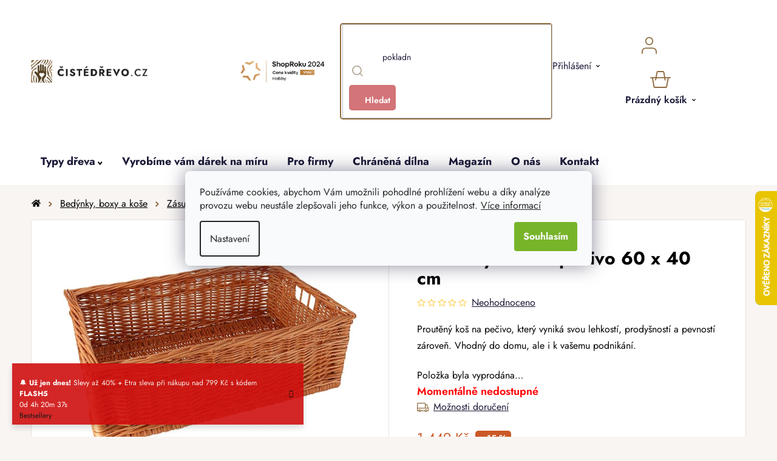

--- FILE ---
content_type: text/html; charset=utf-8
request_url: https://www.cistedrevo.cz/prouteny-kos-na-pecivo-60-x-40-cm/
body_size: 43049
content:
<!doctype html><html lang="cs" dir="ltr" class="header-background-light external-fonts-loaded"><head><meta charset="utf-8" /><meta name="viewport" content="width=device-width,initial-scale=1" /><title>Proutěný koš na pečivo 60 x 40 cm | ČistéDřevo.cz</title><link rel="preconnect" href="https://cdn.myshoptet.com" /><link rel="dns-prefetch" href="https://cdn.myshoptet.com" /><link rel="preload" href="https://cdn.myshoptet.com/prj/dist/master/cms/libs/jquery/jquery-1.11.3.min.js" as="script" /><link href="https://cdn.myshoptet.com/prj/dist/master/cms/templates/frontend_templates/shared/css/font-face/nunito.css" rel="stylesheet"><link href="https://cdn.myshoptet.com/prj/dist/master/shop/dist/font-shoptet-13.css.3c47e30adfa2e9e2683b.css" rel="stylesheet"><script>
dataLayer = [];
dataLayer.push({'shoptet' : {
    "pageId": 1152,
    "pageType": "productDetail",
    "currency": "CZK",
    "currencyInfo": {
        "decimalSeparator": ",",
        "exchangeRate": 1,
        "priceDecimalPlaces": 0,
        "symbol": "K\u010d",
        "symbolLeft": 0,
        "thousandSeparator": " "
    },
    "language": "cs",
    "projectId": 550858,
    "product": {
        "id": 1914,
        "guid": "eeea8eda-77a6-11ed-b29b-ecf4bbcda94d",
        "hasVariants": false,
        "codes": [
            {
                "code": "PR055"
            }
        ],
        "code": "PR055",
        "name": "Prout\u011bn\u00fd ko\u0161 na pe\u010divo 60 x 40 cm",
        "appendix": "",
        "weight": 4.5599999999999996,
        "manufacturer": "\u010cist\u00e9D\u0159evo",
        "manufacturerGuid": "1EF5334DF4CC6C84B5C7DA0BA3DED3EE",
        "currentCategory": "Kategorie | Bed\u00fdnky a boxy ze d\u0159eva a prout\u00ed | Prout\u011bn\u00e9 z\u00e1suvky a \u0161upl\u00edky",
        "currentCategoryGuid": "ef2af600-77a6-11ed-81dc-ecf4bbcda94d",
        "defaultCategory": "Kategorie | Bed\u00fdnky a boxy ze d\u0159eva a prout\u00ed | Prout\u011bn\u00e9 z\u00e1suvky a \u0161upl\u00edky",
        "defaultCategoryGuid": "ef2af600-77a6-11ed-81dc-ecf4bbcda94d",
        "currency": "CZK",
        "priceWithVat": 1231
    },
    "stocks": [
        {
            "id": "ext",
            "title": "Sklad",
            "isDeliveryPoint": 0,
            "visibleOnEshop": 1
        }
    ],
    "cartInfo": {
        "id": null,
        "freeShipping": false,
        "freeShippingFrom": null,
        "leftToFreeGift": {
            "formattedPrice": "0 K\u010d",
            "priceLeft": 0
        },
        "freeGift": false,
        "leftToFreeShipping": {
            "priceLeft": null,
            "dependOnRegion": null,
            "formattedPrice": null
        },
        "discountCoupon": [],
        "getNoBillingShippingPrice": {
            "withoutVat": 0,
            "vat": 0,
            "withVat": 0
        },
        "cartItems": [],
        "taxMode": "ORDINARY"
    },
    "cart": [],
    "customer": {
        "priceRatio": 1,
        "priceListId": 1,
        "groupId": null,
        "registered": false,
        "mainAccount": false
    }
}});
dataLayer.push({'cookie_consent' : {
    "marketing": "denied",
    "analytics": "denied"
}});
document.addEventListener('DOMContentLoaded', function() {
    shoptet.consent.onAccept(function(agreements) {
        if (agreements.length == 0) {
            return;
        }
        dataLayer.push({
            'cookie_consent' : {
                'marketing' : (agreements.includes(shoptet.config.cookiesConsentOptPersonalisation)
                    ? 'granted' : 'denied'),
                'analytics': (agreements.includes(shoptet.config.cookiesConsentOptAnalytics)
                    ? 'granted' : 'denied')
            },
            'event': 'cookie_consent'
        });
    });
});
</script>

<!-- Google Tag Manager -->
<script>(function(w,d,s,l,i){w[l]=w[l]||[];w[l].push({'gtm.start':
new Date().getTime(),event:'gtm.js'});var f=d.getElementsByTagName(s)[0],
j=d.createElement(s),dl=l!='dataLayer'?'&l='+l:'';j.async=true;j.src=
'https://www.googletagmanager.com/gtm.js?id='+i+dl;f.parentNode.insertBefore(j,f);
})(window,document,'script','dataLayer','GTM-5R6TN9J');</script>
<!-- End Google Tag Manager -->

<meta property="og:type" content="website"><meta property="og:site_name" content="cistedrevo.cz"><meta property="og:url" content="https://www.cistedrevo.cz/prouteny-kos-na-pecivo-60-x-40-cm/"><meta property="og:title" content="Proutěný koš na pečivo 60 x 40 cm | ČistéDřevo.cz"><meta name="author" content="ČistéDřevo.cz"><meta name="web_author" content="Shoptet.cz"><meta name="dcterms.rightsHolder" content="www.cistedrevo.cz"><meta name="robots" content="index,follow"><meta property="og:image" content="https://cdn.myshoptet.com/usr/www.cistedrevo.cz/user/shop/big/1914-2_pr055.jpg?674f0528"><meta property="og:description" content="Proutěný koš na pečivo 60 x 40 cm. Proutěný koš na pečivo, který vyniká svou lehkostí, prodyšností a pevností zároveň. Vhodný do domu, ale i k vašemu podnikání."><meta name="description" content="Proutěný koš na pečivo 60 x 40 cm. Proutěný koš na pečivo, který vyniká svou lehkostí, prodyšností a pevností zároveň. Vhodný do domu, ale i k vašemu podnikání."><meta property="product:price:amount" content="1231"><meta property="product:price:currency" content="CZK"><style>:root {--color-primary: #000000;--color-primary-h: 0;--color-primary-s: 0%;--color-primary-l: 0%;--color-primary-hover: #786756;--color-primary-hover-h: 30;--color-primary-hover-s: 17%;--color-primary-hover-l: 40%;--color-secondary: #78B429;--color-secondary-h: 86;--color-secondary-s: 63%;--color-secondary-l: 43%;--color-secondary-hover: #609020;--color-secondary-hover-h: 86;--color-secondary-hover-s: 64%;--color-secondary-hover-l: 35%;--color-tertiary: #8F6B3F;--color-tertiary-h: 33;--color-tertiary-s: 39%;--color-tertiary-l: 40%;--color-tertiary-hover: #F8F5F3;--color-tertiary-hover-h: 24;--color-tertiary-hover-s: 26%;--color-tertiary-hover-l: 96%;--color-header-background: #ffffff;--template-font: "Nunito";--template-headings-font: "Nunito";--header-background-url: url("[data-uri]");--cookies-notice-background: #F8FAFB;--cookies-notice-color: #252525;--cookies-notice-button-hover: #27263f;--cookies-notice-link-hover: #3b3a5f;--templates-update-management-preview-mode-content: "Náhled aktualizací šablony je aktivní pro váš prohlížeč."}</style>
    
    <link href="https://cdn.myshoptet.com/prj/dist/master/shop/dist/main-13.less.96035efb4db1532b3cd7.css" rel="stylesheet" />
            <link href="https://cdn.myshoptet.com/prj/dist/master/shop/dist/mobile-header-v1-13.less.629f2f48911e67d0188c.css" rel="stylesheet" />
    
    <script>var shoptet = shoptet || {};</script>
    <script src="https://cdn.myshoptet.com/prj/dist/master/shop/dist/main-3g-header.js.05f199e7fd2450312de2.js"></script>
<!-- User include --><!-- api 427(81) html code header -->
<link rel="stylesheet" href="https://cdn.myshoptet.com/usr/api2.dklab.cz/user/documents/_doplnky/instagram/550858/3/550858_3.css" type="text/css" /><style>
        :root {
            --dklab-instagram-header-color: #000000;  
            --dklab-instagram-header-background: #DDDDDD;  
            --dklab-instagram-font-weight: 700;
            --dklab-instagram-font-size: 180%;
            --dklab-instagram-logoUrl: url(https://cdn.myshoptet.com/usr/api2.dklab.cz/user/documents/_doplnky/instagram/img/logo-duha.png); 
            --dklab-instagram-logo-size-width: 40px;
            --dklab-instagram-logo-size-height: 40px;                        
            --dklab-instagram-hover-content: 0;                        
            --dklab-instagram-padding: 0px;                        
            --dklab-instagram-border-color: #888888;
            
        }
        </style>
<!-- api 446(100) html code header -->
<link rel="stylesheet" href="https://cdn.myshoptet.com/usr/api2.dklab.cz/user/documents/_doplnky/poznamka/550858/618/550858_618.css" type="text/css" /><style> :root { 
            --dklab-poznamka-color-main: #000000;  
            --dklab-poznamka-color-empty: #A9A9A9;             
            --dklab-poznamka-color-tooltip-background: #000000;             
            --dklab-poznamka-color-tooltip-text: #FFFFFF;             
            --dklab-poznamka-color-cart-message: #000000;             
            --dklab-poznamka-color-cart-message-background: #F7AB31;             
        }
        </style>
<!-- api 498(150) html code header -->
<script async src="https://scripts.luigisbox.tech/LBX-408601.js"></script><meta name="luigisbox-tracker-id" content="336915-408601,cs"/><script type="text/javascript">const isPlpEnabled = sessionStorage.getItem('lbPlpEnabled') === 'true';if (isPlpEnabled) {const style = document.createElement("style");style.type = "text/css";style.id = "lb-plp-style";style.textContent = `body.type-category #content-wrapper,body.type-search #content-wrapper,body.type-category #content,body.type-search #content,body.type-category #content-in,body.type-search #content-in,body.type-category #main-in,body.type-search #main-in {min-height: 100vh;}body.type-category #content-wrapper > *,body.type-search #content-wrapper > *,body.type-category #content > *,body.type-search #content > *,body.type-category #content-in > *,body.type-search #content-in > *,body.type-category #main-in > *,body.type-search #main-in > * {display: none;}`;document.head.appendChild(style);}</script>
<!-- api 709(355) html code header -->
<script>
  const PWJS = {};
</script>

<script src=https://app.productwidgets.cz/pwjs.js></script>



<!-- api 1012(643) html code header -->
<style data-purpose="gopay-hiding-apple-pay">
	div[data-guid="250be4a5-dc59-11ee-b045-a6a65df3d1ca"] {
		display: none
	}
</style>
<!-- api 1415(1030) html code header -->
<script>
    var shoptetakReadingTimeSettings={"descriptionCut":true,"descriptionCutSize":"3"};

    const rootReading = document.documentElement;

    if ( shoptetakReadingTimeSettings.descriptionCut) {
        rootReading.setAttribute("desc-cut", "true");

        if (shoptetakReadingTimeSettings.descriptionCutSize) {
            rootReading.setAttribute("desc-cut-size", shoptetakReadingTimeSettings.descriptionCutSize);
        }
    }
</script>


<!-- service 427(81) html code header -->
<link rel="stylesheet" href="https://cdn.myshoptet.com/usr/api2.dklab.cz/user/documents/_doplnky/instagram/font/instagramplus.css" type="text/css" />

<!-- service 446(100) html code header -->
<style>
@font-face {
    font-family: 'poznamka';
    src:  url('https://cdn.myshoptet.com/usr/api2.dklab.cz/user/documents/_doplnky/poznamka/font/note.eot?v1');
    src:  url('https://cdn.myshoptet.com/usr/api2.dklab.cz/user/documents/_doplnky/poznamka/font/note.eot?v1#iefix') format('embedded-opentype'),
    url('https://cdn.myshoptet.com/usr/api2.dklab.cz/user/documents/_doplnky/poznamka/font/note.ttf?v1') format('truetype'),
    url('https://cdn.myshoptet.com/usr/api2.dklab.cz/user/documents/_doplnky/poznamka/font/note.woff?v1') format('woff'),
    url('https://cdn.myshoptet.com/usr/api2.dklab.cz/user/documents/_doplnky/poznamka/font/note.svg?v1') format('svg');
    font-weight: normal;
    font-style: normal;
}
</style>
<!-- service 619(267) html code header -->
<link href="https://cdn.myshoptet.com/usr/fvstudio.myshoptet.com/user/documents/addons/cartupsell.min.css?24.11.1" rel="stylesheet">
<!-- service 654(301) html code header -->
<!-- Prefetch Pobo Page Builder CDN  -->
<link rel="dns-prefetch" href="https://image.pobo.cz">
<link href="https://cdnjs.cloudflare.com/ajax/libs/lightgallery/2.7.2/css/lightgallery.min.css" rel="stylesheet">
<link href="https://cdnjs.cloudflare.com/ajax/libs/lightgallery/2.7.2/css/lg-thumbnail.min.css" rel="stylesheet">


<!-- © Pobo Page Builder  -->
<script>
 	  window.addEventListener("DOMContentLoaded", function () {
		  var po = document.createElement("script");
		  po.type = "text/javascript";
		  po.async = true;
		  po.dataset.url = "https://www.pobo.cz";
			po.dataset.cdn = "https://image.pobo.space";
      po.dataset.tier = "standard";
      po.fetchpriority = "high";
      po.dataset.key = btoa(window.location.host);
		  po.id = "pobo-asset-url";
      po.platform = "shoptet";
      po.synergy = false;
		  po.src = "https://image.pobo.space/assets/editor.js?v=13";

		  var s = document.getElementsByTagName("script")[0];
		  s.parentNode.insertBefore(po, s);
	  });
</script>





<!-- service 1415(1030) html code header -->
<link rel="stylesheet" href="https://cdn.myshoptet.com/usr/shoptet.tomashlad.eu/user/documents/extras/reading-time/screen.css?v=0010"/>

<style>
.news-item .text .description, .news-item .description {
-webkit-box-orient: vertical;
}
.homepage-blog-wrapper .news-item .reading-time {
display: none;
}
</style>
<!-- service 1539(1149) html code header -->
<link rel="stylesheet" href="https://cdn.myshoptet.com/usr/apollo.jakubtursky.sk/user/documents/assets/contact-form/main.css?v=28">
<!-- service 1908(1473) html code header -->
<script type="text/javascript">
    var eshop = {
        'host': 'www.cistedrevo.cz',
        'projectId': 550858,
        'template': 'Disco',
        'lang': 'cs',
    };
</script>

<link href="https://cdn.myshoptet.com/usr/honzabartos.myshoptet.com/user/documents/style.css?v=292" rel="stylesheet"/>
<script src="https://cdn.myshoptet.com/usr/honzabartos.myshoptet.com/user/documents/script.js?v=298" type="text/javascript"></script>

<style>
.up-callout {
    background-color: rgba(33, 150, 243, 0.1); /* Soft info blue with transparency */
    border: 1px solid rgba(33, 150, 243, 0.3); /* Subtle blue border */
    border-radius: 8px; /* Rounded corners */
    padding: 15px 20px; /* Comfortable padding */
    box-shadow: 0 2px 5px rgba(0, 0, 0, 0.1); /* Subtle shadow for depth */
    max-width: 600px; /* Optional: Limits width for readability */
    margin: 20px auto; /* Centers the box with some spacing */
}

.up-callout p {
    margin: 0; /* Removes default paragraph margin */
    color: #333; /* Dark text for contrast */
    font-size: 16px; /* Readable font size */
    line-height: 1.5; /* Improves readability */
}
</style>
<!-- project html code header -->
<link rel="icon" type="image/png" href="/user/documents/upload/favicons/favicon-96x96.png" sizes="96x96" />
<link rel="icon" type="image/svg+xml" href="/user/documents/upload/favicons/favicon.svg" />
<link rel="shortcut icon" href="/user/documents/upload/favicons/favicon.ico" />
<link rel="apple-touch-icon" sizes="180x180" href="/user/documents/upload/favicons/apple-touch-icon.png" />
<meta name="apple-mobile-web-app-title" content="ČistéDřevo.cz" />

<link href="/user/documents/upload/assets/fonts/stylesheet.min.css?v=1.52&v=" rel="stylesheet" />
<link href="/user/documents/upload/assets/fonts/jost.css?v=1.52&v=" rel="stylesheet" />
<link href="https://api.fv-studio.cz/user/documents/upload/clients/cistedrevo.cz/assets/css/jquery.scrollbar.min.css?v=1.52&v=" rel="stylesheet" />
<link href="https://api.fv-studio.cz/user/documents/upload/clients/cistedrevo.cz/assets/css/fvUpload.min.css?fv-proxy&v=1.80&v=" rel="stylesheet" />
<link href="https://api.fv-studio.cz/user/documents/upload/clients/cistedrevo.cz/assets/css/style.min.css?fv-proxy&v=3.217v=" rel="stylesheet" />

<link href="https://api.fv-studio.cz/user/documents/upload/clients/vit/ciste-drevo/style.css?v=1.60&v=" rel="stylesheet" />

<!-- CJ Affiliate plugin settings -->
<script type='text/javascript' id='cjAffPluginSettingsTag'>
    var cjAffPluginSettings = {
        eid: '1566979',
        tid: '600197665397',
        aid: '441694',
        sd: 'collector.cistedrevo.cz',
        consent: {
            collectionMethod: 'latest',
            optInRequired: true,
            requiredConsentLevel: 'analytics',
        },
        ext: {
            da: {
                pm: '3036938'
            }
        }
    };
</script>

<style>
/*
  .p-detail-tabs-wrapper #tab-content .tab-pane#ratingTab {
    display: none !important;
  }
  
.stars-wrapper{
  display:none!important
}
*/
.shipping-options-popup {
  min-height: 759px;
}
.luigi-ac-footer {
  display: none !important;
}
html {
	overflow-y: scroll;
}
body {
	/*overflow-x: hidden !important;*/
}
</style>

<style>
.shoproku-sticky-widget{
position:fixed;
top:515px;
left:-41px;
z-index:99999
}
.shoproku-sticky-widget:hover{
-webkit-transition:left 0.3s;
transition:left 0.3s;
left:0;
}
@media (max-width:767px){
.shoproku-sticky-widget{
display: none
}
}
</style>

<!-- STRUKTUROVANÁ DATA PRO ZOBRAZENÍ PRODUCT RATING V SERP -->
<script type="application/ld+json">
{
  "@context": "http://schema.org/",
  "@type": "Product",
  "name": "ČistéDřevo.cz",
   "aggregateRating": {
    "@type": "AggregateRating",
    "ratingValue": "4.7",
    "ratingCount": "9234",
    "reviewCount": "9234"
    }
    }
    </script>
    
<script>
// popoup ověření věku
const fvPopupCheckAge = {
	page: "in-darkova-baleni",
  title:"18+<br>Ověření věku",
  text:"Pro zobrazení stránky prosím potvrďte, že splňujete věkovou hranici 18 let a zároveň, že objednané zboží vyzvednete sám nebo tím pověříte jinou osobu starší 18 let.",
  ko: "Zrušit",
  ok: "Souhlasím"
}


// Zde se vytváří odkaz výpisu produktů nad sliderem na titulní stránce
const homePageSliderTitleLinks = [
  {title: "Inspirujte se", link: "/bestseller/"},
  {title: "Chci vidět víc", link: "/zahrada"}
]

// Zde se vytváří seznam kategorií pro magazín
const magazineCategories = [
  { title: "Domů", url: "magazin" },
  { title: "Novinky", url: "magazin-novinky" },
  { title: "Návody", url: "navody" },
  { title: "Tipy na dárky", url: "tipy-na-darky" },
  { title: "Lifestyle", url: "lifestyle" },
  { title: "Rozhovory", url: "rozhovory" },
];

// Zde se vytváří seznam kategorií pro inspirace
const inspirationCategories = [
  { title: "Dětský pokoj", url: "detsky-pokoj" },
  { title: "Kuchyně", url: "kuchyne" },
  { title: "Ložnice", url: "loznice" },
  { title: "Obývací pokoj", url: "obyvaci-pokoj"},
  { title: "Předsíň", url: "predsin"},
  { title: "Zahrada", url: "zahrada"}
];


const brendTexts = {
  language: "cz",
  brandsTitle: "Značky",
  brandsTitleText:
    "Každého dodavatele pro vás vybíráme pečlivě a s důrazem na kvalitu, proto u nás najdete jen omezený počet značek. Ve výběru jsou tradiční místní truhlárny, ale spolupracujeme i s renomovanými výrobci z celé Evropy. Zároveň se můžete těšit i na nové a neokoukané značky, které podtrhnou útulnost vašeho domova.",
};

const forceEngravedProductId = [4335,4341,4338]

</script>
<script src="https://cdn.fvstudio.cz/editor/cistedrevocz/editor.min.js?v=2.38" fetchpriority="high"></script>
<script src="/user/documents/fv-studio/brands_data.js?v=1.03&v="></script>
<!--script src="/user/documents/upload/assets/js/quick-design.js?v=2.096" fetchpriority="high"></script-->

<script src="https://fvstudio.myshoptet.com/user/documents/addons/shop-editor/550858.cs.js?v=1.038"></script>

<style>
:root {
/* Nastavenie štýlov, farieb*/
--contact-form-border-radius: 10px;
--contact-form-BG: black;
--contact-form-BG-hover: #1B211A;
--contact-form-title-color: white;
--contact-form-text-color: white;
--contact-form-link-color: white;
--contact-form-icon-color: white;
--contact-form-border-color: black;
}

/* Hotfix Luigi */
aside.sidebar + #lb-recommend-element-category {
	display: none;
}
</style>

<style>
/* Barva pozadí lišty*/
    .site-msg {
        background-color: #CF0F0F !important; /* barva pozadí */
        color: #ffffff !important; /* barva textu */
    }

    .site-msg .text {
        color: #ffffff !important; /* barva textu */
    }

    .site-msg::before {
        background-color: #CF0F0F !important; /* barva pozadí */
    }
</style>

<script>
// Nastavení hodnot pro gravír
window['gravirCustomIdText'] = [2523, 8068, 8794];
window['gravirCustomIdImage'] = [2526, 7322, 7325, 8800];
</script>

<!-- /User include --><link rel="canonical" href="https://www.cistedrevo.cz/prouteny-kos-na-pecivo-60-x-40-cm/" />    <script>
        var _hwq = _hwq || [];
        _hwq.push(['setKey', '6EB1683F068A7369BFB5BF9874EE03F5']);
        _hwq.push(['setTopPos', '250']);
        _hwq.push(['showWidget', '22']);
        (function() {
            var ho = document.createElement('script');
            ho.src = 'https://cz.im9.cz/direct/i/gjs.php?n=wdgt&sak=6EB1683F068A7369BFB5BF9874EE03F5';
            var s = document.getElementsByTagName('script')[0]; s.parentNode.insertBefore(ho, s);
        })();
    </script>
    <!-- Global site tag (gtag.js) - Google Analytics -->
    <script async src="https://www.googletagmanager.com/gtag/js?id=G-LQGT08K29J"></script>
    <script>
        
        window.dataLayer = window.dataLayer || [];
        function gtag(){dataLayer.push(arguments);}
        

                    console.debug('default consent data');

            gtag('consent', 'default', {"ad_storage":"denied","analytics_storage":"denied","ad_user_data":"denied","ad_personalization":"denied","wait_for_update":500});
            dataLayer.push({
                'event': 'default_consent'
            });
        
        gtag('js', new Date());

                gtag('config', 'UA-55180701-1', { 'groups': "UA" });
        
                gtag('config', 'G-LQGT08K29J', {"groups":"GA4","send_page_view":false,"content_group":"productDetail","currency":"CZK","page_language":"cs"});
        
                gtag('config', 'AW-964432119', {"allow_enhanced_conversions":true});
        
        
        
        
        
                    gtag('event', 'page_view', {"send_to":"GA4","page_language":"cs","content_group":"productDetail","currency":"CZK"});
        
                gtag('set', 'currency', 'CZK');

        gtag('event', 'view_item', {
            "send_to": "UA",
            "items": [
                {
                    "id": "PR055",
                    "name": "Prout\u011bn\u00fd ko\u0161 na pe\u010divo 60 x 40 cm",
                    "category": "Kategorie \/ Bed\u00fdnky a boxy ze d\u0159eva a prout\u00ed \/ Prout\u011bn\u00e9 z\u00e1suvky a \u0161upl\u00edky",
                                        "brand": "\u010cist\u00e9D\u0159evo",
                                                            "price": 1017
                }
            ]
        });
        
        
        
        
        
                    gtag('event', 'view_item', {"send_to":"GA4","page_language":"cs","content_group":"productDetail","value":1017,"currency":"CZK","items":[{"item_id":"PR055","item_name":"Prout\u011bn\u00fd ko\u0161 na pe\u010divo 60 x 40 cm","item_brand":"\u010cist\u00e9D\u0159evo","item_category":"Kategorie","item_category2":"Bed\u00fdnky a boxy ze d\u0159eva a prout\u00ed","item_category3":"Prout\u011bn\u00e9 z\u00e1suvky a \u0161upl\u00edky","price":1017,"quantity":1,"index":0}]});
        
        
        
        
        
        
        
        document.addEventListener('DOMContentLoaded', function() {
            if (typeof shoptet.tracking !== 'undefined') {
                for (var id in shoptet.tracking.bannersList) {
                    gtag('event', 'view_promotion', {
                        "send_to": "UA",
                        "promotions": [
                            {
                                "id": shoptet.tracking.bannersList[id].id,
                                "name": shoptet.tracking.bannersList[id].name,
                                "position": shoptet.tracking.bannersList[id].position
                            }
                        ]
                    });
                }
            }

            shoptet.consent.onAccept(function(agreements) {
                if (agreements.length !== 0) {
                    console.debug('gtag consent accept');
                    var gtagConsentPayload =  {
                        'ad_storage': agreements.includes(shoptet.config.cookiesConsentOptPersonalisation)
                            ? 'granted' : 'denied',
                        'analytics_storage': agreements.includes(shoptet.config.cookiesConsentOptAnalytics)
                            ? 'granted' : 'denied',
                                                                                                'ad_user_data': agreements.includes(shoptet.config.cookiesConsentOptPersonalisation)
                            ? 'granted' : 'denied',
                        'ad_personalization': agreements.includes(shoptet.config.cookiesConsentOptPersonalisation)
                            ? 'granted' : 'denied',
                        };
                    console.debug('update consent data', gtagConsentPayload);
                    gtag('consent', 'update', gtagConsentPayload);
                    dataLayer.push(
                        { 'event': 'update_consent' }
                    );
                }
            });
        });
    </script>
<script>
    (function(t, r, a, c, k, i, n, g) { t['ROIDataObject'] = k;
    t[k]=t[k]||function(){ (t[k].q=t[k].q||[]).push(arguments) },t[k].c=i;n=r.createElement(a),
    g=r.getElementsByTagName(a)[0];n.async=1;n.src=c;g.parentNode.insertBefore(n,g)
    })(window, document, 'script', '//www.heureka.cz/ocm/sdk.js?source=shoptet&version=2&page=product_detail', 'heureka', 'cz');

    heureka('set_user_consent', 0);
</script>
</head><body class="desktop id-1152 in-zasuvky template-13 type-product type-detail one-column-body columns-4 smart-labels-active ums_forms_redesign--off ums_a11y_category_page--on ums_discussion_rating_forms--off ums_flags_display_unification--on ums_a11y_login--off mobile-header-version-1"><noscript>
    <style>
        #header {
            padding-top: 0;
            position: relative !important;
            top: 0;
        }
        .header-navigation {
            position: relative !important;
        }
        .overall-wrapper {
            margin: 0 !important;
        }
        body:not(.ready) {
            visibility: visible !important;
        }
    </style>
    <div class="no-javascript">
        <div class="no-javascript__title">Musíte změnit nastavení vašeho prohlížeče</div>
        <div class="no-javascript__text">Podívejte se na: <a href="https://www.google.com/support/bin/answer.py?answer=23852">Jak povolit JavaScript ve vašem prohlížeči</a>.</div>
        <div class="no-javascript__text">Pokud používáte software na blokování reklam, může být nutné povolit JavaScript z této stránky.</div>
        <div class="no-javascript__text">Děkujeme.</div>
    </div>
</noscript>

        <div id="fb-root"></div>
        <script>
            window.fbAsyncInit = function() {
                FB.init({
//                    appId            : 'your-app-id',
                    autoLogAppEvents : true,
                    xfbml            : true,
                    version          : 'v19.0'
                });
            };
        </script>
        <script async defer crossorigin="anonymous" src="https://connect.facebook.net/cs_CZ/sdk.js"></script>
<!-- Google Tag Manager (noscript) -->
<noscript><iframe src="https://www.googletagmanager.com/ns.html?id=GTM-5R6TN9J"
height="0" width="0" style="display:none;visibility:hidden"></iframe></noscript>
<!-- End Google Tag Manager (noscript) -->

    <div class="siteCookies siteCookies--center siteCookies--light js-siteCookies" role="dialog" data-testid="cookiesPopup" data-nosnippet>
        <div class="siteCookies__form">
            <div class="siteCookies__content">
                <div class="siteCookies__text">
                    Používáme cookies, abychom Vám umožnili pohodlné prohlížení webu a díky analýze provozu webu neustále zlepšovali jeho funkce, výkon a použitelnost. <a href="/podminky-ochrany-osobnich-udaju/" target="_blank" rel="noopener noreferrer">Více informací</a>
                </div>
                <p class="siteCookies__links">
                    <button class="siteCookies__link js-cookies-settings" aria-label="Nastavení cookies" data-testid="cookiesSettings">Nastavení</button>
                </p>
            </div>
            <div class="siteCookies__buttonWrap">
                                <button class="siteCookies__button js-cookiesConsentSubmit" value="all" aria-label="Přijmout cookies" data-testid="buttonCookiesAccept">Souhlasím</button>
            </div>
        </div>
        <script>
            document.addEventListener("DOMContentLoaded", () => {
                const siteCookies = document.querySelector('.js-siteCookies');
                document.addEventListener("scroll", shoptet.common.throttle(() => {
                    const st = document.documentElement.scrollTop;
                    if (st > 1) {
                        siteCookies.classList.add('siteCookies--scrolled');
                    } else {
                        siteCookies.classList.remove('siteCookies--scrolled');
                    }
                }, 100));
            });
        </script>
    </div>
<a href="#content" class="skip-link sr-only">Přejít na obsah</a><div class="overall-wrapper"><div class="site-msg information"><div class="container"><div class="text">&nbsp;</div><div class="close js-close-information-msg"></div></div></div><div class="user-action"><div class="container"><div class="user-action-in"><div class="user-action-login popup-widget login-widget"><div class="popup-widget-inner"><h2 id="loginHeading">Přihlášení k vašemu účtu</h2><div id="customerLogin"><form action="/action/Customer/Login/" method="post" id="formLoginIncluded" class="csrf-enabled formLogin" data-testid="formLogin"><input type="hidden" name="referer" value="" /><div class="form-group"><div class="input-wrapper email js-validated-element-wrapper no-label"><input type="email" name="email" class="form-control" autofocus placeholder="E-mailová adresa (např. jan@novak.cz)" data-testid="inputEmail" autocomplete="email" required /></div></div><div class="form-group"><div class="input-wrapper password js-validated-element-wrapper no-label"><input type="password" name="password" class="form-control" placeholder="Heslo" data-testid="inputPassword" autocomplete="current-password" required /><span class="no-display">Nemůžete vyplnit toto pole</span><input type="text" name="surname" value="" class="no-display" /></div></div><div class="form-group"><div class="login-wrapper"><button type="submit" class="btn btn-secondary btn-text btn-login" data-testid="buttonSubmit">Přihlásit se</button><div class="password-helper"><a href="/registrace/" data-testid="signup" rel="nofollow">Nová registrace</a><a href="/klient/zapomenute-heslo/" rel="nofollow">Zapomenuté heslo</a></div></div></div><div class="social-login-buttons"><div class="social-login-buttons-divider"><span>nebo</span></div><div class="form-group"><a href="/action/Social/login/?provider=Facebook" class="login-btn facebook" rel="nofollow"><span class="login-facebook-icon"></span><strong>Přihlásit se přes Facebook</strong></a></div><div class="form-group"><a href="/action/Social/login/?provider=Google" class="login-btn google" rel="nofollow"><span class="login-google-icon"></span><strong>Přihlásit se přes Google</strong></a></div></div></form>
</div></div></div>
    <div id="cart-widget" class="user-action-cart popup-widget cart-widget loader-wrapper" data-testid="popupCartWidget" role="dialog" aria-hidden="true">
        <div class="popup-widget-inner cart-widget-inner place-cart-here">
            <div class="loader-overlay">
                <div class="loader"></div>
            </div>
        </div>
    </div>
</div>
</div></div><div class="top-navigation-bar" data-testid="topNavigationBar">

    <div class="container">

                            <div class="top-navigation-menu">
                <ul class="top-navigation-bar-menu">
                                            <li class="top-navigation-menu-item-39">
                            <a href="/obchodni-podminky/" title="Obchodní podmínky">Obchodní podmínky</a>
                        </li>
                                            <li class="top-navigation-menu-item-691">
                            <a href="/ochrana-osobnich-udaju-gdpr/" title="Ochrana osobních údajů">Ochrana osobních údajů</a>
                        </li>
                                    </ul>
                <div class="top-navigation-menu-trigger">Více</div>
                <ul class="top-navigation-bar-menu-helper"></ul>
            </div>
        
        <div class="top-navigation-tools">
                        <a href="/login/?backTo=%2Fprouteny-kos-na-pecivo-60-x-40-cm%2F" class="top-nav-button top-nav-button-login primary login toggle-window" data-target="login" data-testid="signin" rel="nofollow"><span>Přihlášení</span></a>
    <a href="/registrace/" class="top-nav-button top-nav-button-register" data-testid="headerSignup">Registrace</a>
        </div>

    </div>

</div>
<header id="header">
        <div class="header-top">
            <div class="container navigation-wrapper header-top-wrapper">
                <div class="site-name"><a href="/" data-testid="linkWebsiteLogo"><img src="https://cdn.myshoptet.com/usr/www.cistedrevo.cz/user/logos/cz_corner.png" alt="ČistéDřevo.cz" fetchpriority="low" /></a></div>                <div class="search" itemscope itemtype="https://schema.org/WebSite">
                    <meta itemprop="headline" content="Proutěné zásuvky a šuplíky"/><meta itemprop="url" content="https://www.cistedrevo.cz"/><meta itemprop="text" content="Proutěný koš na pečivo 60 x 40 cm. Proutěný koš na pečivo, který vyniká svou lehkostí, prodyšností a pevností zároveň. Vhodný do domu, ale i k vašemu podnikání."/>                    <form action="/action/ProductSearch/prepareString/" method="post"
    id="formSearchForm" class="search-form compact-form js-search-main"
    itemprop="potentialAction" itemscope itemtype="https://schema.org/SearchAction" data-testid="searchForm">
    <fieldset>
        <meta itemprop="target"
            content="https://www.cistedrevo.cz/vyhledavani/?string={string}"/>
        <input type="hidden" name="language" value="cs"/>
        
            
    <span class="search-input-icon" aria-hidden="true"></span>

<input
    type="search"
    name="string"
        class="query-input form-control search-input js-search-input"
    placeholder="Napište, co hledáte"
    autocomplete="off"
    required
    itemprop="query-input"
    aria-label="Vyhledávání"
    data-testid="searchInput"
>
            <button type="submit" class="btn btn-default search-button" data-testid="searchBtn">Hledat</button>
        
    </fieldset>
</form>
                </div>
                <div class="navigation-buttons">
                    <a href="#" class="toggle-window" data-target="search" data-testid="linkSearchIcon"><span class="sr-only">Hledat</span></a>
                        
    <a href="/kosik/" class="btn btn-icon toggle-window cart-count" data-target="cart" data-hover="true" data-redirect="true" data-testid="headerCart" rel="nofollow" aria-haspopup="dialog" aria-expanded="false" aria-controls="cart-widget">
        
                <span class="sr-only">Košík</span>
        
            <span class="cart-price visible-lg-inline-block" data-testid="headerCartPrice">
                                    Prázdný košík                            </span>
        
    
            </a>
                    <a href="#" class="toggle-window" data-target="navigation" data-testid="hamburgerMenu"></a>
                </div>
            </div>
        </div>
        <div class="header-bottom">
            <div class="container navigation-wrapper header-bottom-wrapper js-navigation-container">
                <nav id="navigation" aria-label="Hlavní menu" data-collapsible="true"><div class="navigation-in menu"><ul class="menu-level-1" role="menubar" data-testid="headerMenuItems"><li class="menu-item-4986 ext" role="none"><a href="/nabidka/" data-testid="headerMenuItem" role="menuitem" aria-haspopup="true" aria-expanded="false"><b>Kategorie</b><span class="submenu-arrow"></span></a><ul class="menu-level-2" aria-label="Kategorie" tabindex="-1" role="menu"><li class="menu-item-6222" role="none"><a href="/akce/" class="menu-image" data-testid="headerMenuItem" tabindex="-1" aria-hidden="true"><img src="data:image/svg+xml,%3Csvg%20width%3D%22140%22%20height%3D%22100%22%20xmlns%3D%22http%3A%2F%2Fwww.w3.org%2F2000%2Fsvg%22%3E%3C%2Fsvg%3E" alt="" aria-hidden="true" width="140" height="100"  data-src="https://cdn.myshoptet.com/usr/www.cistedrevo.cz/user/categories/thumb/dreveny-box-do-kallax-regalu-1000x665-1.jpg" fetchpriority="low" /></a><div><a href="/akce/" data-testid="headerMenuItem" role="menuitem"><span>Akce</span></a>
                        </div></li><li class="menu-item-4869 has-third-level" role="none"><a href="/originalni-darky-drevo-vanoce/" class="menu-image" data-testid="headerMenuItem" tabindex="-1" aria-hidden="true"><img src="data:image/svg+xml,%3Csvg%20width%3D%22140%22%20height%3D%22100%22%20xmlns%3D%22http%3A%2F%2Fwww.w3.org%2F2000%2Fsvg%22%3E%3C%2Fsvg%3E" alt="" aria-hidden="true" width="140" height="100"  data-src="https://cdn.myshoptet.com/usr/www.cistedrevo.cz/user/categories/thumb/adventn___kalend_____1-1000x665.jpg" fetchpriority="low" /></a><div><a href="/originalni-darky-drevo-vanoce/" data-testid="headerMenuItem" role="menuitem"><span>Povánoční výprodej</span></a>
                                                    <ul class="menu-level-3" role="menu">
                                                                    <li class="menu-item-4872" role="none">
                                        <a href="/vanocni-darky-pro-zenu/" data-testid="headerMenuItem" role="menuitem">
                                            Pro ženu</a>,                                    </li>
                                                                    <li class="menu-item-4875" role="none">
                                        <a href="/vanocni-darky-pro-muze/" data-testid="headerMenuItem" role="menuitem">
                                            Pro muže</a>,                                    </li>
                                                                    <li class="menu-item-4878" role="none">
                                        <a href="/vanocni-darky-pro-babicku/" data-testid="headerMenuItem" role="menuitem">
                                            Pro babičku</a>,                                    </li>
                                                                    <li class="menu-item-4881" role="none">
                                        <a href="/vanocni-darky-pro-dedu/" data-testid="headerMenuItem" role="menuitem">
                                            Pro dědu</a>,                                    </li>
                                                                    <li class="menu-item-4884" role="none">
                                        <a href="/vanocni-darky-pro-holku/" data-testid="headerMenuItem" role="menuitem">
                                            Pro holku</a>,                                    </li>
                                                                    <li class="menu-item-4887" role="none">
                                        <a href="/vanocni-darky-pro-kluka/" data-testid="headerMenuItem" role="menuitem">
                                            Pro kluka</a>,                                    </li>
                                                                    <li class="menu-item-4890" role="none">
                                        <a href="/vanocni-darky-pro-zvirata/" data-testid="headerMenuItem" role="menuitem">
                                            Pro zvířata</a>,                                    </li>
                                                                    <li class="menu-item-4893" role="none">
                                        <a href="/vanocni-darkove-poukazy/" data-testid="headerMenuItem" role="menuitem">
                                            Vánoční poukazy</a>,                                    </li>
                                                                    <li class="menu-item-4899" role="none">
                                        <a href="/betlemy-ze-dreva/" data-testid="headerMenuItem" role="menuitem">
                                            Betlémy ze dřeva</a>,                                    </li>
                                                                    <li class="menu-item-4896" role="none">
                                        <a href="/adventni-vence/" data-testid="headerMenuItem" role="menuitem">
                                            Věnce a kalendáře</a>,                                    </li>
                                                                    <li class="menu-item-4902" role="none">
                                        <a href="/vanocni-ozdoby/" data-testid="headerMenuItem" role="menuitem">
                                            Vánoční ozdoby</a>,                                    </li>
                                                                    <li class="menu-item-4905" role="none">
                                        <a href="/sanky/" data-testid="headerMenuItem" role="menuitem">
                                            Dřevěné sáňky</a>,                                    </li>
                                                                    <li class="menu-item-4908" role="none">
                                        <a href="/darkove-balicky/" data-testid="headerMenuItem" role="menuitem">
                                            Dárkové balíčky</a>,                                    </li>
                                                                    <li class="menu-item-4911" role="none">
                                        <a href="/baleni-darku/" data-testid="headerMenuItem" role="menuitem">
                                            Balení dárků</a>,                                    </li>
                                                                    <li class="menu-item-4914" role="none">
                                        <a href="/vanocni-peceni/" data-testid="headerMenuItem" role="menuitem">
                                            Vánoční pečení</a>,                                    </li>
                                                                    <li class="menu-item-4917" role="none">
                                        <a href="/vanocni-stolovani/" data-testid="headerMenuItem" role="menuitem">
                                            Vánoční stolování</a>                                    </li>
                                                            </ul>
                        </div></li><li class="menu-item-6677 has-third-level" role="none"><a href="/personalizovane-darky/" class="menu-image" data-testid="headerMenuItem" tabindex="-1" aria-hidden="true"><img src="data:image/svg+xml,%3Csvg%20width%3D%22140%22%20height%3D%22100%22%20xmlns%3D%22http%3A%2F%2Fwww.w3.org%2F2000%2Fsvg%22%3E%3C%2Fsvg%3E" alt="" aria-hidden="true" width="140" height="100"  data-src="https://cdn.myshoptet.com/usr/www.cistedrevo.cz/user/categories/thumb/personalizovane-darky-obr.jpg" fetchpriority="low" /></a><div><a href="/personalizovane-darky/" data-testid="headerMenuItem" role="menuitem"><span>Personalizované dárky</span></a>
                                                    <ul class="menu-level-3" role="menu">
                                                                    <li class="menu-item-6689" role="none">
                                        <a href="/drobnosti-pro-deti/" data-testid="headerMenuItem" role="menuitem">
                                            Drobnosti pro děti</a>,                                    </li>
                                                                    <li class="menu-item-6683" role="none">
                                        <a href="/fotoramecky-na-miru/" data-testid="headerMenuItem" role="menuitem">
                                            Rámečky  se jménem na míru</a>,                                    </li>
                                                                    <li class="menu-item-6686" role="none">
                                        <a href="/fotodarky/" data-testid="headerMenuItem" role="menuitem">
                                            Fotodárky na míru z vlastních fotek</a>,                                    </li>
                                                                    <li class="menu-item-6387" role="none">
                                        <a href="/drzaky-vesaky-na-medaile/" data-testid="headerMenuItem" role="menuitem">
                                            Držáky a věšáky na medaile</a>,                                    </li>
                                                                    <li class="menu-item-6799" role="none">
                                        <a href="/fotografie-na-akrylovem-skle/" data-testid="headerMenuItem" role="menuitem">
                                            Fotoskla na míru</a>,                                    </li>
                                                                    <li class="menu-item-6673" role="none">
                                        <a href="/personalizovane-led-lampy/" data-testid="headerMenuItem" role="menuitem">
                                            LED lampičky</a>,                                    </li>
                                                                    <li class="menu-item-6670" role="none">
                                        <a href="/drevene-obalky-na-penize/" data-testid="headerMenuItem" role="menuitem">
                                            Obálky na peníze</a>,                                    </li>
                                                                    <li class="menu-item-1263" role="none">
                                        <a href="/pohary-a-medaile/" data-testid="headerMenuItem" role="menuitem">
                                            Poháry a medaile</a>,                                    </li>
                                                                    <li class="menu-item-6610" role="none">
                                        <a href="/detske-nastenne-lampicky/" data-testid="headerMenuItem" role="menuitem">
                                            Dřevěné lampičky</a>,                                    </li>
                                                                    <li class="menu-item-6692" role="none">
                                        <a href="/alba-bloky-na-miru/" data-testid="headerMenuItem" role="menuitem">
                                            Alba a bloky na míru</a>,                                    </li>
                                                                    <li class="menu-item-6871" role="none">
                                        <a href="/darkova-prkenka-s-gravirovanim/" data-testid="headerMenuItem" role="menuitem">
                                            Dárková prkénka</a>,                                    </li>
                                                                    <li class="menu-item-6680" role="none">
                                        <a href="/nevkladat-zbozi-seo-drevena-darkova-baleni/" data-testid="headerMenuItem" role="menuitem">
                                            Dárková balení</a>,                                    </li>
                                                                    <li class="menu-item-6874" role="none">
                                        <a href="/nejprodavanejsi-personalizovane-darky/" data-testid="headerMenuItem" role="menuitem">
                                            Nej-prodávanější dárky</a>,                                    </li>
                                                                    <li class="menu-item-7006" role="none">
                                        <a href="/houbarske-noze/" data-testid="headerMenuItem" role="menuitem">
                                            Houbařské nože</a>,                                    </li>
                                                                    <li class="menu-item-6372" role="none">
                                        <a href="/podle-urceni-pro-koho-na-miru/" data-testid="headerMenuItem" role="menuitem">
                                            Podle určení pro koho</a>                                    </li>
                                                            </ul>
                        </div></li><li class="menu-item-861 has-third-level" role="none"><a href="/zahradni-doplnky/" class="menu-image" data-testid="headerMenuItem" tabindex="-1" aria-hidden="true"><img src="data:image/svg+xml,%3Csvg%20width%3D%22140%22%20height%3D%22100%22%20xmlns%3D%22http%3A%2F%2Fwww.w3.org%2F2000%2Fsvg%22%3E%3C%2Fsvg%3E" alt="" aria-hidden="true" width="140" height="100"  data-src="https://cdn.myshoptet.com/usr/www.cistedrevo.cz/user/categories/thumb/4293_n-15136-1.jpg" fetchpriority="low" /></a><div><a href="/zahradni-doplnky/" data-testid="headerMenuItem" role="menuitem"><span>Zahrada</span></a>
                                                    <ul class="menu-level-3" role="menu">
                                                                    <li class="menu-item-975" role="none">
                                        <a href="/budky-a-krmitka/" data-testid="headerMenuItem" role="menuitem">
                                            Budky a krmítka</a>,                                    </li>
                                                                    <li class="menu-item-6616" role="none">
                                        <a href="/drevena-zahradni-lehatka/" data-testid="headerMenuItem" role="menuitem">
                                            Zahradní lehátka</a>,                                    </li>
                                                                    <li class="menu-item-987" role="none">
                                        <a href="/piskoviste/" data-testid="headerMenuItem" role="menuitem">
                                            Pískoviště</a>,                                    </li>
                                                                    <li class="menu-item-978" role="none">
                                        <a href="/houpacky/" data-testid="headerMenuItem" role="menuitem">
                                            Houpačky a sítě</a>,                                    </li>
                                                                    <li class="menu-item-1086" role="none">
                                        <a href="/zahradni-hry/" data-testid="headerMenuItem" role="menuitem">
                                            Zahradní hry</a>,                                    </li>
                                                                    <li class="menu-item-954" role="none">
                                        <a href="/grilovani/" data-testid="headerMenuItem" role="menuitem">
                                            Grilování</a>,                                    </li>
                                                                    <li class="menu-item-1335" role="none">
                                        <a href="/zahony/" data-testid="headerMenuItem" role="menuitem">
                                            Vyvýšené záhony</a>,                                    </li>
                                                                    <li class="menu-item-864" role="none">
                                        <a href="/truhliky/" data-testid="headerMenuItem" role="menuitem">
                                            Truhlíky</a>,                                    </li>
                                                                    <li class="menu-item-6820" role="none">
                                        <a href="/drevene-kvetinace-a-obaly/" data-testid="headerMenuItem" role="menuitem">
                                            Květináče</a>,                                    </li>
                                                                    <li class="menu-item-6847" role="none">
                                        <a href="/drevene-kompostery/" data-testid="headerMenuItem" role="menuitem">
                                            Kompostéry</a>,                                    </li>
                                                                    <li class="menu-item-6823" role="none">
                                        <a href="/drevene-plotovky/" data-testid="headerMenuItem" role="menuitem">
                                            Plotovky</a>                                    </li>
                                                            </ul>
                        </div></li><li class="menu-item-834 has-third-level" role="none"><a href="/hracky-a-zbozi-pro-deti/" class="menu-image" data-testid="headerMenuItem" tabindex="-1" aria-hidden="true"><img src="data:image/svg+xml,%3Csvg%20width%3D%22140%22%20height%3D%22100%22%20xmlns%3D%22http%3A%2F%2Fwww.w3.org%2F2000%2Fsvg%22%3E%3C%2Fsvg%3E" alt="" aria-hidden="true" width="140" height="100"  data-src="https://cdn.myshoptet.com/usr/www.cistedrevo.cz/user/categories/thumb/detsky-autokaravan-7-1000x665.jpg" fetchpriority="low" /></a><div><a href="/hracky-a-zbozi-pro-deti/" data-testid="headerMenuItem" role="menuitem"><span>Hračky a zboží pro děti</span></a>
                                                    <ul class="menu-level-3" role="menu">
                                                                    <li class="menu-item-837" role="none">
                                        <a href="/pro-holky/" data-testid="headerMenuItem" role="menuitem">
                                            Pro holky</a>,                                    </li>
                                                                    <li class="menu-item-840" role="none">
                                        <a href="/pro-kluky/" data-testid="headerMenuItem" role="menuitem">
                                            Pro kluky</a>,                                    </li>
                                                                    <li class="menu-item-1065" role="none">
                                        <a href="/vzdelavaci/" data-testid="headerMenuItem" role="menuitem">
                                            Vzdělávací</a>,                                    </li>
                                                                    <li class="menu-item-1098" role="none">
                                        <a href="/pro-deti/" data-testid="headerMenuItem" role="menuitem">
                                            Proutěné hračky</a>,                                    </li>
                                                                    <li class="menu-item-1239" role="none">
                                        <a href="/hlavolamy/" data-testid="headerMenuItem" role="menuitem">
                                            Hlavolamy</a>,                                    </li>
                                                                    <li class="menu-item-1089" role="none">
                                        <a href="/drevene-puzzle/" data-testid="headerMenuItem" role="menuitem">
                                            Puzzle</a>,                                    </li>
                                                                    <li class="menu-item-1083" role="none">
                                        <a href="/stolni-hry/" data-testid="headerMenuItem" role="menuitem">
                                            Rodinné hry</a>,                                    </li>
                                                                    <li class="menu-item-1101" role="none">
                                        <a href="/drevene-sachy/" data-testid="headerMenuItem" role="menuitem">
                                            Šachy</a>,                                    </li>
                                                                    <li class="menu-item-6637" role="none">
                                        <a href="/nevkladat-zbozi-seo-detske-stolecky-zidlicky-drevo/" data-testid="headerMenuItem" role="menuitem">
                                            Stolečky a židličky</a>,                                    </li>
                                                                    <li class="menu-item-1080" role="none">
                                        <a href="/drevene-sane/" data-testid="headerMenuItem" role="menuitem">
                                            Sáně</a>                                    </li>
                                                            </ul>
                        </div></li><li class="menu-item-723 has-third-level" role="none"><a href="/kuchynske-potreby/" class="menu-image" data-testid="headerMenuItem" tabindex="-1" aria-hidden="true"><img src="data:image/svg+xml,%3Csvg%20width%3D%22140%22%20height%3D%22100%22%20xmlns%3D%22http%3A%2F%2Fwww.w3.org%2F2000%2Fsvg%22%3E%3C%2Fsvg%3E" alt="" aria-hidden="true" width="140" height="100"  data-src="https://cdn.myshoptet.com/usr/www.cistedrevo.cz/user/categories/thumb/magneticky-dubovy-blok-na-noze-1000x665.jpg" fetchpriority="low" /></a><div><a href="/kuchynske-potreby/" data-testid="headerMenuItem" role="menuitem"><span>Kuchyňské potřeby</span></a>
                                                    <ul class="menu-level-3" role="menu">
                                                                    <li class="menu-item-894" role="none">
                                        <a href="/prkenka-a-krajeci-desky/" data-testid="headerMenuItem" role="menuitem">
                                            Prkénka a krájecí desky</a>,                                    </li>
                                                                    <li class="menu-item-903" role="none">
                                        <a href="/misky-talire-a-korytka/" data-testid="headerMenuItem" role="menuitem">
                                            Nádobí</a>,                                    </li>
                                                                    <li class="menu-item-909" role="none">
                                        <a href="/valy-a-valecky/" data-testid="headerMenuItem" role="menuitem">
                                            Vály a válečky</a>,                                    </li>
                                                                    <li class="menu-item-1113" role="none">
                                        <a href="/gastro-doplnky/" data-testid="headerMenuItem" role="menuitem">
                                            Desky a podložky na menu</a>,                                    </li>
                                                                    <li class="menu-item-915" role="none">
                                        <a href="/korenky-a-dochucovani/" data-testid="headerMenuItem" role="menuitem">
                                            Kořenky a dochucování</a>,                                    </li>
                                                                    <li class="menu-item-969" role="none">
                                        <a href="/podlozky-a-podtacky/" data-testid="headerMenuItem" role="menuitem">
                                            Podložky a podtácky</a>,                                    </li>
                                                                    <li class="menu-item-873" role="none">
                                        <a href="/na-napoje/" data-testid="headerMenuItem" role="menuitem">
                                            Příprava nápojů</a>,                                    </li>
                                                                    <li class="menu-item-990" role="none">
                                        <a href="/pribory/" data-testid="headerMenuItem" role="menuitem">
                                            Příbory</a>,                                    </li>
                                                                    <li class="menu-item-888" role="none">
                                        <a href="/chlebniky/" data-testid="headerMenuItem" role="menuitem">
                                            Chlebníky</a>,                                    </li>
                                                                    <li class="menu-item-726" role="none">
                                        <a href="/podnosy/" data-testid="headerMenuItem" role="menuitem">
                                            Podnosy</a>,                                    </li>
                                                                    <li class="menu-item-1008" role="none">
                                        <a href="/krouhace-a-skrabky/" data-testid="headerMenuItem" role="menuitem">
                                            Krouhače a škrabky</a>,                                    </li>
                                                                    <li class="menu-item-1116" role="none">
                                        <a href="/nosice/" data-testid="headerMenuItem" role="menuitem">
                                            Nosiče</a>,                                    </li>
                                                                    <li class="menu-item-921" role="none">
                                        <a href="/dozy/" data-testid="headerMenuItem" role="menuitem">
                                            Dózy</a>,                                    </li>
                                                                    <li class="menu-item-843" role="none">
                                        <a href="/stojany/" data-testid="headerMenuItem" role="menuitem">
                                            Stojany</a>,                                    </li>
                                                                    <li class="menu-item-891" role="none">
                                        <a href="/darkove-sety/" data-testid="headerMenuItem" role="menuitem">
                                            Dárkové sety</a>,                                    </li>
                                                                    <li class="menu-item-1182" role="none">
                                        <a href="/osatky/" data-testid="headerMenuItem" role="menuitem">
                                            Ošatky</a>,                                    </li>
                                                                    <li class="menu-item-999" role="none">
                                        <a href="/varecky-a-kvedlacky/" data-testid="headerMenuItem" role="menuitem">
                                            Vařečky a kvedlačky</a>,                                    </li>
                                                                    <li class="menu-item-1311" role="none">
                                        <a href="/noze/" data-testid="headerMenuItem" role="menuitem">
                                            Kuchyňské nože</a>,                                    </li>
                                                                    <li class="menu-item-6405" role="none">
                                        <a href="/stojany-bloky-na-noze-magneticke-listy/" data-testid="headerMenuItem" role="menuitem">
                                            Stojany, bloky a magnetické lišty</a>,                                    </li>
                                                                    <li class="menu-item-948" role="none">
                                        <a href="/naberacky/" data-testid="headerMenuItem" role="menuitem">
                                            Naběračky</a>,                                    </li>
                                                                    <li class="menu-item-951" role="none">
                                        <a href="/obracecky/" data-testid="headerMenuItem" role="menuitem">
                                            Obracečky</a>,                                    </li>
                                                                    <li class="menu-item-996" role="none">
                                        <a href="/drevene-maslovacky-a-peroutky/" data-testid="headerMenuItem" role="menuitem">
                                            Mašlovačky</a>,                                    </li>
                                                                    <li class="menu-item-942" role="none">
                                        <a href="/louskacky/" data-testid="headerMenuItem" role="menuitem">
                                            Louskáčky</a>,                                    </li>
                                                                    <li class="menu-item-933" role="none">
                                        <a href="/mlynky/" data-testid="headerMenuItem" role="menuitem">
                                            Mlýnky</a>,                                    </li>
                                                                    <li class="menu-item-963" role="none">
                                        <a href="/palicky-na-maso/" data-testid="headerMenuItem" role="menuitem">
                                            Paličky na maso</a>,                                    </li>
                                                                    <li class="menu-item-6589" role="none">
                                        <a href="/drevene-noze-otviraky-vyvrtky/" data-testid="headerMenuItem" role="menuitem">
                                            Nože, otvíráky a vývrtky</a>,                                    </li>
                                                                    <li class="menu-item-6595" role="none">
                                        <a href="/drevene-sterky-stouchadla/" data-testid="headerMenuItem" role="menuitem">
                                            Stěrky a šťouchadla</a>,                                    </li>
                                                                    <li class="menu-item-6592" role="none">
                                        <a href="/drevena-napichovatka-spejle-paratka/" data-testid="headerMenuItem" role="menuitem">
                                            Napichovátka, špejle a párátka</a>,                                    </li>
                                                                    <li class="menu-item-6598" role="none">
                                        <a href="/kuchynske-vahy/" data-testid="headerMenuItem" role="menuitem">
                                            Kuchyňské váhy</a>                                    </li>
                                                            </ul>
                        </div></li><li class="menu-item-1320 has-third-level" role="none"><a href="/darkova-baleni/" class="menu-image" data-testid="headerMenuItem" tabindex="-1" aria-hidden="true"><img src="data:image/svg+xml,%3Csvg%20width%3D%22140%22%20height%3D%22100%22%20xmlns%3D%22http%3A%2F%2Fwww.w3.org%2F2000%2Fsvg%22%3E%3C%2Fsvg%3E" alt="" aria-hidden="true" width="140" height="100"  data-src="https://cdn.myshoptet.com/usr/www.cistedrevo.cz/user/categories/thumb/53964-6_jack-daniels-honey-3.jpg" fetchpriority="low" /></a><div><a href="/darkova-baleni/" data-testid="headerMenuItem" role="menuitem"><span>Dárková balení</span></a>
                                                    <ul class="menu-level-3" role="menu">
                                                                    <li class="menu-item-6520" role="none">
                                        <a href="/darkove-baleni-krabice-boxy-alkohol/" data-testid="headerMenuItem" role="menuitem">
                                            S alkoholem</a>,                                    </li>
                                                                    <li class="menu-item-6523" role="none">
                                        <a href="/darkove-baleni-krabice-boxy-jidlo/" data-testid="headerMenuItem" role="menuitem">
                                            S jídlem</a>,                                    </li>
                                                                    <li class="menu-item-6526" role="none">
                                        <a href="/darkove-baleni-krabice-boxy-kava/" data-testid="headerMenuItem" role="menuitem">
                                            S kávou</a>,                                    </li>
                                                                    <li class="menu-item-6529" role="none">
                                        <a href="/darkove-baleni-krabice-boxy-muzi/" data-testid="headerMenuItem" role="menuitem">
                                            Pro muže</a>,                                    </li>
                                                                    <li class="menu-item-6532" role="none">
                                        <a href="/darkove-baleni-krabice-boxy-zeny/" data-testid="headerMenuItem" role="menuitem">
                                            Pro ženy</a>                                    </li>
                                                            </ul>
                        </div></li><li class="menu-item-6375 has-third-level" role="none"><a href="/hackovani-a-pleteni/" class="menu-image" data-testid="headerMenuItem" tabindex="-1" aria-hidden="true"><img src="data:image/svg+xml,%3Csvg%20width%3D%22140%22%20height%3D%22100%22%20xmlns%3D%22http%3A%2F%2Fwww.w3.org%2F2000%2Fsvg%22%3E%3C%2Fsvg%3E" alt="" aria-hidden="true" width="140" height="100"  data-src="https://cdn.myshoptet.com/prj/dist/master/cms/templates/frontend_templates/00/img/folder.svg" fetchpriority="low" /></a><div><a href="/hackovani-a-pleteni/" data-testid="headerMenuItem" role="menuitem"><span>Háčkování a pletení</span></a>
                                                    <ul class="menu-level-3" role="menu">
                                                                    <li class="menu-item-6695" role="none">
                                        <a href="/hackovaci-sezonni-dekorace/" data-testid="headerMenuItem" role="menuitem">
                                            Sezónní dekorace</a>,                                    </li>
                                                                    <li class="menu-item-1368" role="none">
                                        <a href="/dna-na-kosiky/" data-testid="headerMenuItem" role="menuitem">
                                            Dna na košíky</a>,                                    </li>
                                                                    <li class="menu-item-6448" role="none">
                                        <a href="/vika-na-kosiky/" data-testid="headerMenuItem" role="menuitem">
                                            Víka na košíky</a>,                                    </li>
                                                                    <li class="menu-item-6450" role="none">
                                        <a href="/podtacky-hackovani/" data-testid="headerMenuItem" role="menuitem">
                                            Podtácky k obháčkování</a>,                                    </li>
                                                                    <li class="menu-item-6393" role="none">
                                        <a href="/vika-na-kapesniky/" data-testid="headerMenuItem" role="menuitem">
                                            Víka na kapesníky</a>,                                    </li>
                                                                    <li class="menu-item-6378" role="none">
                                        <a href="/konstrukce-a-organizery/" data-testid="headerMenuItem" role="menuitem">
                                            Konstrukce a organizéry</a>,                                    </li>
                                                                    <li class="menu-item-6664" role="none">
                                        <a href="/drevene-komponenty-na-hackovane-kabelky/" data-testid="headerMenuItem" role="menuitem">
                                            Komponenty na kabelky</a>,                                    </li>
                                                                    <li class="menu-item-6381" role="none">
                                        <a href="/prize/" data-testid="headerMenuItem" role="menuitem">
                                            Příze pletací a háčkovací</a>,                                    </li>
                                                                    <li class="menu-item-6667" role="none">
                                        <a href="/drevene-knopky-a-madla-na-hackovane-kosiky/" data-testid="headerMenuItem" role="menuitem">
                                            Knopky a madla</a>,                                    </li>
                                                                    <li class="menu-item-6619" role="none">
                                        <a href="/doplnky-hackovani-pleteni/" data-testid="headerMenuItem" role="menuitem">
                                            Doplňky a příslušenství</a>,                                    </li>
                                                                    <li class="menu-item-6698" role="none">
                                        <a href="/hackovaci-sady-pro-zacatecniky/" data-testid="headerMenuItem" role="menuitem">
                                            Háčkovací sady pro začátečníky</a>,                                    </li>
                                                                    <li class="menu-item-6661" role="none">
                                        <a href="/drevene-predlohy-vysivani/" data-testid="headerMenuItem" role="menuitem">
                                            Vyšívání - předlohy</a>,                                    </li>
                                                                    <li class="menu-item-1206" role="none">
                                        <a href="/macrame/" data-testid="headerMenuItem" role="menuitem">
                                            Macramé</a>,                                    </li>
                                                                    <li class="menu-item-1293" role="none">
                                        <a href="/drevene-koralky/" data-testid="headerMenuItem" role="menuitem">
                                            Korálky</a>                                    </li>
                                                            </ul>
                        </div></li><li class="menu-item-765 has-third-level" role="none"><a href="/dekorace/" class="menu-image" data-testid="headerMenuItem" tabindex="-1" aria-hidden="true"><img src="data:image/svg+xml,%3Csvg%20width%3D%22140%22%20height%3D%22100%22%20xmlns%3D%22http%3A%2F%2Fwww.w3.org%2F2000%2Fsvg%22%3E%3C%2Fsvg%3E" alt="" aria-hidden="true" width="140" height="100"  data-src="https://cdn.myshoptet.com/usr/www.cistedrevo.cz/user/categories/thumb/mala-drevena-figurka-ptacka-2-1000x665.jpg" fetchpriority="low" /></a><div><a href="/dekorace/" data-testid="headerMenuItem" role="menuitem"><span>Dekorace</span></a>
                                                    <ul class="menu-level-3" role="menu">
                                                                    <li class="menu-item-1197" role="none">
                                        <a href="/betlemy/" data-testid="headerMenuItem" role="menuitem">
                                            Betlémy</a>,                                    </li>
                                                                    <li class="menu-item-1044" role="none">
                                        <a href="/nastenne-hodiny/" data-testid="headerMenuItem" role="menuitem">
                                            Nástěnné hodiny</a>,                                    </li>
                                                                    <li class="menu-item-6613" role="none">
                                        <a href="/detske-nastenne-hodiny/" data-testid="headerMenuItem" role="menuitem">
                                            Dětské nástěnné hodiny</a>,                                    </li>
                                                                    <li class="menu-item-1005" role="none">
                                        <a href="/fotoramecky/" data-testid="headerMenuItem" role="menuitem">
                                            Fotorámečky</a>,                                    </li>
                                                                    <li class="menu-item-7003" role="none">
                                        <a href="/mechove-obrazy/" data-testid="headerMenuItem" role="menuitem">
                                            Mechové obrazy</a>,                                    </li>
                                                                    <li class="menu-item-1167" role="none">
                                        <a href="/bytove-doplnky/" data-testid="headerMenuItem" role="menuitem">
                                            Bytové doplňky</a>,                                    </li>
                                                                    <li class="menu-item-6601" role="none">
                                        <a href="/drevene-vesaky-klice/" data-testid="headerMenuItem" role="menuitem">
                                            Věšáky na klíče</a>,                                    </li>
                                                                    <li class="menu-item-1128" role="none">
                                        <a href="/drevene-privesky/" data-testid="headerMenuItem" role="menuitem">
                                            Dřevěné přívěsky</a>,                                    </li>
                                                                    <li class="menu-item-1014" role="none">
                                        <a href="/svicny/" data-testid="headerMenuItem" role="menuitem">
                                            Dřevěné svícny a svíčky</a>,                                    </li>
                                                                    <li class="menu-item-1296" role="none">
                                        <a href="/vence/" data-testid="headerMenuItem" role="menuitem">
                                            Věnce</a>                                    </li>
                                                            </ul>
                        </div></li><li class="menu-item-708 has-third-level" role="none"><a href="/ulozne-boxy/" class="menu-image" data-testid="headerMenuItem" tabindex="-1" aria-hidden="true"><img src="data:image/svg+xml,%3Csvg%20width%3D%22140%22%20height%3D%22100%22%20xmlns%3D%22http%3A%2F%2Fwww.w3.org%2F2000%2Fsvg%22%3E%3C%2Fsvg%3E" alt="" aria-hidden="true" width="140" height="100"  data-src="https://cdn.myshoptet.com/usr/www.cistedrevo.cz/user/categories/thumb/drevena-bedynka-44-x-32-x-23-cm-1000x665.jpg" fetchpriority="low" /></a><div><a href="/ulozne-boxy/" data-testid="headerMenuItem" role="menuitem"><span>Bedýnky, boxy a koše</span></a>
                                                    <ul class="menu-level-3" role="menu">
                                                                    <li class="menu-item-711" role="none">
                                        <a href="/bedynky-a-prepravky/" data-testid="headerMenuItem" role="menuitem">
                                            Bedýnky a přepravky</a>,                                    </li>
                                                                    <li class="menu-item-756" role="none">
                                        <a href="/krabicky/" data-testid="headerMenuItem" role="menuitem">
                                            Krabičky</a>,                                    </li>
                                                                    <li class="menu-item-762" role="none">
                                        <a href="/boxy/" data-testid="headerMenuItem" role="menuitem">
                                            Boxy</a>,                                    </li>
                                                                    <li class="menu-item-747" role="none">
                                        <a href="/truhly/" data-testid="headerMenuItem" role="menuitem">
                                            Truhly</a>,                                    </li>
                                                                    <li class="menu-item-792" role="none">
                                        <a href="/skrinky-a-sperkovnice/" data-testid="headerMenuItem" role="menuitem">
                                            Organizéry a šperkovnice</a>,                                    </li>
                                                                    <li class="menu-item-6796" role="none">
                                        <a href="/nevkladat-zbozi-seo-kose-na-drevo-2/" data-testid="headerMenuItem" role="menuitem">
                                            Koše na dříví</a>,                                    </li>
                                                                    <li class="menu-item-1131" role="none">
                                        <a href="/kosiky/" data-testid="headerMenuItem" role="menuitem">
                                            Košíky</a>,                                    </li>
                                                                    <li class="menu-item-1152" role="none">
                                        <a href="/zasuvky/" class="active" data-testid="headerMenuItem" role="menuitem">
                                            Zásuvky</a>,                                    </li>
                                                                    <li class="menu-item-1140" role="none">
                                        <a href="/kose-na-pradlo/" data-testid="headerMenuItem" role="menuitem">
                                            Koše na prádlo</a>                                    </li>
                                                            </ul>
                        </div></li><li class="menu-item-1347" role="none"><a href="/desky-z-preklizky/" class="menu-image" data-testid="headerMenuItem" tabindex="-1" aria-hidden="true"><img src="data:image/svg+xml,%3Csvg%20width%3D%22140%22%20height%3D%22100%22%20xmlns%3D%22http%3A%2F%2Fwww.w3.org%2F2000%2Fsvg%22%3E%3C%2Fsvg%3E" alt="" aria-hidden="true" width="140" height="100"  data-src="https://cdn.myshoptet.com/usr/www.cistedrevo.cz/user/categories/thumb/preklizka-a4-briza-3-mm-1000x665.jpg" fetchpriority="low" /></a><div><a href="/desky-z-preklizky/" data-testid="headerMenuItem" role="menuitem"><span>Desky z překližky</span></a>
                        </div></li><li class="menu-item-717 has-third-level" role="none"><a href="/nabytek/" class="menu-image" data-testid="headerMenuItem" tabindex="-1" aria-hidden="true"><img src="data:image/svg+xml,%3Csvg%20width%3D%22140%22%20height%3D%22100%22%20xmlns%3D%22http%3A%2F%2Fwww.w3.org%2F2000%2Fsvg%22%3E%3C%2Fsvg%3E" alt="" aria-hidden="true" width="140" height="100"  data-src="https://cdn.myshoptet.com/usr/www.cistedrevo.cz/user/categories/thumb/54108-1-1.jpg" fetchpriority="low" /></a><div><a href="/nabytek/" data-testid="headerMenuItem" role="menuitem"><span>Nábytek</span></a>
                                                    <ul class="menu-level-3" role="menu">
                                                                    <li class="menu-item-6649" role="none">
                                        <a href="/drevene-latkove-rosty-do-postele/" data-testid="headerMenuItem" role="menuitem">
                                            Rošty do postele</a>,                                    </li>
                                                                    <li class="menu-item-720" role="none">
                                        <a href="/regaly/" data-testid="headerMenuItem" role="menuitem">
                                            Regály</a>,                                    </li>
                                                                    <li class="menu-item-810" role="none">
                                        <a href="/policky/" data-testid="headerMenuItem" role="menuitem">
                                            Poličky</a>,                                    </li>
                                                                    <li class="menu-item-984" role="none">
                                        <a href="/zidle-a-stoly/" data-testid="headerMenuItem" role="menuitem">
                                            Stoličky</a>,                                    </li>
                                                                    <li class="menu-item-1170" role="none">
                                        <a href="/komody/" data-testid="headerMenuItem" role="menuitem">
                                            Proutěné komody</a>,                                    </li>
                                                                    <li class="menu-item-804" role="none">
                                        <a href="/botniky/" data-testid="headerMenuItem" role="menuitem">
                                            Botníky</a>,                                    </li>
                                                                    <li class="menu-item-6604" role="none">
                                        <a href="/drevene-vesaky-obleceni/" data-testid="headerMenuItem" role="menuitem">
                                            Věšáky na oblečení</a>,                                    </li>
                                                                    <li class="menu-item-1026" role="none">
                                        <a href="/detsky-nabytek/" data-testid="headerMenuItem" role="menuitem">
                                            Dětský nábytek</a>,                                    </li>
                                                                    <li class="menu-item-798" role="none">
                                        <a href="/nabytek-z-bedynek/" data-testid="headerMenuItem" role="menuitem">
                                            Nábytek z bedýnek</a>,                                    </li>
                                                                    <li class="menu-item-3090" role="none">
                                        <a href="/pro-zvirata/" data-testid="headerMenuItem" role="menuitem">
                                            Proutěné pelechy a doplňky</a>                                    </li>
                                                            </ul>
                        </div></li><li class="menu-item-1125 has-third-level" role="none"><a href="/modni-doplnky/" class="menu-image" data-testid="headerMenuItem" tabindex="-1" aria-hidden="true"><img src="data:image/svg+xml,%3Csvg%20width%3D%22140%22%20height%3D%22100%22%20xmlns%3D%22http%3A%2F%2Fwww.w3.org%2F2000%2Fsvg%22%3E%3C%2Fsvg%3E" alt="" aria-hidden="true" width="140" height="100"  data-src="https://cdn.myshoptet.com/usr/www.cistedrevo.cz/user/categories/thumb/__et__zek_m__s____ek_3-1000x665.jpg" fetchpriority="low" /></a><div><a href="/modni-doplnky/" data-testid="headerMenuItem" role="menuitem"><span>Móda</span></a>
                                                    <ul class="menu-level-3" role="menu">
                                                                    <li class="menu-item-1386" role="none">
                                        <a href="/broze/" data-testid="headerMenuItem" role="menuitem">
                                            Brože</a>,                                    </li>
                                                                    <li class="menu-item-1356" role="none">
                                        <a href="/hodinky/" data-testid="headerMenuItem" role="menuitem">
                                            Hodinky</a>,                                    </li>
                                                                    <li class="menu-item-1215" role="none">
                                        <a href="/motylci/" data-testid="headerMenuItem" role="menuitem">
                                            Motýlci</a>,                                    </li>
                                                                    <li class="menu-item-1212" role="none">
                                        <a href="/drevene-naramky/" data-testid="headerMenuItem" role="menuitem">
                                            Dřevěné náramky</a>,                                    </li>
                                                                    <li class="menu-item-1389" role="none">
                                        <a href="/drevene-nausnice/" data-testid="headerMenuItem" role="menuitem">
                                            Dřevěné náušnice</a>,                                    </li>
                                                                    <li class="menu-item-1317" role="none">
                                        <a href="/slunecni-bryle/" data-testid="headerMenuItem" role="menuitem">
                                            Sluneční brýle</a>,                                    </li>
                                                                    <li class="menu-item-1332" role="none">
                                        <a href="/nakupni-tasky/" data-testid="headerMenuItem" role="menuitem">
                                            Nákupní tašky</a>                                    </li>
                                                            </ul>
                        </div></li><li class="menu-item-768 has-third-level" role="none"><a href="/na-svatbu/" class="menu-image" data-testid="headerMenuItem" tabindex="-1" aria-hidden="true"><img src="data:image/svg+xml,%3Csvg%20width%3D%22140%22%20height%3D%22100%22%20xmlns%3D%22http%3A%2F%2Fwww.w3.org%2F2000%2Fsvg%22%3E%3C%2Fsvg%3E" alt="" aria-hidden="true" width="140" height="100"  data-src="https://cdn.myshoptet.com/usr/www.cistedrevo.cz/user/categories/thumb/dreveny-svatebni-fotoramecek-s-datumem-a-jmenem-10x15-cm-new-1000x665.jpg" fetchpriority="low" /></a><div><a href="/na-svatbu/" data-testid="headerMenuItem" role="menuitem"><span>Svatba</span></a>
                                                    <ul class="menu-level-3" role="menu">
                                                                    <li class="menu-item-1017" role="none">
                                        <a href="/dekorace-na-svatbu/" data-testid="headerMenuItem" role="menuitem">
                                            Dekorace na stůl</a>,                                    </li>
                                                                    <li class="menu-item-846" role="none">
                                        <a href="/podlozky-na-prstynky/" data-testid="headerMenuItem" role="menuitem">
                                            Podložky a krabičky na prsteny</a>,                                    </li>
                                                                    <li class="menu-item-1194" role="none">
                                        <a href="/svatebni-cedule/" data-testid="headerMenuItem" role="menuitem">
                                            Svatební cedule</a>,                                    </li>
                                                                    <li class="menu-item-1344" role="none">
                                        <a href="/svatebni-fotoalba/" data-testid="headerMenuItem" role="menuitem">
                                            Svatební fotoalba</a>,                                    </li>
                                                                    <li class="menu-item-1230" role="none">
                                        <a href="/svatebni-prani-a-pozvanky/" data-testid="headerMenuItem" role="menuitem">
                                            Svatební přání a oznámení</a>,                                    </li>
                                                                    <li class="menu-item-771" role="none">
                                        <a href="/svatebni-boxy-a-krabicky/" data-testid="headerMenuItem" role="menuitem">
                                            Svatební boxy a krabičky</a>                                    </li>
                                                            </ul>
                        </div></li><li class="menu-item-735 has-third-level" role="none"><a href="/podle-mistnosti/" class="menu-image" data-testid="headerMenuItem" tabindex="-1" aria-hidden="true"><img src="data:image/svg+xml,%3Csvg%20width%3D%22140%22%20height%3D%22100%22%20xmlns%3D%22http%3A%2F%2Fwww.w3.org%2F2000%2Fsvg%22%3E%3C%2Fsvg%3E" alt="" aria-hidden="true" width="140" height="100"  data-src="https://cdn.myshoptet.com/usr/www.cistedrevo.cz/user/categories/thumb/cz225_1-1000x665.jpg" fetchpriority="low" /></a><div><a href="/podle-mistnosti/" data-testid="headerMenuItem" role="menuitem"><span>Místnosti</span></a>
                                                    <ul class="menu-level-3" role="menu">
                                                                    <li class="menu-item-744" role="none">
                                        <a href="/na-balkon/" data-testid="headerMenuItem" role="menuitem">
                                            Balkon a terasa</a>,                                    </li>
                                                                    <li class="menu-item-738" role="none">
                                        <a href="/kancelar/" data-testid="headerMenuItem" role="menuitem">
                                            Kancelář</a>,                                    </li>
                                                                    <li class="menu-item-816" role="none">
                                        <a href="/koupelna-2/" data-testid="headerMenuItem" role="menuitem">
                                            Koupelna</a>,                                    </li>
                                                                    <li class="menu-item-741" role="none">
                                        <a href="/do-kuchyne-a-jidelny/" data-testid="headerMenuItem" role="menuitem">
                                            Kuchyň a jídelna</a>,                                    </li>
                                                                    <li class="menu-item-750" role="none">
                                        <a href="/do-loznice/" data-testid="headerMenuItem" role="menuitem">
                                            Ložnice</a>,                                    </li>
                                                                    <li class="menu-item-807" role="none">
                                        <a href="/do-obyvaku/" data-testid="headerMenuItem" role="menuitem">
                                            Obývací pokoj</a>,                                    </li>
                                                                    <li class="menu-item-753" role="none">
                                        <a href="/do-detskeho-pokoje/" data-testid="headerMenuItem" role="menuitem">
                                            Pokoj pro nejmenší</a>,                                    </li>
                                                                    <li class="menu-item-5655" role="none">
                                        <a href="/pro-skolaka/" data-testid="headerMenuItem" role="menuitem">
                                            Pokoj pro školáka</a>,                                    </li>
                                                                    <li class="menu-item-1050" role="none">
                                        <a href="/do-predsine/" data-testid="headerMenuItem" role="menuitem">
                                            Předsíň</a>                                    </li>
                                                            </ul>
                        </div></li><li class="menu-item-7027" role="none"><a href="/firemni-darky-a-reklamni-predmety/" class="menu-image" data-testid="headerMenuItem" tabindex="-1" aria-hidden="true"><img src="data:image/svg+xml,%3Csvg%20width%3D%22140%22%20height%3D%22100%22%20xmlns%3D%22http%3A%2F%2Fwww.w3.org%2F2000%2Fsvg%22%3E%3C%2Fsvg%3E" alt="" aria-hidden="true" width="140" height="100"  data-src="https://cdn.myshoptet.com/usr/www.cistedrevo.cz/user/categories/thumb/drevena-klicenka-dub2-600x450.jpg" fetchpriority="low" /></a><div><a href="/firemni-darky-a-reklamni-predmety/" data-testid="headerMenuItem" role="menuitem"><span>Firemní dárky</span></a>
                        </div></li><li class="menu-item-1464 has-third-level" role="none"><a href="/typy-dreva/" class="menu-image" data-testid="headerMenuItem" tabindex="-1" aria-hidden="true"><img src="data:image/svg+xml,%3Csvg%20width%3D%22140%22%20height%3D%22100%22%20xmlns%3D%22http%3A%2F%2Fwww.w3.org%2F2000%2Fsvg%22%3E%3C%2Fsvg%3E" alt="" aria-hidden="true" width="140" height="100"  data-src="https://cdn.myshoptet.com/prj/dist/master/cms/templates/frontend_templates/00/img/folder.svg" fetchpriority="low" /></a><div><a href="/typy-dreva/" data-testid="headerMenuItem" role="menuitem"><span>Typy dřeva</span></a>
                                                    <ul class="menu-level-3" role="menu">
                                                                    <li class="menu-item-4803" role="none">
                                        <a href="/nabidka--pv18-1404/" data-testid="headerMenuItem" role="menuitem">
                                            Akácie</a>,                                    </li>
                                                                    <li class="menu-item-4842" role="none">
                                        <a href="/nabidka--pv18-2382/" data-testid="headerMenuItem" role="menuitem">
                                            Americký ořech</a>,                                    </li>
                                                                    <li class="menu-item-4800" role="none">
                                        <a href="/nabidka--pv18-804/" data-testid="headerMenuItem" role="menuitem">
                                            Bambus</a>,                                    </li>
                                                                    <li class="menu-item-4764" role="none">
                                        <a href="/nabidka--pv18-120/" data-testid="headerMenuItem" role="menuitem">
                                            Borovice</a>,                                    </li>
                                                                    <li class="menu-item-1467" role="none">
                                        <a href="/nabidka--pv18-171/" data-testid="headerMenuItem" role="menuitem">
                                            Bříza</a>,                                    </li>
                                                                    <li class="menu-item-1470" role="none">
                                        <a href="/nabidka--pv18-504/" data-testid="headerMenuItem" role="menuitem">
                                            Buk</a>,                                    </li>
                                                                    <li class="menu-item-1476" role="none">
                                        <a href="/nabidka--pv18-600/" data-testid="headerMenuItem" role="menuitem">
                                            Dub</a>,                                    </li>
                                                                    <li class="menu-item-4773" role="none">
                                        <a href="/nabidka--pv18-324/" data-testid="headerMenuItem" role="menuitem">
                                            Dýha</a>,                                    </li>
                                                                    <li class="menu-item-4812" role="none">
                                        <a href="/nabidka--pv18-1143/" data-testid="headerMenuItem" role="menuitem">
                                            Gumovník</a>,                                    </li>
                                                                    <li class="menu-item-6237" role="none">
                                        <a href="/nabidka--pv18-1494/" data-testid="headerMenuItem" role="menuitem">
                                            Habr</a>,                                    </li>
                                                                    <li class="menu-item-4839" role="none">
                                        <a href="/nabidka--pv18-2283/" data-testid="headerMenuItem" role="menuitem">
                                            Jabloň</a>,                                    </li>
                                                                    <li class="menu-item-1485" role="none">
                                        <a href="/nabidka--pv18-1344/" data-testid="headerMenuItem" role="menuitem">
                                            Jasan</a>,                                    </li>
                                                                    <li class="menu-item-4848" role="none">
                                        <a href="/nabidka--pv18-1488/" data-testid="headerMenuItem" role="menuitem">
                                            Javor</a>,                                    </li>
                                                                    <li class="menu-item-4767" role="none">
                                        <a href="/nabidka--pv18-1668/" data-testid="headerMenuItem" role="menuitem">
                                            Jedle</a>,                                    </li>
                                                                    <li class="menu-item-4776" role="none">
                                        <a href="/nabidka--pv18-468/" data-testid="headerMenuItem" role="menuitem">
                                            Lípa</a>,                                    </li>
                                                                    <li class="menu-item-4794" role="none">
                                        <a href="/nabidka--pv18-1047/" data-testid="headerMenuItem" role="menuitem">
                                            Líska</a>,                                    </li>
                                                                    <li class="menu-item-4833" role="none">
                                        <a href="/nabidka--pv18-1170/" data-testid="headerMenuItem" role="menuitem">
                                            Kokos</a>,                                    </li>
                                                                    <li class="menu-item-4791" role="none">
                                        <a href="/nabidka--pv18-1089/" data-testid="headerMenuItem" role="menuitem">
                                            Korek</a>,                                    </li>
                                                                    <li class="menu-item-4779" role="none">
                                        <a href="/nabidka--pv18-906/" data-testid="headerMenuItem" role="menuitem">
                                            MDF</a>,                                    </li>
                                                                    <li class="menu-item-6231" role="none">
                                        <a href="/nabidka--pv18-1491/" data-testid="headerMenuItem" role="menuitem">
                                            Mahagon</a>,                                    </li>
                                                                    <li class="menu-item-4818" role="none">
                                        <a href="/nabidka--pv18-1812/" data-testid="headerMenuItem" role="menuitem">
                                            Mangovník</a>,                                    </li>
                                                                    <li class="menu-item-4797" role="none">
                                        <a href="/nabidka--pv18-1419/" data-testid="headerMenuItem" role="menuitem">
                                            Modřín</a>,                                    </li>
                                                                    <li class="menu-item-4836" role="none">
                                        <a href="/nabidka--pv18-2190/" data-testid="headerMenuItem" role="menuitem">
                                            Mořská tráva</a>,                                    </li>
                                                                    <li class="menu-item-4815" role="none">
                                        <a href="/nabidka--pv18-1827/" data-testid="headerMenuItem" role="menuitem">
                                            Olivovník</a>,                                    </li>
                                                                    <li class="menu-item-4824" role="none">
                                        <a href="/nabidka--pv18-630/" data-testid="headerMenuItem" role="menuitem">
                                            Olše</a>,                                    </li>
                                                                    <li class="menu-item-6228" role="none">
                                        <a href="/nabidka--pv18-816/" data-testid="headerMenuItem" role="menuitem">
                                            Ořech</a>,                                    </li>
                                                                    <li class="menu-item-4809" role="none">
                                        <a href="/nabidka--pv18-1590/" data-testid="headerMenuItem" role="menuitem">
                                            Pavlovnie</a>,                                    </li>
                                                                    <li class="menu-item-4785" role="none">
                                        <a href="/nabidka--pv18-873/" data-testid="headerMenuItem" role="menuitem">
                                            Proutí</a>,                                    </li>
                                                                    <li class="menu-item-4806" role="none">
                                        <a href="/nabidka--pv18-1593/" data-testid="headerMenuItem" role="menuitem">
                                            Rattan</a>,                                    </li>
                                                                    <li class="menu-item-4851" role="none">
                                        <a href="/nabidka--pv18-7083/" data-testid="headerMenuItem" role="menuitem">
                                            Saman</a>,                                    </li>
                                                                    <li class="menu-item-4770" role="none">
                                        <a href="/nabidka--pv18-15/" data-testid="headerMenuItem" role="menuitem">
                                            Smrk</a>,                                    </li>
                                                                    <li class="menu-item-4782" role="none">
                                        <a href="/nabidka--pv18-675/" data-testid="headerMenuItem" role="menuitem">
                                            Topol</a>,                                    </li>
                                                                    <li class="menu-item-4788" role="none">
                                        <a href="/nabidka--pv18-822/" data-testid="headerMenuItem" role="menuitem">
                                            Třešeň</a>                                    </li>
                                                            </ul>
                        </div></li></ul></li>
<li class="menu-item-1464 ext" role="none"><a href="/typy-dreva/" data-testid="headerMenuItem" role="menuitem" aria-haspopup="true" aria-expanded="false"><b>Typy dřeva</b><span class="submenu-arrow"></span></a><ul class="menu-level-2" aria-label="Typy dřeva" tabindex="-1" role="menu"><li class="menu-item-4803" role="none"><a href="/nabidka--pv18-1404/" class="menu-image" data-testid="headerMenuItem" tabindex="-1" aria-hidden="true"><img src="data:image/svg+xml,%3Csvg%20width%3D%22140%22%20height%3D%22100%22%20xmlns%3D%22http%3A%2F%2Fwww.w3.org%2F2000%2Fsvg%22%3E%3C%2Fsvg%3E" alt="" aria-hidden="true" width="140" height="100"  data-src="https://cdn.myshoptet.com/usr/www.cistedrevo.cz/user/categories/thumb/akacie.jpg" fetchpriority="low" /></a><div><a href="/nabidka--pv18-1404/" data-testid="headerMenuItem" role="menuitem"><span>Akácie</span></a>
                        </div></li><li class="menu-item-4842" role="none"><a href="/nabidka--pv18-2382/" class="menu-image" data-testid="headerMenuItem" tabindex="-1" aria-hidden="true"><img src="data:image/svg+xml,%3Csvg%20width%3D%22140%22%20height%3D%22100%22%20xmlns%3D%22http%3A%2F%2Fwww.w3.org%2F2000%2Fsvg%22%3E%3C%2Fsvg%3E" alt="" aria-hidden="true" width="140" height="100"  data-src="https://cdn.myshoptet.com/usr/www.cistedrevo.cz/user/categories/thumb/americky-orech.jpg" fetchpriority="low" /></a><div><a href="/nabidka--pv18-2382/" data-testid="headerMenuItem" role="menuitem"><span>Americký ořech</span></a>
                        </div></li><li class="menu-item-4800" role="none"><a href="/nabidka--pv18-804/" class="menu-image" data-testid="headerMenuItem" tabindex="-1" aria-hidden="true"><img src="data:image/svg+xml,%3Csvg%20width%3D%22140%22%20height%3D%22100%22%20xmlns%3D%22http%3A%2F%2Fwww.w3.org%2F2000%2Fsvg%22%3E%3C%2Fsvg%3E" alt="" aria-hidden="true" width="140" height="100"  data-src="https://cdn.myshoptet.com/usr/www.cistedrevo.cz/user/categories/thumb/bambus.jpg" fetchpriority="low" /></a><div><a href="/nabidka--pv18-804/" data-testid="headerMenuItem" role="menuitem"><span>Bambus</span></a>
                        </div></li><li class="menu-item-4764" role="none"><a href="/nabidka--pv18-120/" class="menu-image" data-testid="headerMenuItem" tabindex="-1" aria-hidden="true"><img src="data:image/svg+xml,%3Csvg%20width%3D%22140%22%20height%3D%22100%22%20xmlns%3D%22http%3A%2F%2Fwww.w3.org%2F2000%2Fsvg%22%3E%3C%2Fsvg%3E" alt="" aria-hidden="true" width="140" height="100"  data-src="https://cdn.myshoptet.com/usr/www.cistedrevo.cz/user/categories/thumb/borovice.jpg" fetchpriority="low" /></a><div><a href="/nabidka--pv18-120/" data-testid="headerMenuItem" role="menuitem"><span>Borovice</span></a>
                        </div></li><li class="menu-item-1467" role="none"><a href="/nabidka--pv18-171/" class="menu-image" data-testid="headerMenuItem" tabindex="-1" aria-hidden="true"><img src="data:image/svg+xml,%3Csvg%20width%3D%22140%22%20height%3D%22100%22%20xmlns%3D%22http%3A%2F%2Fwww.w3.org%2F2000%2Fsvg%22%3E%3C%2Fsvg%3E" alt="" aria-hidden="true" width="140" height="100"  data-src="https://cdn.myshoptet.com/usr/www.cistedrevo.cz/user/categories/thumb/wood-blonde-texture-background-260nw-200602463.jpg" fetchpriority="low" /></a><div><a href="/nabidka--pv18-171/" data-testid="headerMenuItem" role="menuitem"><span>Bříza</span></a>
                        </div></li><li class="menu-item-1470" role="none"><a href="/nabidka--pv18-504/" class="menu-image" data-testid="headerMenuItem" tabindex="-1" aria-hidden="true"><img src="data:image/svg+xml,%3Csvg%20width%3D%22140%22%20height%3D%22100%22%20xmlns%3D%22http%3A%2F%2Fwww.w3.org%2F2000%2Fsvg%22%3E%3C%2Fsvg%3E" alt="" aria-hidden="true" width="140" height="100"  data-src="https://cdn.myshoptet.com/usr/www.cistedrevo.cz/user/categories/thumb/thumb_wood-009v2-256x256.jpg" fetchpriority="low" /></a><div><a href="/nabidka--pv18-504/" data-testid="headerMenuItem" role="menuitem"><span>Buk</span></a>
                        </div></li><li class="menu-item-1476" role="none"><a href="/nabidka--pv18-600/" class="menu-image" data-testid="headerMenuItem" tabindex="-1" aria-hidden="true"><img src="data:image/svg+xml,%3Csvg%20width%3D%22140%22%20height%3D%22100%22%20xmlns%3D%22http%3A%2F%2Fwww.w3.org%2F2000%2Fsvg%22%3E%3C%2Fsvg%3E" alt="" aria-hidden="true" width="140" height="100"  data-src="https://cdn.myshoptet.com/usr/www.cistedrevo.cz/user/categories/thumb/57c97a7d5681d714fb0a91f263bb12ee.jpg" fetchpriority="low" /></a><div><a href="/nabidka--pv18-600/" data-testid="headerMenuItem" role="menuitem"><span>Dub</span></a>
                        </div></li><li class="menu-item-4773" role="none"><a href="/nabidka--pv18-324/" class="menu-image" data-testid="headerMenuItem" tabindex="-1" aria-hidden="true"><img src="data:image/svg+xml,%3Csvg%20width%3D%22140%22%20height%3D%22100%22%20xmlns%3D%22http%3A%2F%2Fwww.w3.org%2F2000%2Fsvg%22%3E%3C%2Fsvg%3E" alt="" aria-hidden="true" width="140" height="100"  data-src="https://cdn.myshoptet.com/usr/www.cistedrevo.cz/user/categories/thumb/dyha.jpg" fetchpriority="low" /></a><div><a href="/nabidka--pv18-324/" data-testid="headerMenuItem" role="menuitem"><span>Dýha</span></a>
                        </div></li><li class="menu-item-4812" role="none"><a href="/nabidka--pv18-1143/" class="menu-image" data-testid="headerMenuItem" tabindex="-1" aria-hidden="true"><img src="data:image/svg+xml,%3Csvg%20width%3D%22140%22%20height%3D%22100%22%20xmlns%3D%22http%3A%2F%2Fwww.w3.org%2F2000%2Fsvg%22%3E%3C%2Fsvg%3E" alt="" aria-hidden="true" width="140" height="100"  data-src="https://cdn.myshoptet.com/usr/www.cistedrevo.cz/user/categories/thumb/gumovnik.jpg" fetchpriority="low" /></a><div><a href="/nabidka--pv18-1143/" data-testid="headerMenuItem" role="menuitem"><span>Gumovník</span></a>
                        </div></li><li class="menu-item-6237" role="none"><a href="/nabidka--pv18-1494/" class="menu-image" data-testid="headerMenuItem" tabindex="-1" aria-hidden="true"><img src="data:image/svg+xml,%3Csvg%20width%3D%22140%22%20height%3D%22100%22%20xmlns%3D%22http%3A%2F%2Fwww.w3.org%2F2000%2Fsvg%22%3E%3C%2Fsvg%3E" alt="" aria-hidden="true" width="140" height="100"  data-src="https://cdn.myshoptet.com/usr/www.cistedrevo.cz/user/categories/thumb/habr.jpg" fetchpriority="low" /></a><div><a href="/nabidka--pv18-1494/" data-testid="headerMenuItem" role="menuitem"><span>Habr</span></a>
                        </div></li><li class="menu-item-4839" role="none"><a href="/nabidka--pv18-2283/" class="menu-image" data-testid="headerMenuItem" tabindex="-1" aria-hidden="true"><img src="data:image/svg+xml,%3Csvg%20width%3D%22140%22%20height%3D%22100%22%20xmlns%3D%22http%3A%2F%2Fwww.w3.org%2F2000%2Fsvg%22%3E%3C%2Fsvg%3E" alt="" aria-hidden="true" width="140" height="100"  data-src="https://cdn.myshoptet.com/usr/www.cistedrevo.cz/user/categories/thumb/jablon.jpg" fetchpriority="low" /></a><div><a href="/nabidka--pv18-2283/" data-testid="headerMenuItem" role="menuitem"><span>Jabloň</span></a>
                        </div></li><li class="menu-item-1485" role="none"><a href="/nabidka--pv18-1344/" class="menu-image" data-testid="headerMenuItem" tabindex="-1" aria-hidden="true"><img src="data:image/svg+xml,%3Csvg%20width%3D%22140%22%20height%3D%22100%22%20xmlns%3D%22http%3A%2F%2Fwww.w3.org%2F2000%2Fsvg%22%3E%3C%2Fsvg%3E" alt="" aria-hidden="true" width="140" height="100"  data-src="https://cdn.myshoptet.com/usr/www.cistedrevo.cz/user/categories/thumb/texture-ash-wood-laminate-wooden-260nw-193176383.jpg" fetchpriority="low" /></a><div><a href="/nabidka--pv18-1344/" data-testid="headerMenuItem" role="menuitem"><span>Jasan</span></a>
                        </div></li><li class="menu-item-4848" role="none"><a href="/nabidka--pv18-1488/" class="menu-image" data-testid="headerMenuItem" tabindex="-1" aria-hidden="true"><img src="data:image/svg+xml,%3Csvg%20width%3D%22140%22%20height%3D%22100%22%20xmlns%3D%22http%3A%2F%2Fwww.w3.org%2F2000%2Fsvg%22%3E%3C%2Fsvg%3E" alt="" aria-hidden="true" width="140" height="100"  data-src="https://cdn.myshoptet.com/usr/www.cistedrevo.cz/user/categories/thumb/javor.jpg" fetchpriority="low" /></a><div><a href="/nabidka--pv18-1488/" data-testid="headerMenuItem" role="menuitem"><span>Javor</span></a>
                        </div></li><li class="menu-item-4767" role="none"><a href="/nabidka--pv18-1668/" class="menu-image" data-testid="headerMenuItem" tabindex="-1" aria-hidden="true"><img src="data:image/svg+xml,%3Csvg%20width%3D%22140%22%20height%3D%22100%22%20xmlns%3D%22http%3A%2F%2Fwww.w3.org%2F2000%2Fsvg%22%3E%3C%2Fsvg%3E" alt="" aria-hidden="true" width="140" height="100"  data-src="https://cdn.myshoptet.com/usr/www.cistedrevo.cz/user/categories/thumb/jedle.jpg" fetchpriority="low" /></a><div><a href="/nabidka--pv18-1668/" data-testid="headerMenuItem" role="menuitem"><span>Jedle</span></a>
                        </div></li><li class="menu-item-4776" role="none"><a href="/nabidka--pv18-468/" class="menu-image" data-testid="headerMenuItem" tabindex="-1" aria-hidden="true"><img src="data:image/svg+xml,%3Csvg%20width%3D%22140%22%20height%3D%22100%22%20xmlns%3D%22http%3A%2F%2Fwww.w3.org%2F2000%2Fsvg%22%3E%3C%2Fsvg%3E" alt="" aria-hidden="true" width="140" height="100"  data-src="https://cdn.myshoptet.com/usr/www.cistedrevo.cz/user/categories/thumb/lipa.jpg" fetchpriority="low" /></a><div><a href="/nabidka--pv18-468/" data-testid="headerMenuItem" role="menuitem"><span>Lípa</span></a>
                        </div></li><li class="menu-item-4794" role="none"><a href="/nabidka--pv18-1047/" class="menu-image" data-testid="headerMenuItem" tabindex="-1" aria-hidden="true"><img src="data:image/svg+xml,%3Csvg%20width%3D%22140%22%20height%3D%22100%22%20xmlns%3D%22http%3A%2F%2Fwww.w3.org%2F2000%2Fsvg%22%3E%3C%2Fsvg%3E" alt="" aria-hidden="true" width="140" height="100"  data-src="https://cdn.myshoptet.com/usr/www.cistedrevo.cz/user/categories/thumb/liska.jpg" fetchpriority="low" /></a><div><a href="/nabidka--pv18-1047/" data-testid="headerMenuItem" role="menuitem"><span>Líska</span></a>
                        </div></li><li class="menu-item-4833" role="none"><a href="/nabidka--pv18-1170/" class="menu-image" data-testid="headerMenuItem" tabindex="-1" aria-hidden="true"><img src="data:image/svg+xml,%3Csvg%20width%3D%22140%22%20height%3D%22100%22%20xmlns%3D%22http%3A%2F%2Fwww.w3.org%2F2000%2Fsvg%22%3E%3C%2Fsvg%3E" alt="" aria-hidden="true" width="140" height="100"  data-src="https://cdn.myshoptet.com/usr/www.cistedrevo.cz/user/categories/thumb/kokos.jpg" fetchpriority="low" /></a><div><a href="/nabidka--pv18-1170/" data-testid="headerMenuItem" role="menuitem"><span>Kokos</span></a>
                        </div></li><li class="menu-item-4791" role="none"><a href="/nabidka--pv18-1089/" class="menu-image" data-testid="headerMenuItem" tabindex="-1" aria-hidden="true"><img src="data:image/svg+xml,%3Csvg%20width%3D%22140%22%20height%3D%22100%22%20xmlns%3D%22http%3A%2F%2Fwww.w3.org%2F2000%2Fsvg%22%3E%3C%2Fsvg%3E" alt="" aria-hidden="true" width="140" height="100"  data-src="https://cdn.myshoptet.com/usr/www.cistedrevo.cz/user/categories/thumb/korek.jpg" fetchpriority="low" /></a><div><a href="/nabidka--pv18-1089/" data-testid="headerMenuItem" role="menuitem"><span>Korek</span></a>
                        </div></li><li class="menu-item-4779" role="none"><a href="/nabidka--pv18-906/" class="menu-image" data-testid="headerMenuItem" tabindex="-1" aria-hidden="true"><img src="data:image/svg+xml,%3Csvg%20width%3D%22140%22%20height%3D%22100%22%20xmlns%3D%22http%3A%2F%2Fwww.w3.org%2F2000%2Fsvg%22%3E%3C%2Fsvg%3E" alt="" aria-hidden="true" width="140" height="100"  data-src="https://cdn.myshoptet.com/usr/www.cistedrevo.cz/user/categories/thumb/mdf.jpg" fetchpriority="low" /></a><div><a href="/nabidka--pv18-906/" data-testid="headerMenuItem" role="menuitem"><span>MDF</span></a>
                        </div></li><li class="menu-item-6231" role="none"><a href="/nabidka--pv18-1491/" class="menu-image" data-testid="headerMenuItem" tabindex="-1" aria-hidden="true"><img src="data:image/svg+xml,%3Csvg%20width%3D%22140%22%20height%3D%22100%22%20xmlns%3D%22http%3A%2F%2Fwww.w3.org%2F2000%2Fsvg%22%3E%3C%2Fsvg%3E" alt="" aria-hidden="true" width="140" height="100"  data-src="https://cdn.myshoptet.com/usr/www.cistedrevo.cz/user/categories/thumb/mahagon.jpg" fetchpriority="low" /></a><div><a href="/nabidka--pv18-1491/" data-testid="headerMenuItem" role="menuitem"><span>Mahagon</span></a>
                        </div></li><li class="menu-item-4818" role="none"><a href="/nabidka--pv18-1812/" class="menu-image" data-testid="headerMenuItem" tabindex="-1" aria-hidden="true"><img src="data:image/svg+xml,%3Csvg%20width%3D%22140%22%20height%3D%22100%22%20xmlns%3D%22http%3A%2F%2Fwww.w3.org%2F2000%2Fsvg%22%3E%3C%2Fsvg%3E" alt="" aria-hidden="true" width="140" height="100"  data-src="https://cdn.myshoptet.com/usr/www.cistedrevo.cz/user/categories/thumb/mango.jpg" fetchpriority="low" /></a><div><a href="/nabidka--pv18-1812/" data-testid="headerMenuItem" role="menuitem"><span>Mangovník</span></a>
                        </div></li><li class="menu-item-4797" role="none"><a href="/nabidka--pv18-1419/" class="menu-image" data-testid="headerMenuItem" tabindex="-1" aria-hidden="true"><img src="data:image/svg+xml,%3Csvg%20width%3D%22140%22%20height%3D%22100%22%20xmlns%3D%22http%3A%2F%2Fwww.w3.org%2F2000%2Fsvg%22%3E%3C%2Fsvg%3E" alt="" aria-hidden="true" width="140" height="100"  data-src="https://cdn.myshoptet.com/usr/www.cistedrevo.cz/user/categories/thumb/modrin.jpg" fetchpriority="low" /></a><div><a href="/nabidka--pv18-1419/" data-testid="headerMenuItem" role="menuitem"><span>Modřín</span></a>
                        </div></li><li class="menu-item-4836" role="none"><a href="/nabidka--pv18-2190/" class="menu-image" data-testid="headerMenuItem" tabindex="-1" aria-hidden="true"><img src="data:image/svg+xml,%3Csvg%20width%3D%22140%22%20height%3D%22100%22%20xmlns%3D%22http%3A%2F%2Fwww.w3.org%2F2000%2Fsvg%22%3E%3C%2Fsvg%3E" alt="" aria-hidden="true" width="140" height="100"  data-src="https://cdn.myshoptet.com/usr/www.cistedrevo.cz/user/categories/thumb/morska-trava.jpg" fetchpriority="low" /></a><div><a href="/nabidka--pv18-2190/" data-testid="headerMenuItem" role="menuitem"><span>Mořská tráva</span></a>
                        </div></li><li class="menu-item-4815" role="none"><a href="/nabidka--pv18-1827/" class="menu-image" data-testid="headerMenuItem" tabindex="-1" aria-hidden="true"><img src="data:image/svg+xml,%3Csvg%20width%3D%22140%22%20height%3D%22100%22%20xmlns%3D%22http%3A%2F%2Fwww.w3.org%2F2000%2Fsvg%22%3E%3C%2Fsvg%3E" alt="" aria-hidden="true" width="140" height="100"  data-src="https://cdn.myshoptet.com/usr/www.cistedrevo.cz/user/categories/thumb/oliva.jpg" fetchpriority="low" /></a><div><a href="/nabidka--pv18-1827/" data-testid="headerMenuItem" role="menuitem"><span>Olivovník</span></a>
                        </div></li><li class="menu-item-4824" role="none"><a href="/nabidka--pv18-630/" class="menu-image" data-testid="headerMenuItem" tabindex="-1" aria-hidden="true"><img src="data:image/svg+xml,%3Csvg%20width%3D%22140%22%20height%3D%22100%22%20xmlns%3D%22http%3A%2F%2Fwww.w3.org%2F2000%2Fsvg%22%3E%3C%2Fsvg%3E" alt="" aria-hidden="true" width="140" height="100"  data-src="https://cdn.myshoptet.com/usr/www.cistedrevo.cz/user/categories/thumb/olse.jpg" fetchpriority="low" /></a><div><a href="/nabidka--pv18-630/" data-testid="headerMenuItem" role="menuitem"><span>Olše</span></a>
                        </div></li><li class="menu-item-6228" role="none"><a href="/nabidka--pv18-816/" class="menu-image" data-testid="headerMenuItem" tabindex="-1" aria-hidden="true"><img src="data:image/svg+xml,%3Csvg%20width%3D%22140%22%20height%3D%22100%22%20xmlns%3D%22http%3A%2F%2Fwww.w3.org%2F2000%2Fsvg%22%3E%3C%2Fsvg%3E" alt="" aria-hidden="true" width="140" height="100"  data-src="https://cdn.myshoptet.com/usr/www.cistedrevo.cz/user/categories/thumb/o__ech.jpg" fetchpriority="low" /></a><div><a href="/nabidka--pv18-816/" data-testid="headerMenuItem" role="menuitem"><span>Ořech</span></a>
                        </div></li><li class="menu-item-4809" role="none"><a href="/nabidka--pv18-1590/" class="menu-image" data-testid="headerMenuItem" tabindex="-1" aria-hidden="true"><img src="data:image/svg+xml,%3Csvg%20width%3D%22140%22%20height%3D%22100%22%20xmlns%3D%22http%3A%2F%2Fwww.w3.org%2F2000%2Fsvg%22%3E%3C%2Fsvg%3E" alt="" aria-hidden="true" width="140" height="100"  data-src="https://cdn.myshoptet.com/usr/www.cistedrevo.cz/user/categories/thumb/pavlovnie.jpg" fetchpriority="low" /></a><div><a href="/nabidka--pv18-1590/" data-testid="headerMenuItem" role="menuitem"><span>Pavlovnie</span></a>
                        </div></li><li class="menu-item-4785" role="none"><a href="/nabidka--pv18-873/" class="menu-image" data-testid="headerMenuItem" tabindex="-1" aria-hidden="true"><img src="data:image/svg+xml,%3Csvg%20width%3D%22140%22%20height%3D%22100%22%20xmlns%3D%22http%3A%2F%2Fwww.w3.org%2F2000%2Fsvg%22%3E%3C%2Fsvg%3E" alt="" aria-hidden="true" width="140" height="100"  data-src="https://cdn.myshoptet.com/usr/www.cistedrevo.cz/user/categories/thumb/prouti.jpg" fetchpriority="low" /></a><div><a href="/nabidka--pv18-873/" data-testid="headerMenuItem" role="menuitem"><span>Proutí</span></a>
                        </div></li><li class="menu-item-4806" role="none"><a href="/nabidka--pv18-1593/" class="menu-image" data-testid="headerMenuItem" tabindex="-1" aria-hidden="true"><img src="data:image/svg+xml,%3Csvg%20width%3D%22140%22%20height%3D%22100%22%20xmlns%3D%22http%3A%2F%2Fwww.w3.org%2F2000%2Fsvg%22%3E%3C%2Fsvg%3E" alt="" aria-hidden="true" width="140" height="100"  data-src="https://cdn.myshoptet.com/usr/www.cistedrevo.cz/user/categories/thumb/ratan.jpg" fetchpriority="low" /></a><div><a href="/nabidka--pv18-1593/" data-testid="headerMenuItem" role="menuitem"><span>Rattan</span></a>
                        </div></li><li class="menu-item-4851" role="none"><a href="/nabidka--pv18-7083/" class="menu-image" data-testid="headerMenuItem" tabindex="-1" aria-hidden="true"><img src="data:image/svg+xml,%3Csvg%20width%3D%22140%22%20height%3D%22100%22%20xmlns%3D%22http%3A%2F%2Fwww.w3.org%2F2000%2Fsvg%22%3E%3C%2Fsvg%3E" alt="" aria-hidden="true" width="140" height="100"  data-src="https://cdn.myshoptet.com/usr/www.cistedrevo.cz/user/categories/thumb/saman.jpg" fetchpriority="low" /></a><div><a href="/nabidka--pv18-7083/" data-testid="headerMenuItem" role="menuitem"><span>Saman</span></a>
                        </div></li><li class="menu-item-4770" role="none"><a href="/nabidka--pv18-15/" class="menu-image" data-testid="headerMenuItem" tabindex="-1" aria-hidden="true"><img src="data:image/svg+xml,%3Csvg%20width%3D%22140%22%20height%3D%22100%22%20xmlns%3D%22http%3A%2F%2Fwww.w3.org%2F2000%2Fsvg%22%3E%3C%2Fsvg%3E" alt="" aria-hidden="true" width="140" height="100"  data-src="https://cdn.myshoptet.com/usr/www.cistedrevo.cz/user/categories/thumb/smrk.jpg" fetchpriority="low" /></a><div><a href="/nabidka--pv18-15/" data-testid="headerMenuItem" role="menuitem"><span>Smrk</span></a>
                        </div></li><li class="menu-item-4782" role="none"><a href="/nabidka--pv18-675/" class="menu-image" data-testid="headerMenuItem" tabindex="-1" aria-hidden="true"><img src="data:image/svg+xml,%3Csvg%20width%3D%22140%22%20height%3D%22100%22%20xmlns%3D%22http%3A%2F%2Fwww.w3.org%2F2000%2Fsvg%22%3E%3C%2Fsvg%3E" alt="" aria-hidden="true" width="140" height="100"  data-src="https://cdn.myshoptet.com/usr/www.cistedrevo.cz/user/categories/thumb/topol.jpg" fetchpriority="low" /></a><div><a href="/nabidka--pv18-675/" data-testid="headerMenuItem" role="menuitem"><span>Topol</span></a>
                        </div></li><li class="menu-item-4788" role="none"><a href="/nabidka--pv18-822/" class="menu-image" data-testid="headerMenuItem" tabindex="-1" aria-hidden="true"><img src="data:image/svg+xml,%3Csvg%20width%3D%22140%22%20height%3D%22100%22%20xmlns%3D%22http%3A%2F%2Fwww.w3.org%2F2000%2Fsvg%22%3E%3C%2Fsvg%3E" alt="" aria-hidden="true" width="140" height="100"  data-src="https://cdn.myshoptet.com/usr/www.cistedrevo.cz/user/categories/thumb/tresen.jpg" fetchpriority="low" /></a><div><a href="/nabidka--pv18-822/" data-testid="headerMenuItem" role="menuitem"><span>Třešeň</span></a>
                        </div></li></ul></li>
<li class="menu-item-external-85" role="none"><a href="/darek-na-miru/" data-testid="headerMenuItem" role="menuitem" aria-expanded="false"><b>Vyrobíme vám dárek na míru</b></a></li>
<li class="menu-item-external-30" role="none"><a href="/pro-firmy" data-testid="headerMenuItem" role="menuitem" aria-expanded="false"><b>Pro firmy</b></a></li>
<li class="menu-item-external-78" role="none"><a href="https://www.cistedrevo.cz/chranena-dilna/" data-testid="headerMenuItem" role="menuitem" aria-expanded="false"><b>Chráněná dílna</b></a></li>
<li class="menu-item-external-27" role="none"><a href="/magazin" data-testid="headerMenuItem" role="menuitem" aria-expanded="false"><b>Magazín</b></a></li>
<li class="menu-item-external-21" role="none"><a href="/o-nas" data-testid="headerMenuItem" role="menuitem" aria-expanded="false"><b>O nás</b></a></li>
<li class="menu-item-external-15" role="none"><a href="/kontakt" data-testid="headerMenuItem" role="menuitem" aria-expanded="false"><b>Kontakt</b></a></li>
</ul>
    <ul class="navigationActions" role="menu">
                            <li role="none">
                                    <a href="/login/?backTo=%2Fprouteny-kos-na-pecivo-60-x-40-cm%2F" rel="nofollow" data-testid="signin" role="menuitem"><span>Přihlášení</span></a>
                            </li>
                        </ul>
</div><span class="navigation-close"></span></nav><div class="menu-helper" data-testid="hamburgerMenu"><span>Více</span></div>
            </div>
        </div>
    </header><!-- / header -->


<div id="content-wrapper" class="container content-wrapper">
    
                                <div class="breadcrumbs navigation-home-icon-wrapper" itemscope itemtype="https://schema.org/BreadcrumbList">
                                                                            <span id="navigation-first" data-basetitle="ČistéDřevo.cz" itemprop="itemListElement" itemscope itemtype="https://schema.org/ListItem">
                <a href="/" itemprop="item" class="navigation-home-icon"><span class="sr-only" itemprop="name">Domů</span></a>
                <span class="navigation-bullet">/</span>
                <meta itemprop="position" content="1" />
            </span>
                                <span id="navigation-1" itemprop="itemListElement" itemscope itemtype="https://schema.org/ListItem">
                <a href="/nabidka/" itemprop="item" data-testid="breadcrumbsSecondLevel"><span itemprop="name">Kategorie</span></a>
                <span class="navigation-bullet">/</span>
                <meta itemprop="position" content="2" />
            </span>
                                <span id="navigation-2" itemprop="itemListElement" itemscope itemtype="https://schema.org/ListItem">
                <a href="/ulozne-boxy/" itemprop="item" data-testid="breadcrumbsSecondLevel"><span itemprop="name">Bedýnky, boxy a koše</span></a>
                <span class="navigation-bullet">/</span>
                <meta itemprop="position" content="3" />
            </span>
                                <span id="navigation-3" itemprop="itemListElement" itemscope itemtype="https://schema.org/ListItem">
                <a href="/zasuvky/" itemprop="item" data-testid="breadcrumbsSecondLevel"><span itemprop="name">Zásuvky</span></a>
                <span class="navigation-bullet">/</span>
                <meta itemprop="position" content="4" />
            </span>
                                            <span id="navigation-4" itemprop="itemListElement" itemscope itemtype="https://schema.org/ListItem" data-testid="breadcrumbsLastLevel">
                <meta itemprop="item" content="https://www.cistedrevo.cz/prouteny-kos-na-pecivo-60-x-40-cm/" />
                <meta itemprop="position" content="5" />
                <span itemprop="name" data-title="Proutěný koš na pečivo 60 x 40 cm">Proutěný koš na pečivo 60 x 40 cm <span class="appendix"></span></span>
            </span>
            </div>
            
    <div class="content-wrapper-in">
                <main id="content" class="content wide">
                            
<div class="p-detail" itemscope itemtype="https://schema.org/Product">

    
    <meta itemprop="name" content="Proutěný koš na pečivo 60 x 40 cm" />
    <meta itemprop="category" content="Úvodní stránka &gt; Kategorie &gt; Bedýnky, boxy a koše &gt; Zásuvky &gt; Proutěný koš na pečivo 60 x 40 cm" />
    <meta itemprop="url" content="https://www.cistedrevo.cz/prouteny-kos-na-pecivo-60-x-40-cm/" />
    <meta itemprop="image" content="https://cdn.myshoptet.com/usr/www.cistedrevo.cz/user/shop/big/1914-2_pr055.jpg?674f0528" />
            <meta itemprop="description" content="Proutěný koš na pečivo, který vyniká svou lehkostí, prodyšností a pevností zároveň. Vhodný do domu, ale i k vašemu podnikání." />
                <span class="js-hidden" itemprop="manufacturer" itemscope itemtype="https://schema.org/Organization">
            <meta itemprop="name" content="ČistéDřevo" />
        </span>
        <span class="js-hidden" itemprop="brand" itemscope itemtype="https://schema.org/Brand">
            <meta itemprop="name" content="ČistéDřevo" />
        </span>
                                        
<div class="p-detail-inner">

    <div class="p-data-wrapper">

        <div class="p-detail-inner-header">
            <h1>
                  Proutěný koš na pečivo 60 x 40 cm            </h1>
            <div class="ratings-and-brand">
                            <div class="stars-wrapper">
            
<span class="stars star-list">
                                                <a class="star star-off show-tooltip show-ratings" title="    Hodnocení:
            Neohodnoceno    "
                   href="#ratingTab" data-toggle="tab" data-external="1" data-force-scroll="1"></a>
                    
                                                <a class="star star-off show-tooltip show-ratings" title="    Hodnocení:
            Neohodnoceno    "
                   href="#ratingTab" data-toggle="tab" data-external="1" data-force-scroll="1"></a>
                    
                                                <a class="star star-off show-tooltip show-ratings" title="    Hodnocení:
            Neohodnoceno    "
                   href="#ratingTab" data-toggle="tab" data-external="1" data-force-scroll="1"></a>
                    
                                                <a class="star star-off show-tooltip show-ratings" title="    Hodnocení:
            Neohodnoceno    "
                   href="#ratingTab" data-toggle="tab" data-external="1" data-force-scroll="1"></a>
                    
                                                <a class="star star-off show-tooltip show-ratings" title="    Hodnocení:
            Neohodnoceno    "
                   href="#ratingTab" data-toggle="tab" data-external="1" data-force-scroll="1"></a>
                    
    </span>
            <a class="stars-label" href="#ratingTab" data-toggle="tab" data-external="1" data-force-scroll="1">
                                Neohodnoceno                    </a>
        </div>
                                        <div class="brand-wrapper">
                        Značka: <span class="brand-wrapper-manufacturer-name"><a href="/znacka/cistedrevo/" title="Podívat se na detail výrobce" data-testid="productCardBrandName">ČistéDřevo</a></span>
                    </div>
                            </div>
        </div>

                    <div class="p-short-description" data-testid="productCardShortDescr">
                <p>Proutěný koš na pečivo, který vyniká svou lehkostí, prodyšností a pevností zároveň. Vhodný do domu, ale i k vašemu podnikání.</p>
            </div>
        
        <form action="/action/Cart/addCartItem/" method="post" id="product-detail-form" class="pr-action csrf-enabled" data-testid="formProduct">
            <meta itemprop="productID" content="1914" /><meta itemprop="identifier" content="eeea8eda-77a6-11ed-b29b-ecf4bbcda94d" /><meta itemprop="sku" content="PR055" /><span itemprop="offers" itemscope itemtype="https://schema.org/Offer"><link itemprop="availability" href="https://schema.org/OutOfStock" /><meta itemprop="url" content="https://www.cistedrevo.cz/prouteny-kos-na-pecivo-60-x-40-cm/" /><meta itemprop="price" content="1231.00" /><meta itemprop="priceCurrency" content="CZK" /><meta itemprop="priceValidUntil" content="2026-01-18" /><link itemprop="itemCondition" href="https://schema.org/NewCondition" /></span><input type="hidden" name="productId" value="1914" /><input type="hidden" name="priceId" value="1914" /><input type="hidden" name="language" value="cs" />

            <div class="p-variants-block">

                
                    
                    
                    
                                            <div class="sold-out-wrapper">
                            <span class="sold-out">
                                Položka byla vyprodána&hellip;
                            </span>
                        </div>
                    
                
            </div>

            <table class="detail-parameters shipping-options-layout">
                <tbody>
                                            <tr>
                            <th>
                                <span class="row-header-label">
                                    Dostupnost                                </span>
                            </th>
                            <td>
                                

    
    <span class="availability-label" style="color: #fe0000" data-testid="labelAvailability">
                    <span class="show-tooltip acronym" title="Toto zboží je momentálně nedostupné, prohlédněte si dostupné alternativy.">
                Momentálně nedostupné
            </span>
            </span>
    
                            </td>
                        </tr>
                    
                                                                <tr class="shipping-options-row">
                            <td>
                                <a href="/prouteny-kos-na-pecivo-60-x-40-cm:moznosti-dopravy/" class="shipping-options">Možnosti doručení</a>
                            </td>
                        </tr>
                    
                                            <tr class="p-code">
                            <th>
                                <span class="p-code-label row-header-label">Kód:</span>
                            </th>
                            <td>
                                                                    <span>PR055</span>
                                                            </td>
                        </tr>
                    
                </tbody>
            </table>

                                        
            <div class="p-to-cart-block" data-testid="divAddToCart">
                                    <div class="p-final-price-wrapper">
                                                        <span class="price-standard">
                                            <span>1 449 Kč</span>
                        </span>
                                                                                <span class="price-save">
            
                        
                &ndash;15 %
        </span>
                                                <strong class="price-final price-action" data-testid="productCardPrice">
            <span class="price-final-holder">
                1 231 Kč
    

        </span>
    </strong>
                            <span class="price-additional">
                                        1 017 Kč
            bez DPH                            </span>
                            <span class="price-measure">
                    
                        </span>
                        
                    </div>
                
                                                                </div>


        </form>

        
        

        <div class="buttons-wrapper social-buttons-wrapper">
            <div class="link-icons watchdog-active" data-testid="productDetailActionIcons">
    <a href="#" class="link-icon print" title="Tisknout produkt"><span>Tisk</span></a>
    <a href="/prouteny-kos-na-pecivo-60-x-40-cm:dotaz/" class="link-icon chat" title="Mluvit s prodejcem" rel="nofollow"><span>Zeptat se</span></a>
            <a href="/prouteny-kos-na-pecivo-60-x-40-cm:hlidat-cenu/" class="link-icon watchdog" title="Hlídat cenu" rel="nofollow"><span>Hlídat</span></a>
                <a href="#" class="link-icon share js-share-buttons-trigger" title="Sdílet produkt"><span>Sdílet</span></a>
    </div>
                <div class="social-buttons no-display">
                    <div class="facebook">
                <div
            data-layout="standard"
        class="fb-like"
        data-action="like"
        data-show-faces="false"
        data-share="false"
                        data-width="50"
        data-height="50"
    >
</div>

            </div>
                    <div class="twitter">
                <script>
        window.twttr = (function(d, s, id) {
            var js, fjs = d.getElementsByTagName(s)[0],
                t = window.twttr || {};
            if (d.getElementById(id)) return t;
            js = d.createElement(s);
            js.id = id;
            js.src = "https://platform.twitter.com/widgets.js";
            fjs.parentNode.insertBefore(js, fjs);
            t._e = [];
            t.ready = function(f) {
                t._e.push(f);
            };
            return t;
        }(document, "script", "twitter-wjs"));
        </script>

<a
    href="https://twitter.com/share"
    class="twitter-share-button"
        data-lang="cs"
    data-url="https://www.cistedrevo.cz/prouteny-kos-na-pecivo-60-x-40-cm/"
>Tweet</a>

            </div>
                                <div class="close-wrapper">
        <a href="#" class="close-after js-share-buttons-trigger" title="Sdílet produkt">Zavřít</a>
    </div>

            </div>
        </div>

        <div class="buttons-wrapper cofidis-buttons-wrapper">
                    </div>

        <div class="buttons-wrapper hledejceny-buttons-wrapper">
                    </div>

    </div> 
    <div class="p-image-wrapper">

        <div class="p-detail-inner-header-mobile">
            <div class="h1">
                  Proutěný koš na pečivo 60 x 40 cm            </div>
            <div class="ratings-and-brand">
                            <div class="stars-wrapper">
            
<span class="stars star-list">
                                                <a class="star star-off show-tooltip show-ratings" title="    Hodnocení:
            Neohodnoceno    "
                   href="#ratingTab" data-toggle="tab" data-external="1" data-force-scroll="1"></a>
                    
                                                <a class="star star-off show-tooltip show-ratings" title="    Hodnocení:
            Neohodnoceno    "
                   href="#ratingTab" data-toggle="tab" data-external="1" data-force-scroll="1"></a>
                    
                                                <a class="star star-off show-tooltip show-ratings" title="    Hodnocení:
            Neohodnoceno    "
                   href="#ratingTab" data-toggle="tab" data-external="1" data-force-scroll="1"></a>
                    
                                                <a class="star star-off show-tooltip show-ratings" title="    Hodnocení:
            Neohodnoceno    "
                   href="#ratingTab" data-toggle="tab" data-external="1" data-force-scroll="1"></a>
                    
                                                <a class="star star-off show-tooltip show-ratings" title="    Hodnocení:
            Neohodnoceno    "
                   href="#ratingTab" data-toggle="tab" data-external="1" data-force-scroll="1"></a>
                    
    </span>
            <a class="stars-label" href="#ratingTab" data-toggle="tab" data-external="1" data-force-scroll="1">
                                Neohodnoceno                    </a>
        </div>
                                        <div class="brand-wrapper">
                        Značka: <span class="brand-wrapper-manufacturer-name"><a href="/znacka/cistedrevo/" title="Podívat se na detail výrobce" data-testid="productCardBrandName">ČistéDřevo</a></span>
                    </div>
                            </div>
        </div>

        
        <div class="p-image" style="" data-testid="mainImage">
            

<a href="https://cdn.myshoptet.com/usr/www.cistedrevo.cz/user/shop/big/1914-2_pr055.jpg?674f0528" class="p-main-image"><img src="https://cdn.myshoptet.com/usr/www.cistedrevo.cz/user/shop/big/1914-2_pr055.jpg?674f0528" alt="PR055" width="1024" height="768"  fetchpriority="high" />
</a>            
                <div class="flags flags-default">            <span class="flag flag-5ks" style="background-color:#ffffff;">
            5ks
    </span>
        
                
    </div>
    

            

    

    <div class="flags flags-extra">
      
                
                                                                              
            <span class="flag flag-discount">
                                                                    <span class="price-standard">
                                            <span>1 449 Kč</span>
                        </span>
                                                                                                            <span class="price-save">
            
                        
                &ndash;15 %
        </span>
                                    </span>
              </div>
        </div>
        <div class="row">
            
    <div class="col-sm-12 p-thumbnails-wrapper">

        <div class="p-thumbnails">

            <div class="p-thumbnails-inner">

                <div>
                                                                                        <a href="https://cdn.myshoptet.com/usr/www.cistedrevo.cz/user/shop/big/1914-2_pr055.jpg?674f0528" class="p-thumbnail highlighted">
                            <img src="data:image/svg+xml,%3Csvg%20width%3D%22100%22%20height%3D%22100%22%20xmlns%3D%22http%3A%2F%2Fwww.w3.org%2F2000%2Fsvg%22%3E%3C%2Fsvg%3E" alt="PR055" width="100" height="100"  data-src="https://cdn.myshoptet.com/usr/www.cistedrevo.cz/user/shop/related/1914-2_pr055.jpg?674f0528" fetchpriority="low" />
                        </a>
                        <a href="https://cdn.myshoptet.com/usr/www.cistedrevo.cz/user/shop/big/1914-2_pr055.jpg?674f0528" class="cbox-gal" data-gallery="lightbox[gallery]" data-alt="PR055"></a>
                                                                    <a href="https://cdn.myshoptet.com/usr/www.cistedrevo.cz/user/shop/big/1914_pr055-1.jpg?674f0535" class="p-thumbnail">
                            <img src="data:image/svg+xml,%3Csvg%20width%3D%22100%22%20height%3D%22100%22%20xmlns%3D%22http%3A%2F%2Fwww.w3.org%2F2000%2Fsvg%22%3E%3C%2Fsvg%3E" alt="PR055 1" width="100" height="100"  data-src="https://cdn.myshoptet.com/usr/www.cistedrevo.cz/user/shop/related/1914_pr055-1.jpg?674f0535" fetchpriority="low" />
                        </a>
                        <a href="https://cdn.myshoptet.com/usr/www.cistedrevo.cz/user/shop/big/1914_pr055-1.jpg?674f0535" class="cbox-gal" data-gallery="lightbox[gallery]" data-alt="PR055 1"></a>
                                    </div>

            </div>

            <a href="#" class="thumbnail-prev"></a>
            <a href="#" class="thumbnail-next"></a>

        </div>

    </div>

        </div>

    </div>

</div>

    
        

    
            
    <div class="shp-tabs-wrapper p-detail-tabs-wrapper">
        <div class="row">
            <div class="col-sm-12 shp-tabs-row responsive-nav">
                <div class="shp-tabs-holder">
    <ul id="p-detail-tabs" class="shp-tabs p-detail-tabs visible-links" role="tablist">
                            <li class="shp-tab active" data-testid="tabDescription">
                <a href="#description" class="shp-tab-link" role="tab" data-toggle="tab">Popis</a>
            </li>
                                        <li class="shp-tab" data-testid="tabExtendedDescription">
                <a href="#extendedDescription" class="shp-tab-link" role="tab" data-toggle="tab">Parametry</a>
            </li>
                                                                                                         <li class="shp-tab" data-testid="tabRating">
                <a href="#ratingTab" class="shp-tab-link" role="tab" data-toggle="tab">Hodnocení</a>
            </li>
                                        <li class="shp-tab" data-testid="tabDiscussion">
                                <a href="#productDiscussion" class="shp-tab-link" role="tab" data-toggle="tab">Diskuze</a>
            </li>
                                        <li class="shp-tab" data-testid="tabBrand">
                <a href="#manufacturerDescription" class="shp-tab-link" role="tab" data-toggle="tab">Značka<span class="tab-manufacturer-name" data-testid="productCardBrandName"> ČistéDřevo</span></a>
            </li>
                                </ul>
</div>
            </div>
            <div class="col-sm-12 ">
                <div id="tab-content" class="tab-content">
                                                                                                            <div id="description" class="tab-pane fade in active wide-tab" role="tabpanel">
        <div class="description-inner">
            <div class="basic-description">
                
                                    
            
                                    <p>Proutěné koše předbíhají dobu, vynikají totiž svou prodyšností, lehkostí a pevností zároveň.<br /> <br /> Koš upletený z proutí je vhodný do domu, ale i k vašemu podnikání.</p>
<p>Koše na chleba, bagety a další pečivo se skvěle hodí do nejrůznějších pekáren, obchůdků, na trhy, ale využijí je i cateringové služby nebo hotely a penziony.<br /> <br /> Snadná údržba a nízká váha dělá výrobky z proutí tak oblíbenými.</p>
<p>Výška je přibližně 20 cm.</p>
<p>Rozměry jsou pouze orientační, z důvodu přírodních materiálů a ruční práce se může vyskytnout menší odchylka.</p>
                            </div>
            
    
        </div>
    </div>
                                                    <div id="extendedDescription" class="tab-pane fade" role="tabpanel">
        <div class="extended-description-inner">
            <div class="extended-description">
                <table class="detail-parameters">
                    <tbody>
                        <tr>
    <th>
        <span class="row-header-label">
            Kategorie<span class="row-header-label-colon">:</span>
        </span>
    </th>
    <td>
        <a href="/zasuvky/">Proutěné zásuvky a šuplíky</a>    </td>
</tr>
    <tr>
        <th>
            <span class="row-header-label">
                Hmotnost<span class="row-header-label-colon">:</span>
            </span>
        </th>
        <td>
            4.56 kg
        </td>
    </tr>
            <tr>
            <th>
                <span class="row-header-label">
                                            Délka<span class="row-header-label-colon">:</span>
                                    </span>
            </th>
            <td>
                                                            <a href='/zasuvky/?pv24=6177'>60 cm</a>                                                </td>
        </tr>
            <tr>
            <th>
                <span class="row-header-label">
                                            Šířka<span class="row-header-label-colon">:</span>
                                    </span>
            </th>
            <td>
                                                            <a href='/zasuvky/?pv27=6267'>40 cm</a>                                                </td>
        </tr>
            <tr>
            <th>
                <span class="row-header-label">
                                            Materiál<span class="row-header-label-colon">:</span>
                                    </span>
            </th>
            <td>
                                                            <a href='/zasuvky/?pv18=873'>Proutí</a>                                                </td>
        </tr>
            <tr>
            <th>
                <span class="row-header-label">
                                            Povrch<span class="row-header-label-colon">:</span>
                                    </span>
            </th>
            <td>
                                                            <a href='/zasuvky/?pv21=18'>Přírodní</a>                                                </td>
        </tr>
            <tr>
            <th>
                <span class="row-header-label">
                                            Výška<span class="row-header-label-colon">:</span>
                                    </span>
            </th>
            <td>
                                                            <a href='/zasuvky/?pv30=6270'>20 cm</a>                                                </td>
        </tr>
        <tr class="sold-out">
        <td colspan="2">
            Položka byla vyprodána&hellip;
        </td>
    </tr>
                    </tbody>
                </table>
            </div>
        </div>
    </div>
                                                                                                                                <div id="ratingTab" class="tab-pane fade" role="tabpanel" data-editorid="rating">
                                            <p data-testid="textCommentNotice">Buďte první, kdo napíše příspěvek k této položce. </p>
                                
            
                                            
<div id="ratingWrapper" class="rate-wrapper unveil-wrapper" data-parent-tab="ratingTab">
        <div class="rate-wrap row">
        <div class="rate-average-wrap col-xs-12 col-sm-6">
                                                                <div class="add-comment rate-form-trigger" data-unveil="rate-form" aria-expanded="false" aria-controls="rate-form" role="button">
                        <span class="link-like rating-icon" data-testid="buttonAddRating">Přidat hodnocení</span>
                    </div>
                                    </div>

        
    </div>
                            <div id="rate-form" class="vote-form js-hidden">
                            <form action="/action/ProductDetail/RateProduct/" method="post" id="formRating">
            <input type="hidden" name="productId" value="1914" />
            <input type="hidden" name="score" value="5" />
    
    
    <div class="row">
        <div class="form-group js-validated-element-wrapper col-xs-12 col-sm-6">
            <input type="text" name="fullName" value="" class="form-control col-xs-12 js-validate-required" placeholder="Jméno" data-testid="inputFullName" />
                        <span class="no-display">Nevyplňujte toto pole:</span>
            <input type="text" name="surname" value="" class="no-display" />
        </div>
        <div class="form-group js-validated-element-wrapper col-xs-12 col-sm-6">
            <input type="email" name="email" value="" class="form-control col-xs-12" placeholder="E-mail" data-testid="inputEmail" />
        </div>
        <div class="col-xs-12">
            <div class="form-group js-validated-element-wrapper">
                <textarea name="description" class="form-control js-validate-required" rows="7" placeholder="Jak jste s produktem spokojeni?" data-testid="inputRatingDescription"></textarea>
            </div>
            <div class="form-group">
                <div class="star-wrap stars">
                                            <span class="star star-on" data-score="1"></span>
                                            <span class="star star-on" data-score="2"></span>
                                            <span class="star star-on" data-score="3"></span>
                                            <span class="star star-on" data-score="4"></span>
                                            <span class="star star-on current" data-score="5"></span>
                                    </div>
            </div>
                                <div class="form-group js-validated-element-wrapper consents consents-first">
            <input
                type="hidden"
                name="consents[]"
                id="ratingConsents34"
                value="34"
                                                        data-special-message="validatorConsent"
                            />
                                        <label for="ratingConsents34" class="whole-width">
                                        Vložením hodnocení souhlasíte s <a href="/podminky-ochrany-osobnich-udaju/" rel="noopener noreferrer">podmínkami ochrany osobních údajů</a>
                </label>
                    </div>
                            <div class="form-group">
                <input type="submit" value="Odeslat hodnocení" class="btn btn-sm btn-primary" data-testid="buttonSendRating" />
            </div>
        </div>
    </div>
</form>
                    </div>
    </div>

    </div>
                            <div id="productDiscussion" class="tab-pane fade" role="tabpanel" data-testid="areaDiscussion">
        <div id="discussionWrapper" class="discussion-wrapper unveil-wrapper" data-parent-tab="productDiscussion" data-testid="wrapperDiscussion">
                                    
    <div class="discussionContainer js-discussion-container" data-editorid="discussion">
                    <p data-testid="textCommentNotice">Buďte první, kdo napíše příspěvek k této položce. </p>
                                                        <div class="add-comment discussion-form-trigger" data-unveil="discussion-form" aria-expanded="false" aria-controls="discussion-form" role="button">
                <span class="link-like comment-icon" data-testid="buttonAddComment">Přidat komentář</span>
                        </div>
                        <div id="discussion-form" class="discussion-form vote-form js-hidden">
                            <form action="/action/ProductDiscussion/addPost/" method="post" id="formDiscussion" data-testid="formDiscussion">
    <input type="hidden" name="formId" value="9" />
    <input type="hidden" name="discussionEntityId" value="1914" />
            <div class="row">
        <div class="form-group col-xs-12 col-sm-6">
            <input type="text" name="fullName" value="" id="fullName" class="form-control" placeholder="Jméno" data-testid="inputUserName"/>
                        <span class="no-display">Nevyplňujte toto pole:</span>
            <input type="text" name="surname" value="" class="no-display" />
        </div>
        <div class="form-group js-validated-element-wrapper no-label col-xs-12 col-sm-6">
            <input type="email" name="email" value="" id="email" class="form-control js-validate-required" placeholder="E-mail" data-testid="inputEmail"/>
        </div>
        <div class="col-xs-12">
            <div class="form-group">
                <input type="text" name="title" id="title" class="form-control" placeholder="Název" data-testid="inputTitle" />
            </div>
            <div class="form-group no-label js-validated-element-wrapper">
                <textarea name="message" id="message" class="form-control js-validate-required" rows="7" placeholder="Komentář" data-testid="inputMessage"></textarea>
            </div>
                                <div class="form-group js-validated-element-wrapper consents consents-first">
            <input
                type="hidden"
                name="consents[]"
                id="discussionConsents37"
                value="37"
                                                        data-special-message="validatorConsent"
                            />
                                        <label for="discussionConsents37" class="whole-width">
                                        Vložením komentáře souhlasíte s <a href="/podminky-ochrany-osobnich-udaju/" rel="noopener noreferrer">podmínkami ochrany osobních údajů</a>
                </label>
                    </div>
                            <fieldset class="box box-sm box-bg-default">
    <h4>Bezpečnostní kontrola</h4>
    <div class="form-group captcha-image">
        <img src="[data-uri]" alt="" data-testid="imageCaptcha" width="150" height="40"  fetchpriority="low" />
    </div>
    <div class="form-group js-validated-element-wrapper smart-label-wrapper">
        <label for="captcha"><span class="required-asterisk">Opište text z obrázku</span></label>
        <input type="text" id="captcha" name="captcha" class="form-control js-validate js-validate-required">
    </div>
</fieldset>
            <div class="form-group">
                <input type="submit" value="Odeslat komentář" class="btn btn-sm btn-primary" data-testid="buttonSendComment" />
            </div>
        </div>
    </div>
</form>

                    </div>
                    </div>

        </div>
    </div>
                        <div id="manufacturerDescription" class="tab-pane fade manufacturerDescription" role="tabpanel">
        <p class="fvBrandImage"><img src="/user/documents/upload/ČistéDřevo logo.png" alt="ČistéDřevo logo" /></p>
<div class="fvBrandText">
<p>ČistéDřevo je česká značka, která nabízí široký sortiment dřevěných výrobků pro různé účely. Nechte se okouzlit výběrem <a href="/dekorace/">dřevěných dekorací</a>, praktických doplňků, nábytku, hraček a potřeb do domácnosti, jež jsou vyrobené z kvalitního dřeva. Pro výrobky od ČistéDřevo je charakteristická nadčasovost, moderní design, přírodní vzhled a kvalita. Na dřevěné výrobky <a href="/gravirovani/">vypalujeme</a> osobní vzkazy, jména, texty i fotky. Stačí oslovit naše specialisty na laserové vypalování.</p>
</div>
    </div>
                                        </div>
            </div>
        </div>
    </div>

    
        
    
            <h2 class="products-alternative-header products-header">Podobné produkty</h2>
        <div class="products-alternative-wrapper products-wrapper">
            <div class="products product-slider products-block products-additional products-alternative" data-columns="4" data-columns-mobile="1"  data-testid="alternativeProducts">
                
                    
                                    <div class="product">
    <div class="p" data-micro="product" data-micro-product-id="1974" data-micro-identifier="f065a484-77a6-11ed-b888-ecf4bbcda94d" data-testid="productItem">
                    <a href="/prouteny-kos-na-drevo-zaobleny-prirodni/" class="image">
                <img src="https://cdn.myshoptet.com/usr/www.cistedrevo.cz/user/shop/detail/1974-2_prouteny-kos-na-drevo-zaobleny-prirodni.jpg?642165b5
" alt="Proutěný koš na dřevo zaoblený přírodní" data-micro-image="https://cdn.myshoptet.com/usr/www.cistedrevo.cz/user/shop/big/1974-2_prouteny-kos-na-drevo-zaobleny-prirodni.jpg?642165b5" width="423" height="318"  fetchpriority="high" />
                                                                                                                                                                                    <div class="flags flags-default">                            <span class="flag flag-5ks" style="background-color:#ffffff;">
            5ks
    </span>
                                                
                                                
                    </div>
                                                    
    
            </a>
        
        <div class="p-in">

            <div class="p-in-in">
                <a href="/prouteny-kos-na-drevo-zaobleny-prirodni/" class="name" data-micro="url">
                    <span data-micro="name" data-testid="productCardName">
                          Proutěný koš na dřevo zaoblený přírodní                    </span>
                </a>
                
            <div class="ratings-wrapper">
                                        <div class="stars-wrapper" data-micro-rating-value="5" data-micro-rating-count="2">
            
<span class="stars star-list">
                                <span class="star star-on"></span>
        
                                <span class="star star-on"></span>
        
                                <span class="star star-on"></span>
        
                                <span class="star star-on"></span>
        
                                <span class="star star-on"></span>
        
    </span>
        </div>
                
                                        <div class="availability">
            <span style="color:#78B429">
                Skladem            </span>
                                                        <span class="availability-amount" data-testid="numberAvailabilityAmount">(20&nbsp;ks)</span>
        </div>
                        </div>
    
                            </div>

            <div class="p-bottom no-buttons">
                
                <div data-micro="offer"
    data-micro-price="1231.00"
    data-micro-price-currency="CZK"
    data-micro-warranty="2 roky"
            data-micro-availability="https://schema.org/InStock"
    >
                    <div class="prices">
                                                                                
                                                        
                        
                        
                        
            <div class="price price-final" data-testid="productCardPrice">
        <strong>
                                        1 231 Kč
                    </strong>
        

        
    </div>
            <span class="price-standard">
            <span>
                <strong>1 449 Kč</strong>
            </span>
        </span>
                <span class="price-save">
            (&ndash;15 %)
        </span>
    

                        

                    </div>

                    

                                            <div class="p-tools">
                                                            <form action="/action/Cart/addCartItem/" method="post" class="pr-action csrf-enabled">
                                    <input type="hidden" name="language" value="cs" />
                                                                            <input type="hidden" name="priceId" value="1974" />
                                                                        <input type="hidden" name="productId" value="1974" />
                                                                            
<span class="quantity">
    <span
        class="increase-tooltip js-increase-tooltip"
        data-trigger="manual"
        data-container="body"
        data-original-title="Není možné zakoupit více než 9999 ks."
        aria-hidden="true"
        role="tooltip"
        data-testid="tooltip">
    </span>

    <span
        class="decrease-tooltip js-decrease-tooltip"
        data-trigger="manual"
        data-container="body"
        data-original-title="Minimální množství, které lze zakoupit, je 1 ks."
        aria-hidden="true"
        role="tooltip"
        data-testid="tooltip">
    </span>
    <label>
        <input
            type="number"
            name="amount"
            value="1"
            class="amount"
            autocomplete="off"
            data-decimals="0"
                        step="1"
            min="1"
            max="9999"
            aria-label="Množství"
            data-testid="cartAmount"/>
    </label>

    <button
        class="increase"
        type="button"
        aria-label="Zvýšit množství o 1"
        data-testid="increase">
            <span class="increase__sign">&plus;</span>
    </button>

    <button
        class="decrease"
        type="button"
        aria-label="Snížit množství o 1"
        data-testid="decrease">
            <span class="decrease__sign">&minus;</span>
    </button>
</span>
                                                                        <button type="submit" class="btn btn-cart add-to-cart-button" data-testid="buttonAddToCart" aria-label="Do košíku Proutěný koš na dřevo zaoblený přírodní"><span>Do košíku</span></button>
                                </form>
                                                                                    
    
                                                    </div>
                    
                                                                                            <p class="p-desc" data-micro="description" data-testid="productCardShortDescr">
                                Proutěný koš bude elegantním doplňkem k rodinnému krbu, ale především ho oceníte jako pomocníka k zásobení dřevem. Koš je obšitý jutou a jedná se o ruční práci.
                            </p>
                                                            

                </div>

            </div>

        </div>

        
    

                    <span class="no-display" data-micro="sku">PR007</span>
    
    </div>
</div>
                        <div class="product">
    <div class="p" data-micro="product" data-micro-product-id="1890" data-micro-identifier="ee546de2-77a6-11ed-aed9-ecf4bbcda94d" data-testid="productItem">
                    <a href="/prouteny-kos-na-drevo-prirodni/" class="image">
                <img src="https://cdn.myshoptet.com/usr/www.cistedrevo.cz/user/shop/detail/1890-2_prouteny-kos-na-drevo-prirodni.jpg?64216567
" alt="Proutěný koš na dřevo přírodní" data-micro-image="https://cdn.myshoptet.com/usr/www.cistedrevo.cz/user/shop/big/1890-2_prouteny-kos-na-drevo-prirodni.jpg?64216567" width="423" height="318"  fetchpriority="low" />
                                                                                                                                                                                    <div class="flags flags-default">                            <span class="flag flag-5ks" style="background-color:#ffffff;">
            5ks
    </span>
                                                
                                                
                    </div>
                                                    
    
            </a>
        
        <div class="p-in">

            <div class="p-in-in">
                <a href="/prouteny-kos-na-drevo-prirodni/" class="name" data-micro="url">
                    <span data-micro="name" data-testid="productCardName">
                          Proutěný koš na dřevo přírodní                    </span>
                </a>
                
            <div class="ratings-wrapper">
                                        <div class="stars-wrapper" data-micro-rating-value="0" data-micro-rating-count="0">
            
<span class="stars star-list">
                                <span class="star star-off"></span>
        
                                <span class="star star-off"></span>
        
                                <span class="star star-off"></span>
        
                                <span class="star star-off"></span>
        
                                <span class="star star-off"></span>
        
    </span>
        </div>
                
                                        <div class="availability">
            <span style="color:#78B429">
                Skladem            </span>
                                                        <span class="availability-amount" data-testid="numberAvailabilityAmount">(19&nbsp;ks)</span>
        </div>
                        </div>
    
                            </div>

            <div class="p-bottom no-buttons">
                
                <div data-micro="offer"
    data-micro-price="1019.00"
    data-micro-price-currency="CZK"
    data-micro-warranty="2 roky"
            data-micro-availability="https://schema.org/InStock"
    >
                    <div class="prices">
                                                                                
                                                        
                        
                        
                        
            <div class="price price-final" data-testid="productCardPrice">
        <strong>
                                        1 019 Kč
                    </strong>
        

        
    </div>
            <span class="price-standard">
            <span>
                <strong>1 199 Kč</strong>
            </span>
        </span>
                <span class="price-save">
            (&ndash;15 %)
        </span>
    

                        

                    </div>

                    

                                            <div class="p-tools">
                                                            <form action="/action/Cart/addCartItem/" method="post" class="pr-action csrf-enabled">
                                    <input type="hidden" name="language" value="cs" />
                                                                            <input type="hidden" name="priceId" value="1890" />
                                                                        <input type="hidden" name="productId" value="1890" />
                                                                            
<span class="quantity">
    <span
        class="increase-tooltip js-increase-tooltip"
        data-trigger="manual"
        data-container="body"
        data-original-title="Není možné zakoupit více než 9999 ks."
        aria-hidden="true"
        role="tooltip"
        data-testid="tooltip">
    </span>

    <span
        class="decrease-tooltip js-decrease-tooltip"
        data-trigger="manual"
        data-container="body"
        data-original-title="Minimální množství, které lze zakoupit, je 1 ks."
        aria-hidden="true"
        role="tooltip"
        data-testid="tooltip">
    </span>
    <label>
        <input
            type="number"
            name="amount"
            value="1"
            class="amount"
            autocomplete="off"
            data-decimals="0"
                        step="1"
            min="1"
            max="9999"
            aria-label="Množství"
            data-testid="cartAmount"/>
    </label>

    <button
        class="increase"
        type="button"
        aria-label="Zvýšit množství o 1"
        data-testid="increase">
            <span class="increase__sign">&plus;</span>
    </button>

    <button
        class="decrease"
        type="button"
        aria-label="Snížit množství o 1"
        data-testid="decrease">
            <span class="decrease__sign">&minus;</span>
    </button>
</span>
                                                                        <button type="submit" class="btn btn-cart add-to-cart-button" data-testid="buttonAddToCart" aria-label="Do košíku Proutěný koš na dřevo přírodní"><span>Do košíku</span></button>
                                </form>
                                                                                    
    
                                                    </div>
                    
                                                                                            <p class="p-desc" data-micro="description" data-testid="productCardShortDescr">
                                Proutěné koše ke krbu nebo kamnům jsou nejen elegantním doplňkem k rodinnému krbu, ale především praktickými pomocníky při zásobení dřevem. Tento koš je ručně pletený, obšitý...
                            </p>
                                                            

                </div>

            </div>

        </div>

        
    

                    <span class="no-display" data-micro="sku">PR008</span>
    
    </div>
</div>
                </div>
        </div>
    
</div>
                    </main>
    </div>
    
            
    
</div>
        
        
                            <footer id="footer">
                    <h2 class="sr-only">Zápatí</h2>
                    
                                                                <div class="container footer-rows">
                            
                                                


<div class="row custom-footer elements-many">
                    
        <div class="custom-footer__instagram col-sm-6 col-lg-3">
                                                                                                                        <h4><span>Instagram</span></h4>
        <div class="instagram-widget columns-3">
            <a href="https://www.instagram.com/p/DTkcKTsjUQO/" target="_blank">
            <img
                                    src="[data-uri]"
                                            data-src="https://cdn.myshoptet.com/usr/www.cistedrevo.cz/user/system/instagram/320_617352776_18358777915161692_4883108102984195341_n.jpg"
                                                    alt="Pozvěte na zahradu život! 🤎 V zimě potřebují ptáčci naši pomoc více než kdy jindy. Dřevěná krmítka a budky jim nabídnou..."
                                    data-thumbnail-small="https://cdn.myshoptet.com/usr/www.cistedrevo.cz/user/system/instagram/320_617352776_18358777915161692_4883108102984195341_n.jpg"
                    data-thumbnail-medium="https://cdn.myshoptet.com/usr/www.cistedrevo.cz/user/system/instagram/658_617352776_18358777915161692_4883108102984195341_n.jpg"
                            />
        </a>
            <a href="https://www.instagram.com/p/DTcu7s0jUe_/" target="_blank">
            <img
                                    src="[data-uri]"
                                            data-src="https://cdn.myshoptet.com/usr/www.cistedrevo.cz/user/system/instagram/320_615230457_18358502371161692_8229685691700705630_n.jpg"
                                                    alt="Dnes vyhráli všichni, kteří si stihli objednat sáně včas. 🛷 Ostatním… držíme palce při odhazování sněhu. ❄️😄 U nás se dnes..."
                                    data-thumbnail-small="https://cdn.myshoptet.com/usr/www.cistedrevo.cz/user/system/instagram/320_615230457_18358502371161692_8229685691700705630_n.jpg"
                    data-thumbnail-medium="https://cdn.myshoptet.com/usr/www.cistedrevo.cz/user/system/instagram/658_615230457_18358502371161692_8229685691700705630_n.jpg"
                            />
        </a>
            <a href="https://www.instagram.com/p/DTZync2DTtO/" target="_blank">
            <img
                                    src="[data-uri]"
                                            data-src="https://cdn.myshoptet.com/usr/www.cistedrevo.cz/user/system/instagram/320_615152220_18358401553161692_247351096953791319_n.jpg"
                                                    alt="Letošní zima nám dává zabrat! ❄️🔥 Buďte na ni připraveni s pořádným košem na dřevo. Proutěný koš na kolečkách je pevný a..."
                                    data-thumbnail-small="https://cdn.myshoptet.com/usr/www.cistedrevo.cz/user/system/instagram/320_615152220_18358401553161692_247351096953791319_n.jpg"
                    data-thumbnail-medium="https://cdn.myshoptet.com/usr/www.cistedrevo.cz/user/system/instagram/658_615152220_18358401553161692_247351096953791319_n.jpg"
                            />
        </a>
            <a href="https://www.instagram.com/p/DTPbLCkDYA3/" target="_blank">
            <img
                                    src="[data-uri]"
                                            data-src="https://cdn.myshoptet.com/usr/www.cistedrevo.cz/user/system/instagram/320_611249600_18358022845161692_1565991403086861405_n.jpg"
                                                    alt="❄️ Dřevěné sáně a sáňky jsou radost, která nikdy nezestárne. Na sněhu si je užijí ti nejmenší i dospělí, protože zábava na..."
                                    data-thumbnail-small="https://cdn.myshoptet.com/usr/www.cistedrevo.cz/user/system/instagram/320_611249600_18358022845161692_1565991403086861405_n.jpg"
                    data-thumbnail-medium="https://cdn.myshoptet.com/usr/www.cistedrevo.cz/user/system/instagram/658_611249600_18358022845161692_1565991403086861405_n.jpg"
                            />
        </a>
            <a href="https://www.instagram.com/p/DS2QNyAjdqk/" target="_blank">
            <img
                                    src="[data-uri]"
                                            data-src="https://cdn.myshoptet.com/usr/www.cistedrevo.cz/user/system/instagram/320_607782922_18357008023161692_4841395084553972018_n.jpg"
                                                    alt="Blíží se poslední večer roku a vy nechcete zůstat jen u chlebíčků a chipsů na papírových táccích? 🥂 Toužíte po pohoštění,..."
                                    data-thumbnail-small="https://cdn.myshoptet.com/usr/www.cistedrevo.cz/user/system/instagram/320_607782922_18357008023161692_4841395084553972018_n.jpg"
                    data-thumbnail-medium="https://cdn.myshoptet.com/usr/www.cistedrevo.cz/user/system/instagram/658_607782922_18357008023161692_4841395084553972018_n.jpg"
                            />
        </a>
            <a href="https://www.instagram.com/p/DSjsOnuDZgF/" target="_blank">
            <img
                                    src="[data-uri]"
                                            data-src="https://cdn.myshoptet.com/usr/www.cistedrevo.cz/user/system/instagram/320_604532068_18356288350161692_8621171638285184429_n.jpg"
                                                    alt="První okamžiky s miminkem utečou rychleji, než bychom chtěli. Dřevěný fotorámeček s vypáleným jménem a údaji o narození..."
                                    data-thumbnail-small="https://cdn.myshoptet.com/usr/www.cistedrevo.cz/user/system/instagram/320_604532068_18356288350161692_8621171638285184429_n.jpg"
                    data-thumbnail-medium="https://cdn.myshoptet.com/usr/www.cistedrevo.cz/user/system/instagram/658_604532068_18356288350161692_8621171638285184429_n.jpg"
                            />
        </a>
            <a href="https://www.instagram.com/p/DScWaW1jRy6/" target="_blank">
            <img
                                    src="[data-uri]"
                                            data-src="https://cdn.myshoptet.com/usr/www.cistedrevo.cz/user/system/instagram/320_603061986_18355998946161692_7519739963354429053_n.jpg"
                                                    alt="⏳ Konec roku se blíží a my přinášíme nejlepší nápady našich zákazníků! Co byste si nechali vypálit na své dřevěné..."
                                    data-thumbnail-small="https://cdn.myshoptet.com/usr/www.cistedrevo.cz/user/system/instagram/320_603061986_18355998946161692_7519739963354429053_n.jpg"
                    data-thumbnail-medium="https://cdn.myshoptet.com/usr/www.cistedrevo.cz/user/system/instagram/658_603061986_18355998946161692_7519739963354429053_n.jpg"
                            />
        </a>
            <a href="https://www.instagram.com/p/DSXbDeMDYqi/" target="_blank">
            <img
                                    src="[data-uri]"
                                            data-src="https://cdn.myshoptet.com/usr/www.cistedrevo.cz/user/system/instagram/320_602744947_18355812313161692_2610791353714466140_n.jpg"
                                                    alt="Dřevěné korbely jsou skvělým dárkem pro každého pivaře, který ocení poctivou práci a pořádný kus dřeva v ruce. Vypadají..."
                                    data-thumbnail-small="https://cdn.myshoptet.com/usr/www.cistedrevo.cz/user/system/instagram/320_602744947_18355812313161692_2610791353714466140_n.jpg"
                    data-thumbnail-medium="https://cdn.myshoptet.com/usr/www.cistedrevo.cz/user/system/instagram/658_602744947_18355812313161692_2610791353714466140_n.jpg"
                            />
        </a>
            <a href="https://www.instagram.com/p/DSUw4jHjVpc/" target="_blank">
            <img
                                    src="[data-uri]"
                                            data-src="https://cdn.myshoptet.com/usr/www.cistedrevo.cz/user/system/instagram/320_601462714_18355717075161692_741606690892145716_n.jpg"
                                                    alt="⏰ Vánoční odpočet začal! ✔️ Objednejte do 17. 12. 2025 a my se postaráme, aby byly dárky pod stromečkem. ✔️ U..."
                                    data-thumbnail-small="https://cdn.myshoptet.com/usr/www.cistedrevo.cz/user/system/instagram/320_601462714_18355717075161692_741606690892145716_n.jpg"
                    data-thumbnail-medium="https://cdn.myshoptet.com/usr/www.cistedrevo.cz/user/system/instagram/658_601462714_18355717075161692_741606690892145716_n.jpg"
                            />
        </a>
        <div class="instagram-follow-btn">
        <span>
            <a href="https://www.instagram.com/cistedrevo_cz/" target="_blank">
                Sledovat na Instagramu            </a>
        </span>
    </div>
</div>

    
                                                        </div>
                    
        <div class="custom-footer__newsletter col-sm-6 col-lg-3">
                                                                                                                <div class="newsletter-header">
        <h4 class="topic"><span>Odebírat newsletter</span></h4>
        
    </div>
            <form action="/action/MailForm/subscribeToNewsletters/" method="post" id="formNewsletterWidget" class="subscribe-form compact-form">
    <fieldset>
        <input type="hidden" name="formId" value="2" />
                <span class="no-display">Nevyplňujte toto pole:</span>
        <input type="text" name="surname" class="no-display" />
        <div class="validator-msg-holder js-validated-element-wrapper">
            <input type="email" name="email" class="form-control" placeholder="Vaše e-mailová adresa" required />
        </div>
                                <br />
            <div>
                                    <div class="form-group js-validated-element-wrapper consents consents-first">
            <input
                type="hidden"
                name="consents[]"
                id="newsletterWidgetConsents31"
                value="31"
                                                        data-special-message="validatorConsent"
                            />
                                        <label for="newsletterWidgetConsents31" class="whole-width">
                                        Vložením e-mailu souhlasíte s <a href="/podminky-ochrany-osobnich-udaju/" rel="noopener noreferrer">podmínkami ochrany osobních údajů</a>
                </label>
                    </div>
                </div>
                <fieldset class="box box-sm box-bg-default">
    <h4>Bezpečnostní kontrola</h4>
    <div class="form-group captcha-image">
        <img src="[data-uri]" alt="" data-testid="imageCaptcha" width="150" height="40"  fetchpriority="low" />
    </div>
    <div class="form-group js-validated-element-wrapper smart-label-wrapper">
        <label for="captcha"><span class="required-asterisk">Opište text z obrázku</span></label>
        <input type="text" id="captcha" name="captcha" class="form-control js-validate js-validate-required">
    </div>
</fieldset>
        <button type="submit" class="btn btn-default btn-arrow-right"><span class="sr-only">Přihlásit se</span></button>
    </fieldset>
</form>

    
                                                        </div>
                    
        <div class="custom-footer__banner7 col-sm-6 col-lg-3">
                            <div class="banner"><div class="banner-wrapper"><span data-ec-promo-id="96"><div class="footer-menu">
    <h4>Zákaznický servis</h4>
    <ul>
        <li><a href="/doprava-a-platba">Doprava a platba</a></li>
        <li><a href="/sledovani-trasy-zasilky/">Sledování trasy zásilky</a></li>
        <li><a href="/registrace/">Věrnostní program</a></li>
        <li><a href="/reklamace-a-vraceni/">Reklamace a vrácení zboží</a></li>
        <li><a href="/obchodni-podminky/">Obchodní podmínky</a></li>
        <li><a href="/ochrana-osobnich-udaju-gdpr/">Ochrana osobních údajů</a></li>
    </ul>
</div></span></div></div>
                    </div>
                    
        <div class="custom-footer__banner8 col-sm-6 col-lg-3">
                            <div class="banner"><div class="banner-wrapper"><span data-ec-promo-id="99"><div class="footer-menu">
    <h4>Jsme ČistéDřevo.cz</h4>
    <ul>
        <li><a href="/kontakt/">Kontakt</a></li>
        <li><a href="/o-nas/">Náš příběh</a></li>
        <li><a href="/certifikaty/">Udržitelnost a certifikace</a></li>
        <li><a href="/pro-firmy/">Nabídka pro firmy</a></li>
        <li><a href="/chranena-dilna/">Chráněná dílna</a></li>
        <li><a href="/poskytujeme-nahradni-plneni-priklad/">Náhradní plnění</a></li>
    </ul>
</div></span></div></div>
                    </div>
                    
        <div class="custom-footer__banner9 col-sm-6 col-lg-3">
                            <div class="banner"><div class="banner-wrapper"><span data-ec-promo-id="102"><div class="footer-menu">
    <h4>Poradíme vám</h4>
    <ul>
        <li><a href="/magazin/">Magazín</a></li>
        <li><a href="/inspirace/">Inspirace</a></li>
        <li><a href="/slovnik-pojmu/">Slovník pojmů</a></li>
        <li><a href="/znacka/">Naše značky</a></li>
        <li><a href="/vse-o-nakupu/">Vše o nákupu</a></li>
    </ul>
</div></span></div></div>
                    </div>
                    
        <div class="custom-footer__banner10 col-sm-6 col-lg-3">
                            <div class="banner"><div class="banner-wrapper"><span data-ec-promo-id="105"><div class="footer-menu">
    <h4>Nejčastěji vás zaujalo</h4>
    <ul>
        <li><a href="/novinky/">Novinky</a></li>
        <li><a href="/originalni-darky/">Originální dárky</a></li>
        <li><a href="/gravirovani/">Vypalujeme do dřeva</a></li>
        <li><a href="/tiskneme-barevne-na-drevo/">Tiskneme na dřevo</a></li>
    </ul>
</div></span></div></div>
                    </div>
                    
        <div class="custom-footer__contact col-sm-6 col-lg-3">
                                                                                                            <h4><span>Kontakt</span></h4>


    <div class="contact-box" data-testid="contactbox">
                    
                            <img src="data:image/svg+xml,%3Csvg%20width%3D%221%22%20height%3D%221%22%20xmlns%3D%22http%3A%2F%2Fwww.w3.org%2F2000%2Fsvg%22%3E%3C%2Fsvg%3E" alt="Kontakt" data-src="https://cdn.myshoptet.com/usr/www.cistedrevo.cz/user/merchant/merchant.png" fetchpriority="low" />
            
                
        <ul>
                            <li>
                    <span class="mail" data-testid="contactboxEmail">
                                                    <a href="mailto:info&#64;cistedrevo.cz">info<!---->&#64;<!---->cistedrevo.cz</a>
                                            </span>
                </li>
            
            
                            <li>
                    <span class="cellphone">
                                                                                <a href="tel:605337238" aria-label="Zavolat na 605337238" data-testid="contactboxCellphone">
                                605 337 238
                            </a>
                                            </span>
                </li>
            
            
            <li class="social-icon-list">
            <a href="http://facebook" title="Facebook" target="_blank" class="social-icon facebook" data-testid="contactboxFacebook"></a>
        </li>
    
    
            <li class="social-icon-list">
            <a href="https://www.instagram.com/facebook/" title="Instagram" target="_blank" class="social-icon instagram" data-testid="contactboxInstagram"></a>
        </li>
    
    
    
            <li class="social-icon-list">
            <a href="facebook" title="YouTube" target="blank"  class="social-icon youtube" data-testid="contactboxYoutube"></a>
        </li>
    
    

        </ul>

    </div>


<script type="application/ld+json">
    {
        "@context" : "https://schema.org",
        "@type" : "Organization",
        "name" : "ČistéDřevo.cz",
        "url" : "https://www.cistedrevo.cz",
                "employee" : "ČistéDřevo s.r.o.",
                    "email" : "info@cistedrevo.cz",
                            "telephone" : "605 337 238",
                                
                                                                                            "sameAs" : ["http://facebook\", \"\", \"https://www.instagram.com/facebook/"]
            }
</script>

                                                        </div>
                    
        <div class="custom-footer__banner16 col-sm-6 col-lg-3">
                            <div class="banner"><div class="banner-wrapper"><span data-ec-promo-id="153"><div class="fvfooterIcons">
    <div class="doprava">
        <h4>Možnosti dopravy</h4>
        <div class="dopravaItems">
            <div class="footer-icon">
                <img src="https://cdn.myshoptet.com/usr/www.cistedrevo.cz/user/documents/upload/assets/imgs/banners/footerIcons/cp.png" alt="doprava - Česká pošta">
            </div>
            <div class="footer-icon">
                <img src="https://cdn.myshoptet.com/usr/www.cistedrevo.cz/user/documents/upload/assets/imgs/banners/footerIcons/ppl.png" alt="doprava -ppl">
            </div>
            <div class="footer-icon">
                <img src="https://cdn.myshoptet.com/usr/www.cistedrevo.cz/user/documents/upload/assets/imgs/banners/footerIcons/zasilkovna.png"
                     alt="doprava -zásilkovna">
            </div>
            <div class="footer-icon">
                <img src="https://cdn.myshoptet.com/usr/www.cistedrevo.cz/user/documents/upload/assets/imgs/banners/footerIcons/gsl.png" alt="doprava - gsl">
            </div>
        </div>
    </div>
    <div class="platba">
        <h4>Rychlá a bezpečná platba</h4>
        <div class="platbaItems">
            <div class="footer-icon">
                <img src="https://cdn.myshoptet.com/usr/www.cistedrevo.cz/user/documents/upload/assets/imgs/banners/footerIcons/new-gopay.png" alt="platba - gopay">
            </div>
            <div class="footer-icon">
                <img src="https://cdn.myshoptet.com/usr/www.cistedrevo.cz/user/documents/upload/assets/imgs/banners/footerIcons/mastercard.png"
                     alt="platba - mastercard">
            </div>
            <div class="footer-icon">
                <img src="https://cdn.myshoptet.com/usr/www.cistedrevo.cz/user/documents/upload/assets/imgs/banners/footerIcons/visa.png" alt="platba - visa">
            </div>
            <div class="footer-icon">
                <img src="https://cdn.myshoptet.com/usr/www.cistedrevo.cz/user/system/apple_google_pay.png" alt="platba - Apple Pay + Google Pay">
            </div>
        </div>
    </div>
    <div class="fvSocialWrap">
        <h4>Sledujte nás</h4>
        <ul class="fvSocial">
            <li class="social-icon-list">
                <a href="https://www.facebook.com/cistedrevo" title="Facebook" target="_blank" class="social-icon facebook"
                   data-testid="contactboxFacebook"></a>
            </li>
            <li class="social-icon-list">
                <a href="https://www.instagram.com/cistedrevo_cz/" title="Instagram" target="_blank"
                   class="social-icon instagram" data-testid="contactboxInstagram"></a>
            </li>
            <li class="social-icon-list">
                <a href="https://www.youtube.com/@cistedrevo8398" title="YouTube" target="blank" class="social-icon youtube"
                   data-testid="contactboxYoutube"></a>
            </li>
            <li class="social-icon-list"><a href="https://cz.pinterest.com/cistedrevo_cz" title="Pinterest" target="blank" class="social-icon pinterest"
                                            data-testid="contactboxPinterest"></a></li>
        </ul>
    </div>
</div>
<div class="fvPartners">
    <h4>Jsme spolehlivý certifikovaný partner</h4>
    <div>
        <img src="https://cdn.myshoptet.com/usr/www.cistedrevo.cz/user/documents/upload/assets/imgs/shop-roku-24-cs.png" alt="" id="heureka-24">
    </div>
    <div>
        <img src="https://cdn.myshoptet.com/usr/www.cistedrevo.cz/user/documents/upload/assets/imgs/shop-roku-23.png" alt="" id="heureka-23">
    </div>
    <div>
        <img src="https://cdn.myshoptet.com/usr/www.cistedrevo.cz/user/documents/upload/assets/imgs/cena2022.svg" alt="" id="heureka-22">
    </div>
    <div>
        <img src="https://cdn.myshoptet.com/usr/www.cistedrevo.cz/user/documents/upload/assets/imgs/banners/footerIcons/heureka.png" alt="">
    </div>
    <div>
        <img src="https://cdn.myshoptet.com/usr/www.cistedrevo.cz/user/documents/upload/assets/imgs/banners/footerIcons/zelena-firma.png" alt="">
    </div>
    <div>
        <img src="https://cdn.myshoptet.com/usr/www.cistedrevo.cz/user/documents/upload/assets/imgs/banners/footerIcons/udrzitelny-eshop-logo-2.png" alt="">
    </div>
    <div>
        <img src="https://cdn.myshoptet.com/usr/www.cistedrevo.cz/user/documents/upload/assets/imgs/banners/footerIcons/ibm.png" alt="">
    </div>
    <div>
        <img src="https://cdn.myshoptet.com/usr/www.cistedrevo.cz/user/documents/upload/assets/imgs/banners/footerIcons/apek.png" alt="">
    </div>
</div></span></div></div>
                    </div>
                    
        <div class="custom-footer__banner1 col-sm-6 col-lg-3">
                            <div class="banner"><div class="banner-wrapper"><span data-ec-promo-id="69"><div class="kategorie-submenu-rightside">
   <ul class="box">
      <li><a href="/darkove-poukazy/" class="darkove-poukazy">Dárkové poukazy</a></li>
      <li><a href="/vyprodej/" class="akce">Výprodej</a></li>
      <li><a href="/novinky/" class="novinky">Novinky</a></li>
   </ul>
   <p>Vše, co byste měli vědět o dřevě</p>
   <ul class="link">
      <li><a href="/lifestyle/ucinek-dreva-v-interieru-na-lidskou-psychiku/">Účinek dřeva v interiéru na lidskou psychiku</a></li>
      <li><a href="/navody/povrchova-uprava-drevenych-vyrobku/">Povrchová úprava dřevěných výrobků</a></li>
      <li><a href="/navody/10--tipu-na-pouziti-bedynek/">10+ tipů na použití bedýnek</a></li>
      <li><a href="/navody/jak-opalovat-drevo/">Jak opalovat dřevo</a></li>
   </ul>
</div></span></div></div>
                    </div>
                    
        <div class="custom-footer__banner24 col-sm-6 col-lg-3">
                            <div class="banner"><div class="banner-wrapper"><span data-ec-promo-id="276"><div class="benefitBanner">
    <div class="benefitBanner__item">
         <!--<a class="benefitBanner__link" href="/">-->
            <div class="benefitBanner__picture">
                <img src='https://cdn.myshoptet.com/usr/www.cistedrevo.cz/user/documents/upload/assets/icons/nabidka.png?639335fe'
                    class="benefitBanner__img" alt="Nejbohatší nabídka">
            </div>
            <div class="benefitBanner__content">
                <strong class="benefitBanner__title"><a href="/doprava-a-platba/">Nejbohatší nabídka</a></strong>
                <div class="benefitBanner__data">Více než 4000 výrobků</div>
            </div>
        <!--</a>-->
    </div>
    <div class="benefitBanner__item">
         <!--<a class="benefitBanner__link" href="/">-->
            <div class="benefitBanner__picture">
                <img src="https://cdn.myshoptet.com/usr/550858.myshoptet.com/user/banners/group_11.png?63933603"
                    class="benefitBanner__img" alt="Ihned odesíláme">
            </div>
            <div class="benefitBanner__content">
                <strong class="benefitBanner__title"><a href="/doprava-a-platba/">Ihned odesíláme</a></strong>
                <div class="benefitBanner__data">Objednávky přijaté do 12:00</div>
            </div>
        <!--</a>-->
    </div>
    <div class="benefitBanner__item">
         <!--<a class="benefitBanner__link" href="/">-->
            <div class="benefitBanner__picture">
                <img src='https://cdn.myshoptet.com/usr/www.cistedrevo.cz/user/documents/upload/assets/imgs/tisk-vypalovani.png'
                    class="benefitBanner__img" alt="Vypalování a barevný tisk">
            </div>
            <div class="benefitBanner__content">
                <strong class="benefitBanner__title"><a href="/gravirovani/">Vypalování a barevný tisk</a></strong>
                <div class="benefitBanner__data">Již od jednoho kusu</div>
            </div>
        <!--</a>-->
    </div>
    <div class="benefitBanner__item">
         <!--<a class="benefitBanner__link" href="/">-->
            <div class="benefitBanner__picture">
                <img src="https://cdn.myshoptet.com/usr/550858.myshoptet.com/user/banners/group_12.png?6393360a"
                    class="benefitBanner__img" alt="Česká chráněná dílna">
            </div>
            <div class="benefitBanner__content">
                <strong class="benefitBanner__title"><a href="/chranena-dilna/">Česká chráněná dílna</a></strong>
                <div class="benefitBanner__data">Nákupem podpoříte handicapované</div>
            </div>
        <!--</a>-->
    </div>
</div></span></div></div>
                    </div>
                    
        <div class="custom-footer__banner36 col-sm-6 col-lg-3">
                            <div class="banner"><div class="banner-wrapper"><a href="/originalni-darky-drevo-vanoce/" data-ec-promo-id="350" class="extended-empty" ><img data-src="https://cdn.myshoptet.com/usr/www.cistedrevo.cz/user/banners/cz_desktop_katbanner_(4).jpg?695bb7f0" src="data:image/svg+xml,%3Csvg%20width%3D%222100%22%20height%3D%22500%22%20xmlns%3D%22http%3A%2F%2Fwww.w3.org%2F2000%2Fsvg%22%3E%3C%2Fsvg%3E" fetchpriority="low" alt="category_upsell" width="2100" height="500" /><span class="extended-banner-texts"></span></a></div></div>
                    </div>
    </div>
                        </div>
                                        
            
                    
    <div class="footer-bottom">
        <div class="container">
            <span id="signature" style="display: inline-block !important; visibility: visible !important;"><a href="https://www.shoptetpremium.cz/?utm_source=footer&utm_medium=link&utm_campaign=create_by_shoptet" class="image" target="_blank"><img src="data:image/svg+xml,%3Csvg%20width%3D%2217%22%20height%3D%2217%22%20xmlns%3D%22http%3A%2F%2Fwww.w3.org%2F2000%2Fsvg%22%3E%3C%2Fsvg%3E" data-src="https://cdn.myshoptet.com/prj/dist/master/cms/img/shoptetPremiumLogo.svg" width="17" height="17" alt="Shoptet Premium" class="vam" fetchpriority="low" /></a><a href="https://www.shoptetpremium.cz/?utm_source=footer&utm_medium=link&utm_campaign=create_by_shoptet" class="title" target="_blank">Vytvořil Shoptet Premium</a></span>
            <span class="copyright" data-testid="textCopyright">
                Copyright 2026 <strong>ČistéDřevo.cz</strong>. Všechna práva vyhrazena.                            </span>
        </div>
    </div>

                    
                                            
                </footer>
                <!-- / footer -->
                    
        </div>
        <!-- / overall-wrapper -->

                    <script src="https://cdn.myshoptet.com/prj/dist/master/cms/libs/jquery/jquery-1.11.3.min.js"></script>
                <script>var shoptet = shoptet || {};shoptet.abilities = {"about":{"generation":3,"id":"13"},"config":{"category":{"product":{"image_size":"detail"}},"navigation_breakpoint":767,"number_of_active_related_products":4,"product_slider":{"autoplay":false,"autoplay_speed":3000,"loop":true,"navigation":true,"pagination":true,"shadow_size":10}},"elements":{"recapitulation_in_checkout":true},"feature":{"directional_thumbnails":false,"extended_ajax_cart":false,"extended_search_whisperer":true,"fixed_header":false,"images_in_menu":true,"product_slider":true,"simple_ajax_cart":true,"smart_labels":true,"tabs_accordion":true,"tabs_responsive":true,"top_navigation_menu":true,"user_action_fullscreen":false}};shoptet.design = {"template":{"name":"Disco","colorVariant":"13-three"},"layout":{"homepage":"catalog4","subPage":"catalog4","productDetail":"catalog4"},"colorScheme":{"conversionColor":"#78B429","conversionColorHover":"#609020","color1":"#000000","color2":"#786756","color3":"#8F6B3F","color4":"#F8F5F3"},"fonts":{"heading":"Nunito","text":"Nunito"},"header":{"backgroundImage":"https:\/\/www.cistedrevo.czdata:image\/gif;base64,R0lGODlhAQABAIAAAAAAAP\/\/\/yH5BAEAAAAALAAAAAABAAEAAAIBRAA7","image":null,"logo":"https:\/\/www.cistedrevo.czuser\/logos\/cz_corner.png","color":"#ffffff"},"background":{"enabled":false,"color":null,"image":null}};shoptet.config = {};shoptet.events = {};shoptet.runtime = {};shoptet.content = shoptet.content || {};shoptet.updates = {};shoptet.messages = [];shoptet.messages['lightboxImg'] = "Obrázek";shoptet.messages['lightboxOf'] = "z";shoptet.messages['more'] = "Více";shoptet.messages['cancel'] = "Zrušit";shoptet.messages['removedItem'] = "Položka byla odstraněna z košíku.";shoptet.messages['discountCouponWarning'] = "Zapomněli jste uplatnit slevový kupón. Pro pokračování jej uplatněte pomocí tlačítka vedle vstupního pole, nebo jej smažte.";shoptet.messages['charsNeeded'] = "Prosím, použijte minimálně 3 znaky!";shoptet.messages['invalidCompanyId'] = "Neplané IČ, povoleny jsou pouze číslice";shoptet.messages['needHelp'] = "Potřebujete pomoc?";shoptet.messages['showContacts'] = "Zobrazit kontakty";shoptet.messages['hideContacts'] = "Skrýt kontakty";shoptet.messages['ajaxError'] = "Došlo k chybě; obnovte prosím stránku a zkuste to znovu.";shoptet.messages['variantWarning'] = "Zvolte prosím variantu produktu.";shoptet.messages['chooseVariant'] = "Zvolte variantu";shoptet.messages['unavailableVariant'] = "Tato varianta není dostupná a není možné ji objednat.";shoptet.messages['withVat'] = "včetně DPH";shoptet.messages['withoutVat'] = "bez DPH";shoptet.messages['toCart'] = "Do košíku";shoptet.messages['emptyCart'] = "Prázdný košík";shoptet.messages['change'] = "Změnit";shoptet.messages['chosenBranch'] = "Zvolená pobočka";shoptet.messages['validatorRequired'] = "Povinné pole";shoptet.messages['validatorEmail'] = "Prosím vložte platnou e-mailovou adresu";shoptet.messages['validatorUrl'] = "Prosím vložte platnou URL adresu";shoptet.messages['validatorDate'] = "Prosím vložte platné datum";shoptet.messages['validatorNumber'] = "Vložte číslo";shoptet.messages['validatorDigits'] = "Prosím vložte pouze číslice";shoptet.messages['validatorCheckbox'] = "Zadejte prosím všechna povinná pole";shoptet.messages['validatorConsent'] = "Bez souhlasu nelze odeslat.";shoptet.messages['validatorPassword'] = "Hesla se neshodují";shoptet.messages['validatorInvalidPhoneNumber'] = "Vyplňte prosím platné telefonní číslo bez předvolby.";shoptet.messages['validatorInvalidPhoneNumberSuggestedRegion'] = "Neplatné číslo — navržený region: %1";shoptet.messages['validatorInvalidCompanyId'] = "Neplatné IČ, musí být ve tvaru jako %1";shoptet.messages['validatorFullName'] = "Nezapomněli jste příjmení?";shoptet.messages['validatorHouseNumber'] = "Prosím zadejte správné číslo domu";shoptet.messages['validatorZipCode'] = "Zadané PSČ neodpovídá zvolené zemi";shoptet.messages['validatorShortPhoneNumber'] = "Telefonní číslo musí mít min. 8 znaků";shoptet.messages['choose-personal-collection'] = "Prosím vyberte místo doručení u osobního odběru, není zvoleno.";shoptet.messages['choose-external-shipping'] = "Upřesněte prosím vybraný způsob dopravy";shoptet.messages['choose-ceska-posta'] = "Pobočka České Pošty není určena, zvolte prosím některou";shoptet.messages['choose-hupostPostaPont'] = "Pobočka Maďarské pošty není vybrána, zvolte prosím nějakou";shoptet.messages['choose-postSk'] = "Pobočka Slovenské pošty není zvolena, vyberte prosím některou";shoptet.messages['choose-ulozenka'] = "Pobočka Uloženky nebyla zvolena, prosím vyberte některou";shoptet.messages['choose-zasilkovna'] = "Pobočka Zásilkovny nebyla zvolena, prosím vyberte některou";shoptet.messages['choose-ppl-cz'] = "Pobočka PPL ParcelShop nebyla vybrána, vyberte prosím jednu";shoptet.messages['choose-glsCz'] = "Pobočka GLS ParcelShop nebyla zvolena, prosím vyberte některou";shoptet.messages['choose-dpd-cz'] = "Ani jedna z poboček služby DPD Parcel Shop nebyla zvolená, prosím vyberte si jednu z možností.";shoptet.messages['watchdogType'] = "Je zapotřebí vybrat jednu z možností u sledování produktu.";shoptet.messages['watchdog-consent-required'] = "Musíte zaškrtnout všechny povinné souhlasy";shoptet.messages['watchdogEmailEmpty'] = "Prosím vyplňte e-mail";shoptet.messages['privacyPolicy'] = 'Musíte souhlasit s ochranou osobních údajů';shoptet.messages['amountChanged'] = '(množství bylo změněno)';shoptet.messages['unavailableCombination'] = 'Není k dispozici v této kombinaci';shoptet.messages['specifyShippingMethod'] = 'Upřesněte dopravu';shoptet.messages['PIScountryOptionMoreBanks'] = 'Možnost platby z %1 bank';shoptet.messages['PIScountryOptionOneBank'] = 'Možnost platby z 1 banky';shoptet.messages['PIScurrencyInfoCZK'] = 'V měně CZK lze zaplatit pouze prostřednictvím českých bank.';shoptet.messages['PIScurrencyInfoHUF'] = 'V měně HUF lze zaplatit pouze prostřednictvím maďarských bank.';shoptet.messages['validatorVatIdWaiting'] = "Ověřujeme";shoptet.messages['validatorVatIdValid'] = "Ověřeno";shoptet.messages['validatorVatIdInvalid'] = "DIČ se nepodařilo ověřit, i přesto můžete objednávku dokončit";shoptet.messages['validatorVatIdInvalidOrderForbid'] = "Zadané DIČ nelze nyní ověřit, protože služba ověřování je dočasně nedostupná. Zkuste opakovat zadání později, nebo DIČ vymažte s vaši objednávku dokončete v režimu OSS. Případně kontaktujte prodejce.";shoptet.messages['validatorVatIdInvalidOssRegime'] = "Zadané DIČ nemůže být ověřeno, protože služba ověřování je dočasně nedostupná. Vaše objednávka bude dokončena v režimu OSS. Případně kontaktujte prodejce.";shoptet.messages['previous'] = "Předchozí";shoptet.messages['next'] = "Následující";shoptet.messages['close'] = "Zavřít";shoptet.messages['imageWithoutAlt'] = "Tento obrázek nemá popisek";shoptet.messages['newQuantity'] = "Nové množství:";shoptet.messages['currentQuantity'] = "Aktuální množství:";shoptet.messages['quantityRange'] = "Prosím vložte číslo v rozmezí %1 a %2";shoptet.messages['skipped'] = "Přeskočeno";shoptet.messages.validator = {};shoptet.messages.validator.nameRequired = "Zadejte jméno a příjmení.";shoptet.messages.validator.emailRequired = "Zadejte e-mailovou adresu (např. jan.novak@example.com).";shoptet.messages.validator.phoneRequired = "Zadejte telefonní číslo.";shoptet.messages.validator.messageRequired = "Napište komentář.";shoptet.messages.validator.descriptionRequired = shoptet.messages.validator.messageRequired;shoptet.messages.validator.captchaRequired = "Vyplňte bezpečnostní kontrolu.";shoptet.messages.validator.consentsRequired = "Potvrďte svůj souhlas.";shoptet.messages.validator.scoreRequired = "Zadejte počet hvězdiček.";shoptet.messages.validator.passwordRequired = "Zadejte heslo, které bude obsahovat min. 4 znaky.";shoptet.messages.validator.passwordAgainRequired = shoptet.messages.validator.passwordRequired;shoptet.messages.validator.currentPasswordRequired = shoptet.messages.validator.passwordRequired;shoptet.messages.validator.birthdateRequired = "Zadejte datum narození.";shoptet.messages.validator.billFullNameRequired = "Zadejte jméno a příjmení.";shoptet.messages.validator.deliveryFullNameRequired = shoptet.messages.validator.billFullNameRequired;shoptet.messages.validator.billStreetRequired = "Zadejte název ulice.";shoptet.messages.validator.deliveryStreetRequired = shoptet.messages.validator.billStreetRequired;shoptet.messages.validator.billHouseNumberRequired = "Zadejte číslo domu.";shoptet.messages.validator.deliveryHouseNumberRequired = shoptet.messages.validator.billHouseNumberRequired;shoptet.messages.validator.billZipRequired = "Zadejte PSČ.";shoptet.messages.validator.deliveryZipRequired = shoptet.messages.validator.billZipRequired;shoptet.messages.validator.billCityRequired = "Zadejte název města.";shoptet.messages.validator.deliveryCityRequired = shoptet.messages.validator.billCityRequired;shoptet.messages.validator.companyIdRequired = "Zadejte IČ.";shoptet.messages.validator.vatIdRequired = "Zadejte DIČ.";shoptet.messages.validator.billCompanyRequired = "Zadejte název společnosti.";shoptet.messages['loading'] = "Načítám…";shoptet.messages['stillLoading'] = "Stále načítám…";shoptet.messages['loadingFailed'] = "Načtení se nezdařilo. Zkuste to znovu.";shoptet.messages['productsSorted'] = "Produkty seřazeny.";shoptet.messages['formLoadingFailed'] = "Formulář se nepodařilo načíst. Zkuste to prosím znovu.";shoptet.messages.moreInfo = "Více informací";shoptet.config.showAdvancedOrder = true;shoptet.config.orderingProcess = {active: false,step: false};shoptet.config.documentsRounding = '3';shoptet.config.documentPriceDecimalPlaces = '0';shoptet.config.thousandSeparator = ' ';shoptet.config.decSeparator = ',';shoptet.config.decPlaces = '0';shoptet.config.decPlacesSystemDefault = '2';shoptet.config.currencySymbol = 'Kč';shoptet.config.currencySymbolLeft = '0';shoptet.config.defaultVatIncluded = 1;shoptet.config.defaultProductMaxAmount = 9999;shoptet.config.inStockAvailabilityId = -1;shoptet.config.defaultProductMaxAmount = 9999;shoptet.config.inStockAvailabilityId = -1;shoptet.config.cartActionUrl = '/action/Cart';shoptet.config.advancedOrderUrl = '/action/Cart/GetExtendedOrder/';shoptet.config.cartContentUrl = '/action/Cart/GetCartContent/';shoptet.config.stockAmountUrl = '/action/ProductStockAmount/';shoptet.config.addToCartUrl = '/action/Cart/addCartItem/';shoptet.config.removeFromCartUrl = '/action/Cart/deleteCartItem/';shoptet.config.updateCartUrl = '/action/Cart/setCartItemAmount/';shoptet.config.addDiscountCouponUrl = '/action/Cart/addDiscountCoupon/';shoptet.config.setSelectedGiftUrl = '/action/Cart/setSelectedGift/';shoptet.config.rateProduct = '/action/ProductDetail/RateProduct/';shoptet.config.customerDataUrl = '/action/OrderingProcess/step2CustomerAjax/';shoptet.config.registerUrl = '/registrace/';shoptet.config.agreementCookieName = 'site-agreement';shoptet.config.cookiesConsentUrl = '/action/CustomerCookieConsent/';shoptet.config.cookiesConsentIsActive = 1;shoptet.config.cookiesConsentOptAnalytics = 'analytics';shoptet.config.cookiesConsentOptPersonalisation = 'personalisation';shoptet.config.cookiesConsentOptNone = 'none';shoptet.config.cookiesConsentRefuseDuration = 7;shoptet.config.cookiesConsentName = 'CookiesConsent';shoptet.config.agreementCookieExpire = 30;shoptet.config.cookiesConsentSettingsUrl = '/cookies-settings/';shoptet.config.fonts = {"google":{"attributes":"300,400,700,900:latin-ext","families":["Nunito"],"urls":["https:\/\/cdn.myshoptet.com\/prj\/dist\/master\/cms\/templates\/frontend_templates\/shared\/css\/font-face\/nunito.css"]},"custom":{"families":["shoptet"],"urls":["https:\/\/cdn.myshoptet.com\/prj\/dist\/master\/shop\/dist\/font-shoptet-13.css.3c47e30adfa2e9e2683b.css"]}};shoptet.config.mobileHeaderVersion = '1';shoptet.config.fbCAPIEnabled = true;shoptet.config.fbPixelEnabled = true;shoptet.config.fbCAPIUrl = '/action/FacebookCAPI/';shoptet.content.regexp = /strana-[0-9]+[\/]/g;shoptet.content.colorboxHeader = '<div class="colorbox-html-content">';shoptet.content.colorboxFooter = '</div>';shoptet.customer = {};shoptet.csrf = shoptet.csrf || {};shoptet.csrf.token = 'csrf_oky/YKS971fbac3594374305';shoptet.csrf.invalidTokenModal = '<div><h2>Přihlaste se prosím znovu</h2><p>Omlouváme se, ale Váš CSRF token pravděpodobně vypršel. Abychom mohli udržet Vaši bezpečnost na co největší úrovni potřebujeme, abyste se znovu přihlásili.</p><p>Děkujeme za pochopení.</p><div><a href="/login/?backTo=%2Fprouteny-kos-na-pecivo-60-x-40-cm%2F">Přihlášení</a></div></div> ';shoptet.csrf.formsSelector = 'csrf-enabled';shoptet.csrf.submitListener = true;shoptet.csrf.validateURL = '/action/ValidateCSRFToken/Index/';shoptet.csrf.refreshURL = '/action/RefreshCSRFTokenNew/Index/';shoptet.csrf.enabled = false;shoptet.config.googleAnalytics ||= {};shoptet.config.googleAnalytics.isGa4Enabled = true;shoptet.config.googleAnalytics.route ||= {};shoptet.config.googleAnalytics.route.ua = "UA";shoptet.config.googleAnalytics.route.ga4 = "GA4";shoptet.config.ums_a11y_category_page = true;shoptet.config.discussion_rating_forms = false;shoptet.config.ums_forms_redesign = false;shoptet.config.showPriceWithoutVat = '';shoptet.config.ums_a11y_login = false;</script>
        
        <!-- Facebook Pixel Code -->
<script type="text/plain" data-cookiecategory="analytics">
!function(f,b,e,v,n,t,s){if(f.fbq)return;n=f.fbq=function(){n.callMethod?
            n.callMethod.apply(n,arguments):n.queue.push(arguments)};if(!f._fbq)f._fbq=n;
            n.push=n;n.loaded=!0;n.version='2.0';n.queue=[];t=b.createElement(e);t.async=!0;
            t.src=v;s=b.getElementsByTagName(e)[0];s.parentNode.insertBefore(t,s)}(window,
            document,'script','//connect.facebook.net/en_US/fbevents.js');
$(document).ready(function(){
fbq('set', 'autoConfig', 'false', '960183050764786')
fbq("init", "960183050764786", {}, { agent:"plshoptet" });
fbq("track", "PageView",{}, {"eventID":"65930be22057be595d4b56a9278dad16"});
window.dataLayer = window.dataLayer || [];
dataLayer.push({"fbpixel": "loaded","event": "fbloaded"});
fbq("track", "ViewContent", {"content_category":"Kategorie \/ Bed\u00fdnky a boxy ze d\u0159eva a prout\u00ed \/ Prout\u011bn\u00e9 z\u00e1suvky a \u0161upl\u00edky","content_type":"product","content_name":"Prout\u011bn\u00fd ko\u0161 na pe\u010divo 60 x 40 cm","content_ids":["PR055"],"value":"1017","currency":"CZK","base_id":1914,"category_path":["Kategorie","Bed\u00fdnky a boxy ze d\u0159eva a prout\u00ed","Prout\u011bn\u00e9 z\u00e1suvky a \u0161upl\u00edky"]}, {"eventID":"65930be22057be595d4b56a9278dad16"});
});
</script>
<noscript>
<img height="1" width="1" style="display:none" src="https://www.facebook.com/tr?id=960183050764786&ev=PageView&noscript=1"/>
</noscript>
<!-- End Facebook Pixel Code -->

        
        

                    <script src="https://cdn.myshoptet.com/prj/dist/master/shop/dist/main-3g.js.d30081754cb01c7aa255.js"></script>
    <script src="https://cdn.myshoptet.com/prj/dist/master/cms/templates/frontend_templates/shared/js/jqueryui/i18n/datepicker-cs.js"></script>
        
<script>if (window.self !== window.top) {const script = document.createElement('script');script.type = 'module';script.src = "https://cdn.myshoptet.com/prj/dist/master/shop/dist/editorPreview.js.e7168e827271d1c16a1d.js";document.body.appendChild(script);}</script>                        <script type="text/javascript" src="https://c.seznam.cz/js/rc.js"></script>
                            
        
        
        <script>
            /* <![CDATA[ */
            var retargetingConf = {
                rtgId: 30429,
                                                itemId: "PR055",
                                pageType: "offerdetail"
                            };

            let lastSentItemId = null;
            let lastConsent = null;

            function triggerRetargetingHit(retargetingConf) {
                let variantId = retargetingConf.itemId;
                let variantCode = null;

                let input = document.querySelector(`input[name="_variant-${variantId}"]`);
                if (input) {
                    variantCode = input.value;
                    if (variantCode) {
                        retargetingConf.itemId = variantCode;
                    }
                }

                if (retargetingConf.itemId !== lastSentItemId || retargetingConf.consent !== lastConsent) {
                    lastSentItemId = retargetingConf.itemId;
                    lastConsent = retargetingConf.consent;
                    if (window.rc && window.rc.retargetingHit) {
                        window.rc.retargetingHit(retargetingConf);
                    }
                }
            }

                            retargetingConf.consent = 0;

                document.addEventListener('DOMContentLoaded', function() {

                    // Update retargetingConf after user accepts or change personalisation cookies
                    shoptet.consent.onAccept(function(agreements) {
                        if (agreements.length === 0 || !agreements.includes(shoptet.config.cookiesConsentOptPersonalisation)) {
                            retargetingConf.consent = 0;
                        } else {
                            retargetingConf.consent = 1;
                        }
                        triggerRetargetingHit(retargetingConf);
                    });

                    triggerRetargetingHit(retargetingConf);

                    // Dynamic update itemId for product detail page with variants
                                    });
                        /* ]]> */
        </script>
                    
                            <script type="text/plain" data-cookiecategory="analytics">
            if (typeof gtag === 'function') {
            gtag('event', 'view_item', {
                                    'ecomm_totalvalue': 1231,
                                                    'ecomm_prodid': "PR055",
                                                                'send_to': 'AW-964432119',
                                'ecomm_pagetype': 'product'
            });
        }
        </script>
                                <!-- User include -->
        <div class="container">
            <!-- api 427(81) html code footer -->
<script src="https://cdn.myshoptet.com/usr/api2.dklab.cz/user/documents/_doplnky/instagram/550858/3/550858_datalayer_3.js"></script><script src="https://cdn.myshoptet.com/usr/api2.dklab.cz/user/documents/_doplnky/instagram/550858/3/550858_3.js"></script>
<!-- api 429(83) html code footer -->
<script>;(function(p,l,o,w,i,n,g){if (!p[i]){p.GlobalSnowplowNamespace=p.GlobalSnowplowNamespace||[];p.GlobalSnowplowNamespace.push(i);p[i]=function(){(p[i].q=p[i].q||[]).push(arguments)};p[i].q=p[i].q||[];n=l.createElement(o);g=l.getElementsByTagName(o)[0];n.async=1;n.src=w;g.parentNode.insertBefore(n,g)}}(window,document,"script","//d70shl7vidtft.cloudfront.net/ecmtr-2.4.2.1.js","ecotrack"));window.ecotrack('newTracker', 'cf', 'd2dpiwfhf3tz0r.cloudfront.net',{ appId: 'cistedrevo'});if (shoptet.customer.email){window.ecotrack('setUserId', shoptet.customer.email)}else{window.ecotrack('setUserIdFromLocation', 'ecmid')};if (document.cookie.includes('CookiesConsent={"consent":"personalisation"') || document.cookie.includes('CookiesConsent={"consent":"analytics,personalisation"')) {window.ecotrack('trackPageView');}if (window.dataLayer && (document.cookie.includes('CookiesConsent={"consent":"personalisation"') || document.cookie.includes('CookiesConsent={"consent":"analytics,personalisation"'))){var layer=dataLayer.filter(function(layer){return layer.shoptet})[0]; if (layer && layer.shoptet && layer.shoptet && layer.shoptet.product) {if(layer.shoptet.product.hasVariants && layer.shoptet.product.codes){window.ecotrack('trackStructEvent', 'ECM_PRODUCT_VIEW', layer.shoptet.product.codes[0].code)}else{window.ecotrack('trackStructEvent', 'ECM_PRODUCT_VIEW', layer.shoptet.product.code);}} if (layer && layer.shoptet && layer.shoptet.cart){if (layer.shoptet.pageType !=='thankYou'){var basket=[]; for (var i in layer.shoptet.cart){basket.push({productId: layer.shoptet.cart[i].code, amount: layer.shoptet.cart[i].quantity})}window.ecotrack('trackUnstructEvent',{schema: '', data:{action: 'ShoptetBasket', products: basket}});}else if (layer.shoptet.order){window.ecotrack('addTrans', layer.shoptet.order.orderNo, 'shoptet', layer.shoptet.order.total, layer.shoptet.order.tax, layer.shoptet.order.shipping, layer.shoptet.order.city, layer.shoptet.order.district, layer.shoptet.order.country); for (var i in layer.shoptet.order.content){window.ecotrack('addItem', layer.shoptet.order.orderNo, layer.shoptet.order.content[i].sku, layer.shoptet.order.content[i].name, layer.shoptet.order.content[i].category, layer.shoptet.order.content[i].price, layer.shoptet.order.content[i].quantity );}window.ecotrack('trackTrans'); window.ecotrack('trackStructEvent', 'shoptet', 'apipair', layer.shoptet.order.orderNo);}}}</script>
<!-- api 446(100) html code footer -->
<script src="https://cdn.myshoptet.com/usr/api2.dklab.cz/user/documents/_doplnky/poznamka/550858/618/550858_datalayer_618.js"></script><script src="https://cdn.myshoptet.com/usr/api2.dklab.cz/user/documents/_doplnky/poznamka/550858/618/550858_618.js"></script>
<!-- api 1415(1030) html code footer -->
<script>
</script>

<!-- service 440(94) html code footer -->
<script>
(function(w,d,x,n,u,t,p,f,s,o){f='LHInsights';w[n]=w[f]=w[f]||function(n,d){
(w[f].q=w[f].q||[]).push([n,d])};w[f].l=1*new Date();w[f].p=p;s=d.createElement(x);
s.async=1;s.src=u+'?t='+t+(p?'&p='+p:'');o=d.getElementsByTagName(x)[0];o.parentNode.insertBefore(s,o)
})(window,document,'script','lhi','https://www.lhinsights.com/shoptet-agent.js','550858','shoptet');
</script>
<!-- service 619(267) html code footer -->
<!--script src="https://shoptet.fvstudio.cz/dist/front/cartupsell.min.js?23.11.13"></script-->
<script src="https://cdn.myshoptet.com/usr/fvstudio.myshoptet.com/user/documents/addons/cartupsell-new2.min.js?25.12.1"></script>

<script>
$(document).ready( function () {
fvStudioAppCartUpsell.run(550858, 'cs', 'Disco', 'prod');
});
</script>
<!-- service 1012(643) html code footer -->
<script src="https://shoptet.gopaycdn.com/temp/static/js/AppShoptet.js?v=1.6.2"></script>
<!-- service 1415(1030) html code footer -->
<script src="https://cdn.myshoptet.com/usr/shoptet.tomashlad.eu/user/documents/extras/reading-time/scripts.min.js?v=0019"></script>
<!-- service 1539(1149) html code footer -->
<script src="https://cdn.myshoptet.com/usr/apollo.jakubtursky.sk/user/documents/assets/contact-form/app.min.js?v=46"></script>

<script>
var detailContactFormAddon = true;
var detailContactFormAddonRadius = false;
var detailContactFormAddonBG = true;
var detailContactFormAddonBorder = true;
var detailContactFormAddonRow = false;
var detailContactFormAddonModal = false;
var detailContactFormAddonLink = "";
var detailContactFormAddonLinkExternal = false;

var detailContactFormAddonIcon = true;
var detailContactFormAddonIconType = "mail-4";
var detailContactFormAddonIconImage = "";

var detailContactButtonTitle = ""
var detailContactButtonText = ""
var detailContactButtonLink = ""

var detailContactFormTitle = ""
var detailContactFormText = ""

var detailContactButtonTitleLang = {
  cs: "Máte dotaz k danému produktu?",
  sk: "Máte otázku k danému produktu?",
  pl: "",
  de: "",
  en: "",
  hu: "",
  ro: "",
};

var detailContactButtonTextLang = {
  cs: "Rádi zodpovíme.",
  sk: "Radi zodpovieme.",
  pl: "",
  de: "",
  en: "",
  hu: "",
  ro: "",
};

var detailContactButtonLinkLang = {
  cs: "Napište nám!",
  sk: "Napíšte nám!",
  pl: "",
  de: "",
  en: "",
  hu: "",
  ro: "",
};

var detailContactFormTitleLang = {
  cs: "Máte dotaz k danému produktu?",
  sk: "Máte otázku k danému produktu?",
  pl: "",
  de: "",
  en: "",
  hu: "",
  ro: "",
};

var detailContactFormTextLang = {
  cs: "Vyplňte následující formulář a mi Vám v krátké době odpovíme na Váš dotaz.",
  sk: "Vyplňte nasledujúci formulár a mi Vám v krátkej dobe odpovieme na Váš dotaz.",
  pl: "",
  de: "",
  en: "",
  hu: "",
  ro: "",
};
</script>
<!-- project html code footer -->
<script src="https://api.fv-studio.cz/user/documents/upload/clients/cistedrevo.cz/assets/js/vendor/simplyCountdown.min.js?v=1.000"></script>
<script src="https://api.fv-studio.cz/user/documents/upload/clients/cistedrevo.cz/assets/js/countdownAction.min.js?v=1.005"></script>

<script src="https://api.fv-studio.cz/user/documents/upload/clients/cistedrevo.cz/assets/js/jquery.scrollbar.min.js"></script>
<script src="https://api.fv-studio.cz/user/documents/upload/clients/cistedrevo.cz/assets/js/slidery-orig.min.js?v=1.004&v=" defer></script>
<script src="https://api.fv-studio.cz/user/documents/upload/clients/cistedrevo.cz/assets/js/touchSwipe.min.js?v=1.59&v=" defer></script>
<!--script src="/user/documents/upload/assets/js/fv-script.js?v=2.096"></script-->
<script src="https://api.fv-studio.cz/user/documents/upload/clients/cistedrevo.cz/assets/js/script.min.js?fv-proxy&v=4.250&v="></script>
<script src="https://api.fv-studio.cz/user/documents/upload/clients/cistedrevo.cz/assets/js/fvUpload.min.js?fv-proxy&v=2.25&v=" defer></script>

<!--<script src="https://api.fv-studio.cz/user/documents/upload/clients/cistedrevo.cz/assets/js/scriptVita.min.js?v=1.70&v=" defer></script>-->
<script src="https://api.fv-studio.cz/user/documents/upload/clients/cistedrevo.cz/assets/js/brands.min.js?fv-studio&v=1.002&v=" defer></script>

<!-- CJ Affiliate site integration -->
<script type='text/javascript' src='https://cdn.myshoptet.com/usr/vivnetworks.myshoptet.com/user/documents/prod/cj/site.js' id='cjAffPluginSiteTag' defer></script>


<script>
 $("body").fadeTo(0, 1);
</script>

<!--  dataAudience -->
<script src="https://api.fv-studio.cz/user/documents/upload/clients/cistedrevo.cz/assets/js/dataAudience.js?v=1.91"></script>
<!--  dataAudience -->

 <script>
let jsonLD = {
  "@content": "https://schema.org",
  "@type": "WebSite",
  "name": document.title,
  "url": window.location.href
};

const script = document.createElement('script');
script.type = 'application/ld+json';
script.text = JSON.stringify(jsonLD);

document.body.appendChild(script);
</script>
<script type="text/javascript"> _linkedin_partner_id = "5430698"; window._linkedin_data_partner_ids = window._linkedin_data_partner_ids || []; window._linkedin_data_partner_ids.push(_linkedin_partner_id); </script><script type="text/javascript"> (function(l) { if (!l){window.lintrk = function(a,b){window.lintrk.q.push([a,b])}; window.lintrk.q=[]} var s = document.getElementsByTagName("script")[0]; var b = document.createElement("script"); b.type = "text/javascript";b.async = true; b.src = "https://snap.licdn.com/li.lms-analytics/insight.min.js"; s.parentNode.insertBefore(b, s);})(window.lintrk); </script> <noscript> <img height="1" width="1" style="display:none;" alt="" src="https://px.ads.linkedin.com/collect/?pid=5430698&fmt=gif" /> </noscript>

<!-- <a class="shoproku-sticky-widget" target="_blank" href="https://www.shoproku.cz/soutez?shop=ČistéDřevo&amp;utm_campaign=bannery_2024&amp;utm_source=banner_side_cs#hlasovat-v-cene-popularity"><img src="https://www.shoproku.cz/img/award-icon/cs/widget.png"></a> -->

<script>
// Základne dizajnové prvky
var detailContactFormAddonLink = " ";
var detailContactFormAddon = true;
var detailContactFormAddonRadius = false;
var detailContactFormAddonRow = false;
var detailContactFormAddonLinkExternal = false;

// Text doplnku - jeden jazyk
var detailContactButtonTitle = "Extra sleva‼️";
var detailContactButtonText = '<div class="js-copy-coupon" data-code="FLASH5" style="cursor:pointer;">' +
    'Sleva 5 % navíc na nákup nad 799 Kč s kódem <strong>FLASH5</strong> <br>👉 [Zkopírovat]' +
'</div>';
var detailContactButtonLink = " ";
var detailContactFormAddonLink = " ";
var detailContactFormAddonLinkExternal = false;

// Text doplnku - viac jazykov

// Štýl zobrazenia
var detailContactFormAddonIconImage = "";
var detailContactFormAddonIcon = true;
var detailContactFormAddonIconType = "price-3";
var detailContactFormAddonBG = true;
var detailContactFormAddonBorder = true;

// Text doplnku - viac jazykov

// Štýl zobrazenia
var detailContactFormAddonIconImage = "";
var detailContactFormAddonIcon = true;
var detailContactFormAddonIconType = "price-3";
var detailContactFormAddonBG = true;
var detailContactFormAddonBorder = true;

</script>

<!-- Kopírování kódu -->
<script>
document.addEventListener('DOMContentLoaded', function () {
  // najdeme vnitřní element s kódem
  var inner = document.querySelector('.js-copy-coupon');
  if (!inner) return;

  // pokusíme se najít "pozadí" – vylezeme pár úrovní nahoru
  var bar = inner;
  for (var i = 0; i < 4 && bar.parentElement; i++) {
    bar = bar.parentElement;
  }

  // když pro jistotu nic rozumného nenašli, použijeme aspoň původní div
  if (!bar || bar === document.body) {
    bar = inner;
  }

  bar.style.cursor = 'pointer';

  bar.addEventListener('click', function () {
    var code = inner.getAttribute('data-code') || inner.textContent.trim();
    if (!code) return;

    if (navigator.clipboard && navigator.clipboard.writeText) {
      navigator.clipboard.writeText(code).then(function () {
        alert('Kód ' + code + ' byl zkopírován do schránky.');
      }).catch(function () {});
    } else {
      var tmp = document.createElement('textarea');
      tmp.value = code;
      document.body.appendChild(tmp);
      tmp.select();
      document.execCommand('copy');
      document.body.removeChild(tmp);
      alert('Kód ' + code + ' byl zkopírován do schránky.');
    }
  });
});
</script>

<script type="text/javascript">
// Set webchat configuration
var daktelaGuiConfig = {
	"server":"https://cistedrevo.daktela.com/",
	"accessToken":"6ossq54308q9n8982pr3999620rs0qr7"
};
// Create async script element
var daktelaWeb = null;
var daktelaScriptEl = document.createElement("script");
(function (attrs) { Object.keys(attrs).forEach(function (key) { daktelaScriptEl.setAttribute(key, attrs[key]); }); })
({"src":daktelaGuiConfig.server+"external/web/web.js", "type":"text/javascript", "async":true, "charset":"utf-8"});
daktelaScriptEl.onload = function() { if (!daktelaGui) return; daktelaWeb = new daktelaGui(); daktelaWeb.init(daktelaGuiConfig); };
document.getElementsByTagName("head")[0].appendChild(daktelaScriptEl);
</script>

        </div>
        <!-- /User include -->

        
        
        
        <div class="messages">
            
        </div>

        <div id="screen-reader-announcer" class="sr-only" aria-live="polite" aria-atomic="true"></div>

            <script id="trackingScript" data-products='{"products":{"1914":{"content_category":"Kategorie \/ Bedýnky a boxy ze dřeva a proutí \/ Proutěné zásuvky a šuplíky","content_type":"product","content_name":"Proutěný koš na pečivo 60 x 40 cm","base_name":"Proutěný koš na pečivo 60 x 40 cm","variant":null,"manufacturer":"ČistéDřevo","content_ids":["PR055"],"guid":"eeea8eda-77a6-11ed-b29b-ecf4bbcda94d","visibility":1,"value":"1231","valueWoVat":"1017","facebookPixelVat":false,"currency":"CZK","base_id":1914,"category_path":["Kategorie","Bedýnky a boxy ze dřeva a proutí","Proutěné zásuvky a šuplíky"]},"1974":{"content_category":"Kategorie \/ Bedýnky a boxy ze dřeva a proutí \/ Proutěné zásuvky a šuplíky","content_type":"product","content_name":"Proutěný koš na dřevo zaoblený přírodní","base_name":"Proutěný koš na dřevo zaoblený přírodní","variant":null,"manufacturer":"ČistéDřevo","content_ids":["PR007"],"guid":"f065a484-77a6-11ed-b888-ecf4bbcda94d","visibility":1,"value":"1231","valueWoVat":"1017","facebookPixelVat":false,"currency":"CZK","base_id":1974,"category_path":["Kategorie","Bedýnky a boxy ze dřeva a proutí","Proutěné koše a košíky","Proutěné koše na dřevo ke krbu i kamnům"]},"1890":{"content_category":"Kategorie \/ Bedýnky a boxy ze dřeva a proutí \/ Proutěné zásuvky a šuplíky","content_type":"product","content_name":"Proutěný koš na dřevo přírodní","base_name":"Proutěný koš na dřevo přírodní","variant":null,"manufacturer":"ČistéDřevo","content_ids":["PR008"],"guid":"ee546de2-77a6-11ed-aed9-ecf4bbcda94d","visibility":1,"value":"1019","valueWoVat":"842","facebookPixelVat":false,"currency":"CZK","base_id":1890,"category_path":["Kategorie","Bedýnky a boxy ze dřeva a proutí","Proutěné koše a košíky","Proutěné koše na dřevo ke krbu i kamnům"]}},"banners":{"96":{"id":"banner7","name":"Footer menu 1","position":"footer"},"99":{"id":"banner8","name":"Footer menu 2","position":"footer"},"102":{"id":"banner9","name":"Footer menu 3","position":"footer"},"105":{"id":"banner10","name":"Footer menu 4","position":"footer"},"153":{"id":"banner16","name":"Footer ikony","position":"footer"},"69":{"id":"banner1","name":"kategorie-submenu-rightside","position":"footer"},"276":{"id":"banner24","name":"Konkurenční výhody","position":"footer"},"350":{"id":"banner36","name":"category_upsell_desktop","position":"footer"}},"lists":[]}'>
        if (typeof shoptet.tracking.processTrackingContainer === 'function') {
            shoptet.tracking.processTrackingContainer(
                document.getElementById('trackingScript').getAttribute('data-products')
            );
        } else {
            console.warn('Tracking script is not available.');
        }
    </script>
    </body>
</html>


--- FILE ---
content_type: image/svg+xml
request_url: https://cdn.myshoptet.com/usr/www.cistedrevo.cz/user/documents/upload/assets/imgs/cena2022.svg
body_size: 7165
content:
<svg id="shoproku2022" xmlns="http://www.w3.org/2000/svg" xmlns:xlink="http://www.w3.org/1999/xlink" width="275.457" height="89.828" viewBox="0 0 275.457 89.828">
  <defs>
    <clipPath id="clip-path">
      <rect id="Rectangle_297" data-name="Rectangle 297" width="275.457" height="89.829" transform="translate(0 0)" fill="none"/>
    </clipPath>
  </defs>
  <path id="Path_213" data-name="Path 213" d="M35.78,78.945l3.976,10.884L54.537,73.076l22.1,3.276L72.658,65.469l-22.33-3.907ZM1.144,53.677l20.5,8.877,3.713,22.032,7.933-6.212L30.106,55.93,9.077,47.465ZM72.776,24.226,62.16,44.257,74.2,63.464l11.579-.42L74.411,43.812l9.946-20.005Zm-52.97,3.839L0,38.4l9.614,6.467,20.364-9.965L31.529,12.29,21.915,5.824ZM37,0,33.824,11.141,49.593,27.428l21.989-5.513,3.179-11.142L52.956,15.64Z" fill="#393939"/>
  <path id="Path_214" data-name="Path 214" d="M53.432,44.917l5.021-10.6L46.987,36.78l-8.528-8.051-1.2,11.666L26.964,46.018l10.723,4.75,2.167,11.525,7.83-8.732,11.633,1.5Z" fill="#393939"/>
  <g id="Group_214" data-name="Group 214">
    <g id="Group_213" data-name="Group 213" clip-path="url(#clip-path)">
      <path id="Path_215" data-name="Path 215" d="M103.433,29.794a8.461,8.461,0,0,1-5.9-2.4l1.7-1.976a7.313,7.313,0,0,0,2,1.338,5.383,5.383,0,0,0,2.25.513,3.366,3.366,0,0,0,2.125-.576,1.851,1.851,0,0,0,.724-1.525,1.782,1.782,0,0,0-.187-.85,1.927,1.927,0,0,0-.525-.612,4.477,4.477,0,0,0-.8-.488q-.463-.225-1.013-.449l-2.25-.976a7.752,7.752,0,0,1-1.188-.625,5.227,5.227,0,0,1-1.062-.9,4.084,4.084,0,0,1-1.05-2.826,4.043,4.043,0,0,1,.413-1.812,4.6,4.6,0,0,1,1.137-1.463,5.272,5.272,0,0,1,1.738-.975,6.737,6.737,0,0,1,2.212-.35,6.971,6.971,0,0,1,2.75.562,7.112,7.112,0,0,1,2.276,1.513l-1.476,1.851a7.267,7.267,0,0,0-1.649-1.026,4.667,4.667,0,0,0-1.9-.375,3.106,3.106,0,0,0-1.875.513,1.653,1.653,0,0,0-.7,1.412,1.486,1.486,0,0,0,.213.812,2.162,2.162,0,0,0,.575.6,4.7,4.7,0,0,0,.837.475q.474.212.976.412l2.224.926a7.613,7.613,0,0,1,1.325.7,4.765,4.765,0,0,1,1.037.926,3.98,3.98,0,0,1,.688,1.212,4.621,4.621,0,0,1,.25,1.587,4.463,4.463,0,0,1-.4,1.875,4.511,4.511,0,0,1-1.164,1.538,5.673,5.673,0,0,1-1.849,1.049,7.292,7.292,0,0,1-2.463.388" fill="#393939"/>
      <path id="Path_216" data-name="Path 216" d="M112.784,13.144h2.9v6.574h6.625V13.144h2.9v16.35h-2.9v-7.25h-6.625v7.25h-2.9Z" fill="#393939"/>
      <path id="Path_217" data-name="Path 217" d="M136.208,29.793a7.148,7.148,0,0,1-2.925-.587,6.321,6.321,0,0,1-2.275-1.7,7.959,7.959,0,0,1-1.475-2.687,11.306,11.306,0,0,1-.525-3.575,11.108,11.108,0,0,1,.525-3.538,7.577,7.577,0,0,1,1.475-2.637,6.4,6.4,0,0,1,2.275-1.651,7.727,7.727,0,0,1,5.85,0,6.515,6.515,0,0,1,2.288,1.651,7.459,7.459,0,0,1,1.488,2.637,11.108,11.108,0,0,1,.525,3.538,11.306,11.306,0,0,1-.525,3.575,7.83,7.83,0,0,1-1.488,2.687,6.428,6.428,0,0,1-2.288,1.7,7.148,7.148,0,0,1-2.925.587m0-2.524a3.573,3.573,0,0,0,1.75-.426,3.892,3.892,0,0,0,1.325-1.212,6.023,6.023,0,0,0,.85-1.9,9.544,9.544,0,0,0,.3-2.487,7.209,7.209,0,0,0-1.138-4.313,3.832,3.832,0,0,0-6.175,0,7.2,7.2,0,0,0-1.138,4.313,9.545,9.545,0,0,0,.3,2.487,6.046,6.046,0,0,0,.85,1.9,3.892,3.892,0,0,0,1.325,1.212,3.576,3.576,0,0,0,1.75.426" fill="#393939"/>
      <path id="Path_218" data-name="Path 218" d="M147.209,13.145h5.149a11.928,11.928,0,0,1,2.513.25,5.4,5.4,0,0,1,2.012.849,4.114,4.114,0,0,1,1.326,1.563,5.374,5.374,0,0,1,.474,2.387,5.433,5.433,0,0,1-.474,2.35,4.618,4.618,0,0,1-1.313,1.663,5.5,5.5,0,0,1-1.975.975,9.243,9.243,0,0,1-2.462.312h-2.351v6h-2.9Zm5.024,8.024q3.6,0,3.6-2.975a2.32,2.32,0,0,0-.938-2.137,5.257,5.257,0,0,0-2.763-.588h-2.025v5.7Z" fill="#393939"/>
      <path id="Path_219" data-name="Path 219" d="M171.434,29.494l-3.95-6.925h-2.975v6.925h-2.075v-16.4h5.125a10.62,10.62,0,0,1,2.312.238,4.917,4.917,0,0,1,1.825.787,3.755,3.755,0,0,1,1.188,1.425,4.9,4.9,0,0,1,.425,2.15,4.524,4.524,0,0,1-1,3.075,5.1,5.1,0,0,1-2.675,1.575l4.149,7.15Zm-6.925-8.625h2.75a4.772,4.772,0,0,0,2.95-.787,2.823,2.823,0,0,0,1.025-2.388,2.482,2.482,0,0,0-1.025-2.275,5.535,5.535,0,0,0-2.95-.65h-2.75Z" fill="#393939"/>
      <path id="Path_220" data-name="Path 220" d="M183.208,29.793a6.647,6.647,0,0,1-2.837-.6,6.318,6.318,0,0,1-2.213-1.713,8.011,8.011,0,0,1-1.437-2.7,11.544,11.544,0,0,1-.513-3.562,11.317,11.317,0,0,1,.513-3.537,7.781,7.781,0,0,1,1.437-2.651,6.189,6.189,0,0,1,2.213-1.662,6.9,6.9,0,0,1,2.837-.575,6.755,6.755,0,0,1,2.838.588,6.438,6.438,0,0,1,2.224,1.675,7.654,7.654,0,0,1,1.451,2.65,11.252,11.252,0,0,1,.512,3.512,11.574,11.574,0,0,1-.512,3.562,7.912,7.912,0,0,1-1.451,2.7,6.448,6.448,0,0,1-2.224,1.713,6.655,6.655,0,0,1-2.838.6m0-1.825a4.138,4.138,0,0,0,1.987-.475,4.455,4.455,0,0,0,1.526-1.362,6.76,6.76,0,0,0,.987-2.125,10.255,10.255,0,0,0,.351-2.788,10.022,10.022,0,0,0-.351-2.75,6.3,6.3,0,0,0-.987-2.074,4.492,4.492,0,0,0-1.526-1.313,4.5,4.5,0,0,0-3.974,0,4.5,4.5,0,0,0-1.526,1.313,6.3,6.3,0,0,0-.987,2.074,10.024,10.024,0,0,0-.35,2.75,10.258,10.258,0,0,0,.35,2.788,6.76,6.76,0,0,0,.987,2.125,4.464,4.464,0,0,0,1.526,1.362,4.138,4.138,0,0,0,1.987.475" fill="#393939"/>
      <path id="Path_221" data-name="Path 221" d="M194.258,13.093h2.075v8.226h.075l6.825-8.226h2.35l-5.125,6.25,5.925,10.15h-2.325l-4.9-8.525-2.825,3.325v5.2h-2.075Z" fill="#393939"/>
      <path id="Path_222" data-name="Path 222" d="M214.708,29.794a7.37,7.37,0,0,1-2.338-.362,4.487,4.487,0,0,1-1.875-1.2,5.847,5.847,0,0,1-1.237-2.188,10.613,10.613,0,0,1-.45-3.325V13.094h2.075V22.77a8.688,8.688,0,0,0,.3,2.474,4.361,4.361,0,0,0,.812,1.6,2.944,2.944,0,0,0,1.213.863,4.232,4.232,0,0,0,1.5.262,4.3,4.3,0,0,0,1.524-.262,3.044,3.044,0,0,0,1.226-.863,4.252,4.252,0,0,0,.825-1.6,8.761,8.761,0,0,0,.3-2.474V13.094h2v9.625a10.613,10.613,0,0,1-.45,3.325,5.835,5.835,0,0,1-1.238,2.188,4.5,4.5,0,0,1-1.862,1.2,7.254,7.254,0,0,1-2.325.362" fill="#393939"/>
      <path id="Path_223" data-name="Path 223" d="M229.757,28.269q1.8-1.8,3.2-3.25a32.335,32.335,0,0,0,2.35-2.687,13.368,13.368,0,0,0,1.45-2.276,4.624,4.624,0,0,0,.5-2.013,3.338,3.338,0,0,0-.75-2.25,2.835,2.835,0,0,0-2.275-.875,3.286,3.286,0,0,0-1.85.563,7.717,7.717,0,0,0-1.55,1.362l-1.175-1.175a9.192,9.192,0,0,1,2.125-1.762,5.226,5.226,0,0,1,2.7-.662,4.7,4.7,0,0,1,3.5,1.287,4.64,4.64,0,0,1,1.275,3.413,5.7,5.7,0,0,1-.487,2.262,12.777,12.777,0,0,1-1.351,2.35,27.463,27.463,0,0,1-2.05,2.525q-1.188,1.313-2.612,2.788c.434-.034.883-.067,1.35-.1s.908-.051,1.325-.051h4.625v1.776h-10.3Z" fill="#393939"/>
      <path id="Path_224" data-name="Path 224" d="M246.782,29.793a4.227,4.227,0,0,1-3.774-2.149,11.661,11.661,0,0,1-1.351-6.176,11.389,11.389,0,0,1,1.351-6.125,4.421,4.421,0,0,1,7.524,0,11.4,11.4,0,0,1,1.351,6.125,11.67,11.67,0,0,1-1.351,6.176,4.206,4.206,0,0,1-3.75,2.149m0-1.649a2.171,2.171,0,0,0,1.263-.388,3.135,3.135,0,0,0,.975-1.2,7.505,7.505,0,0,0,.637-2.075,17.419,17.419,0,0,0,.226-3.013,17.21,17.21,0,0,0-.226-3,7.139,7.139,0,0,0-.637-2.037,3.059,3.059,0,0,0-.975-1.162,2.226,2.226,0,0,0-1.263-.375,2.278,2.278,0,0,0-1.274.375,3,3,0,0,0-.988,1.162,7.138,7.138,0,0,0-.637,2.037,17.114,17.114,0,0,0-.226,3,11.208,11.208,0,0,0,.863,5.088,2.559,2.559,0,0,0,2.262,1.588" fill="#393939"/>
      <path id="Path_225" data-name="Path 225" d="M253.357,28.269q1.8-1.8,3.2-3.25a32.337,32.337,0,0,0,2.35-2.687,13.368,13.368,0,0,0,1.45-2.276,4.624,4.624,0,0,0,.5-2.013,3.338,3.338,0,0,0-.75-2.25,2.835,2.835,0,0,0-2.275-.875,3.286,3.286,0,0,0-1.85.563,7.717,7.717,0,0,0-1.55,1.362l-1.175-1.175a9.192,9.192,0,0,1,2.125-1.762,5.226,5.226,0,0,1,2.7-.662,4.7,4.7,0,0,1,3.5,1.287,4.64,4.64,0,0,1,1.275,3.413,5.7,5.7,0,0,1-.487,2.262,12.777,12.777,0,0,1-1.351,2.35,27.463,27.463,0,0,1-2.05,2.525q-1.188,1.313-2.612,2.788c.434-.034.883-.067,1.35-.1s.908-.051,1.325-.051h4.625v1.776h-10.3Z" fill="#393939"/>
      <path id="Path_226" data-name="Path 226" d="M265.157,28.269q1.8-1.8,3.2-3.25a32.332,32.332,0,0,0,2.35-2.687,13.368,13.368,0,0,0,1.45-2.276,4.625,4.625,0,0,0,.5-2.013,3.338,3.338,0,0,0-.75-2.25,2.835,2.835,0,0,0-2.275-.875,3.286,3.286,0,0,0-1.85.563,7.718,7.718,0,0,0-1.55,1.362l-1.175-1.175a9.191,9.191,0,0,1,2.125-1.762,5.226,5.226,0,0,1,2.7-.662,4.7,4.7,0,0,1,3.5,1.287,4.64,4.64,0,0,1,1.275,3.413,5.7,5.7,0,0,1-.487,2.262,12.777,12.777,0,0,1-1.351,2.35,27.463,27.463,0,0,1-2.05,2.525q-1.188,1.313-2.612,2.788c.434-.034.883-.067,1.35-.1s.908-.051,1.325-.051h4.625v1.776h-10.3Z" fill="#393939"/>
    </g>
  </g>
  <rect id="Rectangle_298" data-name="Rectangle 298" width="148.792" height="20.333" transform="translate(97.483 61.239)" fill="#b9a379"/>
  <g id="Group_216" data-name="Group 216">
    <g id="Group_215" data-name="Group 215" clip-path="url(#clip-path)">
      <path id="Path_227" data-name="Path 227" d="M108.545,76.1l-2.529-4.432h-1.9V76.1h-1.327V65.6h3.279a6.756,6.756,0,0,1,1.481.153,3.14,3.14,0,0,1,1.168.5,2.388,2.388,0,0,1,.759.912,3.122,3.122,0,0,1,.273,1.376,2.894,2.894,0,0,1-.641,1.968,3.25,3.25,0,0,1-1.712,1.007l2.657,4.577Zm-4.433-5.52h1.761a3.047,3.047,0,0,0,1.887-.505,1.8,1.8,0,0,0,.657-1.527,1.586,1.586,0,0,0-.657-1.456,3.53,3.53,0,0,0-1.887-.416h-1.761Z" fill="#fff"/>
      <path id="Path_228" data-name="Path 228" d="M114.032,76.289a2.11,2.11,0,0,1-1.816-.769,3.8,3.8,0,0,1-.568-2.271V68.32h1.328v4.752a2.834,2.834,0,0,0,.344,1.593,1.266,1.266,0,0,0,1.112.487,1.875,1.875,0,0,0,1.072-.311,5.047,5.047,0,0,0,1.024-1V68.32h1.312V76.1h-1.088l-.112-1.216h-.048a5.18,5.18,0,0,1-1.144,1.023,2.562,2.562,0,0,1-1.416.385" fill="#fff"/>
      <path id="Path_229" data-name="Path 229" d="M123.535,76.289a3.8,3.8,0,0,1-1.439-.272,3.249,3.249,0,0,1-1.16-.792,3.742,3.742,0,0,1-.769-1.281,4.959,4.959,0,0,1-.279-1.719,4.644,4.644,0,0,1,.3-1.737,3.917,3.917,0,0,1,.816-1.288,3.406,3.406,0,0,1,1.191-.8,3.832,3.832,0,0,1,1.433-.272,2.913,2.913,0,0,1,1.312.272,4.461,4.461,0,0,1,.96.64l-.672.863a3.371,3.371,0,0,0-.712-.5,1.821,1.821,0,0,0-.84-.191,2.22,2.22,0,0,0-.977.216,2.191,2.191,0,0,0-.767.616,3.03,3.03,0,0,0-.5.952,3.844,3.844,0,0,0-.185,1.224,3.919,3.919,0,0,0,.177,1.216,2.935,2.935,0,0,0,.487.936,2.167,2.167,0,0,0,.76.608,2.219,2.219,0,0,0,.977.215,2.183,2.183,0,0,0,1-.231,4.076,4.076,0,0,0,.824-.552l.576.88a4.15,4.15,0,0,1-1.169.728,3.508,3.508,0,0,1-1.344.264m-2.4-11.616.56-.512,1.887,1.808h.065l1.887-1.808.561.512-1.824,2.24h-1.313Z" fill="#fff"/>
      <path id="Path_230" data-name="Path 230" d="M127.759,68.32h1.089l.111,1.12h.048a6.372,6.372,0,0,1,1.177-.935,2.688,2.688,0,0,1,1.431-.376,2.089,2.089,0,0,1,1.8.767,3.8,3.8,0,0,1,.569,2.273V76.1h-1.313V71.344a2.781,2.781,0,0,0-.351-1.591,1.288,1.288,0,0,0-1.121-.489,1.919,1.919,0,0,0-1.072.3,7,7,0,0,0-1.056.9V76.1h-1.312Z" fill="#fff"/>
      <path id="Path_231" data-name="Path 231" d="M136.272,66.272l2.256-2.672.928.88-2.512,2.448Zm.239,2.048h1.312V76.1h-1.312Z" fill="#fff"/>
      <path id="Path_232" data-name="Path 232" d="M143.646,68.32h1.089l.111.9h.048a6,6,0,0,1,1.16-.768,2.9,2.9,0,0,1,1.321-.32,3.012,3.012,0,0,1,1.328.28,2.589,2.589,0,0,1,.96.8,3.77,3.77,0,0,1,.584,1.248,6.211,6.211,0,0,1,.2,1.64,5.337,5.337,0,0,1-.272,1.768,4.1,4.1,0,0,1-.737,1.32,3.089,3.089,0,0,1-1.071.824,3.019,3.019,0,0,1-1.28.28,2.619,2.619,0,0,1-1.08-.24,5.48,5.48,0,0,1-1.081-.656l.033,1.36v2.624h-1.313Zm3.217,6.864a1.874,1.874,0,0,0,.888-.216,2.111,2.111,0,0,0,.7-.608,3,3,0,0,0,.464-.968,4.621,4.621,0,0,0,.168-1.3,5.544,5.544,0,0,0-.113-1.168,2.614,2.614,0,0,0-.359-.9,1.736,1.736,0,0,0-.641-.584,1.962,1.962,0,0,0-.935-.208,2.1,2.1,0,0,0-1,.272,5.861,5.861,0,0,0-1.08.784v4.081a3.514,3.514,0,0,0,1.024.631,2.586,2.586,0,0,0,.88.184" fill="#fff"/>
      <path id="Path_233" data-name="Path 233" d="M152.526,68.32h1.089l.111,1.408h.048a3.6,3.6,0,0,1,.969-1.168,2,2,0,0,1,1.239-.431,2.058,2.058,0,0,1,.832.16l-.256,1.151a3.265,3.265,0,0,0-.351-.1,2.137,2.137,0,0,0-.4-.032,1.743,1.743,0,0,0-1.032.4,3.182,3.182,0,0,0-.936,1.391V76.1h-1.312Z" fill="#fff"/>
      <path id="Path_234" data-name="Path 234" d="M159.487,76.289a2.35,2.35,0,0,1-1.623-.577,2.063,2.063,0,0,1-.649-1.631,2.159,2.159,0,0,1,1.136-1.96,9.382,9.382,0,0,1,3.632-.953,3.588,3.588,0,0,0-.072-.72,1.764,1.764,0,0,0-.248-.624,1.319,1.319,0,0,0-.488-.44,1.66,1.66,0,0,0-.792-.168,3.146,3.146,0,0,0-1.264.256,6.186,6.186,0,0,0-1.056.576l-.512-.912a8.492,8.492,0,0,1,1.328-.679,4.431,4.431,0,0,1,1.728-.329,2.386,2.386,0,0,1,2.064.873,3.845,3.845,0,0,1,.64,2.328V76.1h-1.088l-.112-.928h-.048a6.549,6.549,0,0,1-1.2.792,2.987,2.987,0,0,1-1.377.329m.384-1.057a2.217,2.217,0,0,0,1.056-.264,5.237,5.237,0,0,0,1.056-.776v-2.16a13.428,13.428,0,0,0-1.64.3,4.36,4.36,0,0,0-1.072.416,1.624,1.624,0,0,0-.592.552,1.312,1.312,0,0,0-.184.68,1.1,1.1,0,0,0,.4.96,1.625,1.625,0,0,0,.976.288m-.192-8.96,2.256-2.672.929.88-2.513,2.448Z" fill="#fff"/>
      <path id="Path_235" data-name="Path 235" d="M168.83,76.289a3.8,3.8,0,0,1-1.439-.272,3.253,3.253,0,0,1-1.161-.792,3.724,3.724,0,0,1-.768-1.281,4.939,4.939,0,0,1-.279-1.719,4.645,4.645,0,0,1,.3-1.737A3.909,3.909,0,0,1,166.3,69.2a3.413,3.413,0,0,1,1.191-.8,3.847,3.847,0,0,1,1.433-.271,2.922,2.922,0,0,1,1.311.271,4.451,4.451,0,0,1,.96.641l-.672.863a3.345,3.345,0,0,0-.712-.5,1.82,1.82,0,0,0-.839-.191,2.22,2.22,0,0,0-.977.216,2.185,2.185,0,0,0-.768.616,3.06,3.06,0,0,0-.5.952,3.84,3.84,0,0,0-.184,1.224,3.908,3.908,0,0,0,.177,1.215,2.93,2.93,0,0,0,.487.937,2.153,2.153,0,0,0,.76.607,2.2,2.2,0,0,0,.976.216,2.177,2.177,0,0,0,1-.231,4.125,4.125,0,0,0,.825-.552l.576.88a4.161,4.161,0,0,1-1.169.727,3.49,3.49,0,0,1-1.344.265" fill="#fff"/>
      <path id="Path_236" data-name="Path 236" d="M175.871,76.289a3.821,3.821,0,0,1-1.464-.28,3.469,3.469,0,0,1-1.183-.8,3.686,3.686,0,0,1-.792-1.272,5.2,5.2,0,0,1,.007-3.432,4,4,0,0,1,.785-1.288,3.4,3.4,0,0,1,1.111-.809,3.161,3.161,0,0,1,1.3-.279,3.248,3.248,0,0,1,1.32.256,2.57,2.57,0,0,1,.976.736,3.352,3.352,0,0,1,.6,1.152,5.066,5.066,0,0,1,.208,1.5c0,.139,0,.276-.007.409a2.041,2.041,0,0,1-.041.343h-5.248a3.037,3.037,0,0,0,.776,1.977,2.4,2.4,0,0,0,1.816.727,3.036,3.036,0,0,0,1.032-.168,4.438,4.438,0,0,0,.9-.439l.465.863a6.613,6.613,0,0,1-1.137.561,3.947,3.947,0,0,1-1.424.24m1.712-4.7a2.784,2.784,0,0,0-.5-1.8,1.726,1.726,0,0,0-1.416-.616,2.016,2.016,0,0,0-.792.16,2.09,2.09,0,0,0-.68.472,2.57,2.57,0,0,0-.5.76,3.438,3.438,0,0,0-.264,1.024Z" fill="#fff"/>
      <path id="Path_237" data-name="Path 237" d="M185.645,76.289a2.354,2.354,0,0,1-1.623-.577,2.066,2.066,0,0,1-.648-1.631,2.16,2.16,0,0,1,1.135-1.96,9.367,9.367,0,0,1,3.632-.952,3.592,3.592,0,0,0-.071-.721,1.8,1.8,0,0,0-.248-.624,1.319,1.319,0,0,0-.488-.44,1.66,1.66,0,0,0-.792-.168,3.142,3.142,0,0,0-1.264.256,6.236,6.236,0,0,0-1.057.576l-.511-.912a8.448,8.448,0,0,1,1.328-.679,4.422,4.422,0,0,1,1.727-.329A2.389,2.389,0,0,1,188.83,69a3.845,3.845,0,0,1,.639,2.328V76.1h-1.087l-.113-.927h-.048a6.618,6.618,0,0,1-1.2.792,3,3,0,0,1-1.377.328m.385-1.057a2.217,2.217,0,0,0,1.056-.264,5.233,5.233,0,0,0,1.055-.776v-2.16a13.444,13.444,0,0,0-1.639.3,4.327,4.327,0,0,0-1.073.417,1.618,1.618,0,0,0-.591.551,1.312,1.312,0,0,0-.184.68,1.1,1.1,0,0,0,.4.96,1.628,1.628,0,0,0,.977.288" fill="#fff"/>
      <path id="Path_238" data-name="Path 238" d="M197.566,76.289a2.535,2.535,0,0,1-1.048-.192,1.789,1.789,0,0,1-.687-.529,2.031,2.031,0,0,1-.376-.815,4.575,4.575,0,0,1-.113-1.057v-4.3H194.19V68.4l1.216-.08.16-2.176h1.1V68.32h2.1v1.073h-2.1v4.32a1.979,1.979,0,0,0,.264,1.111,1.046,1.046,0,0,0,.937.393,1.736,1.736,0,0,0,.447-.065,3.383,3.383,0,0,0,.433-.143l.255.992a6.759,6.759,0,0,1-.7.2,3.244,3.244,0,0,1-.744.089" fill="#fff"/>
      <path id="Path_239" data-name="Path 239" d="M199.406,68.32h1.359l1.473,4.416q.175.578.359,1.152t.361,1.136h.063c.117-.373.236-.752.353-1.136s.234-.767.351-1.152L205.2,68.32h1.3L203.742,76.1h-1.536Z" fill="#fff"/>
      <path id="Path_240" data-name="Path 240" d="M210.958,76.289a3.491,3.491,0,0,1-1.368-.273,3.354,3.354,0,0,1-1.144-.792,3.851,3.851,0,0,1-.792-1.28,4.714,4.714,0,0,1-.3-1.72,4.768,4.768,0,0,1,.3-1.736,3.973,3.973,0,0,1,.792-1.288,3.322,3.322,0,0,1,1.144-.8,3.588,3.588,0,0,1,2.736,0,3.322,3.322,0,0,1,1.144.8,3.973,3.973,0,0,1,.792,1.288,4.768,4.768,0,0,1,.3,1.736,4.714,4.714,0,0,1-.3,1.72,3.851,3.851,0,0,1-.792,1.28,3.354,3.354,0,0,1-1.144.792,3.484,3.484,0,0,1-1.368.273m0-1.089a1.938,1.938,0,0,0,.912-.216,2.086,2.086,0,0,0,.712-.607,2.882,2.882,0,0,0,.456-.937,4.283,4.283,0,0,0,.16-1.216,4.369,4.369,0,0,0-.16-1.223,2.964,2.964,0,0,0-.456-.952,2.073,2.073,0,0,0-.712-.617,2.042,2.042,0,0,0-1.824,0,2.073,2.073,0,0,0-.712.617,2.964,2.964,0,0,0-.456.952,4.369,4.369,0,0,0-.16,1.223,4.283,4.283,0,0,0,.16,1.216,2.882,2.882,0,0,0,.456.937,2.086,2.086,0,0,0,.712.607,1.935,1.935,0,0,0,.912.216" fill="#fff"/>
      <path id="Path_241" data-name="Path 241" d="M216.286,64.673l.559-.512,1.889,1.807h.063l1.888-1.807.561.512-1.825,2.24H218.11Zm.319,3.647h1.089l.111,1.408h.048a3.6,3.6,0,0,1,.969-1.168,2,2,0,0,1,1.239-.431,2.058,2.058,0,0,1,.832.16l-.256,1.151a3.264,3.264,0,0,0-.351-.1,2.137,2.137,0,0,0-.4-.032,1.743,1.743,0,0,0-1.032.4,3.182,3.182,0,0,0-.936,1.391V76.1H216.6Z" fill="#fff"/>
      <path id="Path_242" data-name="Path 242" d="M225.15,76.289a3.821,3.821,0,0,1-1.464-.28,3.469,3.469,0,0,1-1.183-.8,3.686,3.686,0,0,1-.792-1.272,5.2,5.2,0,0,1,.007-3.432,4,4,0,0,1,.785-1.288,3.4,3.4,0,0,1,1.111-.809,3.161,3.161,0,0,1,1.3-.279,3.248,3.248,0,0,1,1.32.256,2.57,2.57,0,0,1,.976.736,3.353,3.353,0,0,1,.6,1.152,5.066,5.066,0,0,1,.208,1.5c0,.139,0,.276-.007.409a2.041,2.041,0,0,1-.041.343h-5.248a3.037,3.037,0,0,0,.776,1.977,2.4,2.4,0,0,0,1.816.727,3.036,3.036,0,0,0,1.032-.168,4.438,4.438,0,0,0,.9-.439l.465.863a6.612,6.612,0,0,1-1.137.561,3.948,3.948,0,0,1-1.424.24m1.712-4.7a2.784,2.784,0,0,0-.5-1.8,1.726,1.726,0,0,0-1.416-.616,2.016,2.016,0,0,0-.792.16,2.09,2.09,0,0,0-.68.472,2.57,2.57,0,0,0-.5.76,3.437,3.437,0,0,0-.264,1.024Z" fill="#fff"/>
      <path id="Path_243" data-name="Path 243" d="M229.934,68.32h1.089l.111,1.12h.048a6.372,6.372,0,0,1,1.177-.935,2.688,2.688,0,0,1,1.431-.376,2.089,2.089,0,0,1,1.8.767,3.8,3.8,0,0,1,.569,2.273V76.1h-1.313V71.344a2.781,2.781,0,0,0-.351-1.591,1.288,1.288,0,0,0-1.121-.489,1.919,1.919,0,0,0-1.072.3,7,7,0,0,0-1.056.9V76.1h-1.312Z" fill="#fff"/>
      <path id="Path_244" data-name="Path 244" d="M238.446,66.272,240.7,63.6l.928.88-2.512,2.448Zm.24,2.048H240V76.1h-1.312Z" fill="#fff"/>
    </g>
  </g>
  <g id="Group_218" data-name="Group 218">
    <g id="Group_217" data-name="Group 217" clip-path="url(#clip-path)">
      <path id="Path_245" data-name="Path 245" d="M223.584,39.062h1.958l2.31,7.788q.4,1.3.693,2.4t.715,2.376h.088q.4-1.277.7-2.376t.682-2.4l2.31-7.788h1.87l-4.576,14.432H228.2Z" fill="#393939"/>
      <path id="Path_246" data-name="Path 246" d="M236.123,39.986l3.1-3.674,1.275,1.21-3.453,3.365Zm.33,2.815h1.8V53.493h-1.8Z" fill="#393939"/>
      <path id="Path_247" data-name="Path 247" d="M244.682,53.758a3.487,3.487,0,0,1-1.441-.264,2.474,2.474,0,0,1-.946-.725,2.833,2.833,0,0,1-.517-1.122,6.386,6.386,0,0,1-.154-1.452V44.277H240.04V42.912l1.672-.11.22-2.991h1.519V42.8h2.881v1.475h-2.881v5.939a2.724,2.724,0,0,0,.362,1.529,1.437,1.437,0,0,0,1.287.539,2.388,2.388,0,0,0,.616-.088,4.639,4.639,0,0,0,.594-.2l.352,1.364a9.13,9.13,0,0,1-.957.275,4.457,4.457,0,0,1-1.023.121" fill="#393939"/>
      <path id="Path_248" data-name="Path 248" d="M252.228,53.758a5.226,5.226,0,0,1-2.013-.385,4.751,4.751,0,0,1-1.628-1.1,5.081,5.081,0,0,1-1.089-1.749,7.134,7.134,0,0,1,.011-4.719,5.542,5.542,0,0,1,1.078-1.771,4.678,4.678,0,0,1,1.529-1.111,4.313,4.313,0,0,1,1.781-.385,4.458,4.458,0,0,1,1.816.353,3.538,3.538,0,0,1,1.342,1.011,4.655,4.655,0,0,1,.825,1.584,7.009,7.009,0,0,1,.286,2.068c0,.191,0,.378-.011.561a2.8,2.8,0,0,1-.055.473h-7.216a4.168,4.168,0,0,0,1.067,2.717,3.3,3.3,0,0,0,2.5,1,4.207,4.207,0,0,0,1.419-.231,6.225,6.225,0,0,0,1.242-.6l.639,1.188a9.084,9.084,0,0,1-1.562.77,5.427,5.427,0,0,1-1.958.33M248.51,37.786l.77-.7,2.6,2.486h.088l2.6-2.486.77.7-2.508,3.08h-1.8Zm6.072,9.5a3.83,3.83,0,0,0-.693-2.475,2.377,2.377,0,0,0-1.948-.847,2.762,2.762,0,0,0-1.088.22,2.861,2.861,0,0,0-.935.649,3.553,3.553,0,0,0-.693,1.045,4.68,4.68,0,0,0-.363,1.408Z" fill="#393939"/>
      <path id="Path_249" data-name="Path 249" d="M257.133,52.526l5.633-8.25h-5.017V42.8h7.3v.969l-5.632,8.25h5.809v1.474h-8.1Z" fill="#393939"/>
      <path id="Path_250" data-name="Path 250" d="M104.019,53.758a6.122,6.122,0,0,1-2.508-.506,5.714,5.714,0,0,1-1.991-1.463A6.778,6.778,0,0,1,98.2,49.436a9.8,9.8,0,0,1-.474-3.157,9.46,9.46,0,0,1,.484-3.125A6.989,6.989,0,0,1,99.553,40.8a5.831,5.831,0,0,1,2.025-1.484,6.218,6.218,0,0,1,2.551-.518,4.831,4.831,0,0,1,2.322.539,6.076,6.076,0,0,1,1.638,1.243l-.99,1.189a4.665,4.665,0,0,0-1.3-.99,3.539,3.539,0,0,0-1.649-.375,4.2,4.2,0,0,0-1.87.408,4.043,4.043,0,0,0-1.431,1.166,5.461,5.461,0,0,0-.912,1.837,8.5,8.5,0,0,0-.319,2.42,8.716,8.716,0,0,0,.319,2.453,5.813,5.813,0,0,0,.891,1.858,3.93,3.93,0,0,0,1.4,1.189,4.067,4.067,0,0,0,1.859.418,3.816,3.816,0,0,0,1.848-.43,5.748,5.748,0,0,0,1.5-1.2l1.013,1.143a6.4,6.4,0,0,1-1.937,1.54,5.4,5.4,0,0,1-2.486.55" fill="#b9a379"/>
      <path id="Path_251" data-name="Path 251" d="M114.733,53.758a5.226,5.226,0,0,1-2.013-.385,4.751,4.751,0,0,1-1.628-1.1A5.081,5.081,0,0,1,110,50.524a7.134,7.134,0,0,1,.011-4.719,5.542,5.542,0,0,1,1.078-1.771,4.678,4.678,0,0,1,1.529-1.111,4.313,4.313,0,0,1,1.781-.385,4.458,4.458,0,0,1,1.816.353A3.538,3.538,0,0,1,117.56,43.9a4.655,4.655,0,0,1,.825,1.584,7.009,7.009,0,0,1,.286,2.068c0,.191,0,.378-.011.561a2.8,2.8,0,0,1-.055.473h-7.216a4.168,4.168,0,0,0,1.067,2.717,3.3,3.3,0,0,0,2.5,1,4.207,4.207,0,0,0,1.419-.231,6.225,6.225,0,0,0,1.242-.6l.639,1.188a9.084,9.084,0,0,1-1.562.77,5.427,5.427,0,0,1-1.958.33m2.354-6.468a3.83,3.83,0,0,0-.693-2.475,2.377,2.377,0,0,0-1.948-.847,2.762,2.762,0,0,0-1.088.22,2.861,2.861,0,0,0-.935.649,3.553,3.553,0,0,0-.693,1.045,4.681,4.681,0,0,0-.363,1.408Z" fill="#b9a379"/>
      <path id="Path_252" data-name="Path 252" d="M120.761,42.8h1.5l.154,1.54h.066a8.791,8.791,0,0,1,1.617-1.287,3.711,3.711,0,0,1,1.97-.517,2.874,2.874,0,0,1,2.474,1.056,5.218,5.218,0,0,1,.782,3.124v6.776h-1.805V46.959a3.823,3.823,0,0,0-.483-2.188,1.77,1.77,0,0,0-1.541-.671,2.62,2.62,0,0,0-1.474.418,9.531,9.531,0,0,0-1.451,1.231v7.744h-1.805Z" fill="#b9a379"/>
      <path id="Path_253" data-name="Path 253" d="M134.709,53.757a3.237,3.237,0,0,1-2.233-.792,2.846,2.846,0,0,1-.891-2.244,2.966,2.966,0,0,1,1.562-2.694,12.912,12.912,0,0,1,4.994-1.31,4.916,4.916,0,0,0-.1-.989,2.491,2.491,0,0,0-.341-.859,1.781,1.781,0,0,0-.671-.6,2.28,2.28,0,0,0-1.089-.231,4.343,4.343,0,0,0-1.738.351,8.5,8.5,0,0,0-1.452.792l-.7-1.254a11.618,11.618,0,0,1,1.825-.934,6.086,6.086,0,0,1,2.376-.452,3.286,3.286,0,0,1,2.839,1.2,5.3,5.3,0,0,1,.879,3.2v6.555h-1.5l-.154-1.276h-.066a9.046,9.046,0,0,1-1.65,1.09,4.1,4.1,0,0,1-1.892.45m.528-1.452a3.043,3.043,0,0,0,1.452-.362,7.268,7.268,0,0,0,1.452-1.068V47.906a18.1,18.1,0,0,0-2.255.418,5.887,5.887,0,0,0-1.474.572,2.2,2.2,0,0,0-.814.759,1.8,1.8,0,0,0-.253.934,1.513,1.513,0,0,0,.55,1.32,2.234,2.234,0,0,0,1.342.4" fill="#b9a379"/>
      <path id="Path_254" data-name="Path 254" d="M146.633,37.83h1.782v10.6h.067l4.553-5.632h2l-3.586,4.29,4.071,6.4h-1.981l-3.124-5.148-2,2.332v2.816h-1.782Z" fill="#b9a379"/>
      <path id="Path_255" data-name="Path 255" d="M155.433,42.8h1.87l2.025,6.072q.241.793.495,1.584t.495,1.563h.088q.241-.771.483-1.563t.484-1.584L163.4,42.8h1.782L161.4,53.493h-2.111Z" fill="#b9a379"/>
      <path id="Path_256" data-name="Path 256" d="M168.721,53.757a3.237,3.237,0,0,1-2.233-.792,2.846,2.846,0,0,1-.891-2.244,2.966,2.966,0,0,1,1.562-2.694,12.912,12.912,0,0,1,4.994-1.31,4.916,4.916,0,0,0-.1-.989,2.491,2.491,0,0,0-.341-.859,1.781,1.781,0,0,0-.671-.6,2.28,2.28,0,0,0-1.089-.231,4.343,4.343,0,0,0-1.738.351,8.5,8.5,0,0,0-1.452.792l-.7-1.254a11.618,11.618,0,0,1,1.825-.934,6.086,6.086,0,0,1,2.376-.452,3.286,3.286,0,0,1,2.839,1.2,5.3,5.3,0,0,1,.879,3.2v6.555h-1.5l-.154-1.276h-.066a9.046,9.046,0,0,1-1.65,1.09,4.1,4.1,0,0,1-1.892.45m.528-1.452a3.043,3.043,0,0,0,1.452-.362,7.269,7.269,0,0,0,1.452-1.068V47.906a18.1,18.1,0,0,0-2.255.418,5.887,5.887,0,0,0-1.474.572,2.2,2.2,0,0,0-.814.759,1.8,1.8,0,0,0-.253.934,1.513,1.513,0,0,0,.55,1.32,2.234,2.234,0,0,0,1.342.4" fill="#b9a379"/>
      <path id="Path_257" data-name="Path 257" d="M178.709,53.758a1.688,1.688,0,0,1-1.474-.615,3.088,3.088,0,0,1-.44-1.805V37.83H178.6V51.47a.941.941,0,0,0,.153.616.457.457,0,0,0,.352.176h.166a.909.909,0,0,0,.23-.044l.242,1.364a1.533,1.533,0,0,1-.418.132,3.58,3.58,0,0,1-.616.044" fill="#b9a379"/>
      <path id="Path_258" data-name="Path 258" d="M182.778,40.6a1.275,1.275,0,0,1-.89-.33,1.156,1.156,0,0,1,0-1.684,1.407,1.407,0,0,1,1.782,0,1.158,1.158,0,0,1,0,1.684,1.277,1.277,0,0,1-.892.33m-.924,2.2h1.8V53.493h-1.8Z" fill="#b9a379"/>
      <path id="Path_259" data-name="Path 259" d="M190.083,53.758a3.487,3.487,0,0,1-1.441-.264,2.474,2.474,0,0,1-.946-.725,2.833,2.833,0,0,1-.517-1.122,6.386,6.386,0,0,1-.154-1.452V44.277h-1.584V42.912l1.672-.11.22-2.991h1.519V42.8h2.881v1.475h-2.881v5.939a2.724,2.724,0,0,0,.362,1.529,1.437,1.437,0,0,0,1.287.539,2.388,2.388,0,0,0,.616-.088,4.639,4.639,0,0,0,.594-.2l.352,1.364a9.13,9.13,0,0,1-.957.275,4.457,4.457,0,0,1-1.023.121" fill="#b9a379"/>
      <path id="Path_260" data-name="Path 260" d="M193.779,58.092a3.962,3.962,0,0,1-.683-.055,2.735,2.735,0,0,1-.572-.165l.353-1.429.4.1a1.761,1.761,0,0,0,.418.055,1.935,1.935,0,0,0,1.508-.649,4.594,4.594,0,0,0,.912-1.638l.242-.792L192.062,42.8h1.87l2.178,5.918q.243.7.518,1.485t.516,1.53h.088q.243-.728.463-1.519t.439-1.5l1.915-5.918h1.759l-4.025,11.572a12.263,12.263,0,0,1-.639,1.474,4.823,4.823,0,0,1-.836,1.178,3.716,3.716,0,0,1-1.1.78,3.376,3.376,0,0,1-1.43.286" fill="#b9a379"/>
      <path id="Line_182" data-name="Line 182" d="M.5,24h-1V0h1Z" transform="translate(212.525 33.667)" fill="#393939"/>
    </g>
  </g>
</svg>


--- FILE ---
content_type: image/svg+xml
request_url: https://api.fv-studio.cz/user/documents/upload/clients/cistedrevo.cz/assets/icons/star-off.svg?v2
body_size: 394
content:
<svg xmlns="http://www.w3.org/2000/svg" width="15" height="15" viewBox="70 0 17 15" fill="none">
    <path d="M85.4981 5.25459H80.5352L79.0271 0.754095C78.9529 0.534805 78.7471 0.396484 78.5143 0.396484C78.2815 0.396484 78.0757 0.534805 78.0015 0.754095L76.4934 5.25459H71.4968C71.1999 5.25459 70.957 5.49749 70.957 5.79438C70.957 5.82474 70.9604 5.85848 70.9672 5.88547C70.9739 6.00355 71.0279 6.13512 71.1932 6.26669L75.2721 9.14107L73.7067 13.6922C73.6291 13.9115 73.7067 14.1577 73.8922 14.2994C73.9901 14.3703 74.0812 14.431 74.1959 14.431C74.3072 14.431 74.4388 14.3737 74.5332 14.3096L78.5143 11.4723L82.4954 14.3096C82.5899 14.377 82.7214 14.431 82.8328 14.431C82.9475 14.431 83.0386 14.3737 83.133 14.2994C83.322 14.1577 83.3962 13.9148 83.3186 13.6922L81.7532 9.14107L85.7983 6.2397L85.8962 6.15536C85.9839 6.0609 86.0716 5.9327 86.0716 5.79438C86.0716 5.49749 85.795 5.25459 85.4981 5.25459Z" stroke="#FABB05" fill="none"/>
</svg>
